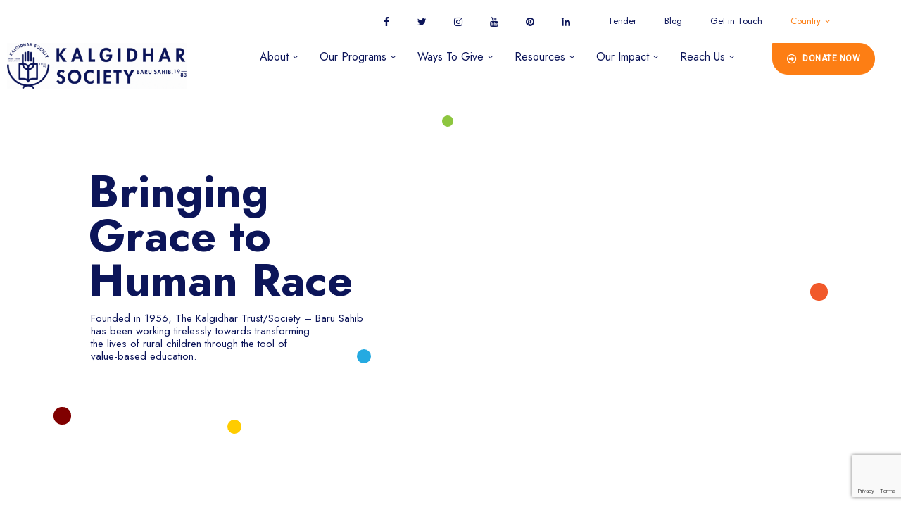

--- FILE ---
content_type: text/html; charset=UTF-8
request_url: https://barusahib.org/
body_size: 77793
content:
<!doctype html>
<html lang="en-US" prefix="og: https://ogp.me/ns#" class="no-js">
<head>
    <meta charset="UTF-8">
    <meta name="viewport" content="width=device-width, initial-scale=1">
    <link rel="profile" href="//gmpg.org/xfn/11">
    
<!-- Search Engine Optimization by Rank Math - https://rankmath.com/ -->
<title>Home - International Non-Profit Organization | Charitable NGO for Education</title>
<meta name="description" content="The Kalgidhar Society - Baru Sahib is working towards a long-term and sustainable transformation in communities by addressing the root causes."/>
<meta name="robots" content="index, follow, max-snippet:-1, max-video-preview:-1, max-image-preview:large"/>
<link rel="canonical" href="https://barusahib.org/" />
<meta property="og:locale" content="en_US" />
<meta property="og:type" content="website" />
<meta property="og:title" content="Home - International Non-Profit Organization | Charitable NGO for Education" />
<meta property="og:description" content="The Kalgidhar Society - Baru Sahib is working towards a long-term and sustainable transformation in communities by addressing the root causes." />
<meta property="og:url" content="https://barusahib.org/" />
<meta property="og:site_name" content="Kalgidhar Society - Baru Sahib" />
<meta property="og:updated_time" content="2025-04-28T11:27:57+00:00" />
<meta property="article:published_time" content="2019-08-23T03:39:56+00:00" />
<meta property="article:modified_time" content="2025-04-28T11:27:57+00:00" />
<meta name="twitter:card" content="summary_large_image" />
<meta name="twitter:title" content="Home - International Non-Profit Organization | Charitable NGO for Education" />
<meta name="twitter:description" content="The Kalgidhar Society - Baru Sahib is working towards a long-term and sustainable transformation in communities by addressing the root causes." />
<meta name="twitter:label1" content="Written by" />
<meta name="twitter:data1" content="Admin" />
<meta name="twitter:label2" content="Time to read" />
<meta name="twitter:data2" content="5 minutes" />
<script type="application/ld+json" class="rank-math-schema">{"@context":"https://schema.org","@graph":[{"@type":["Person","Organization"],"@id":"https://barusahib.org/#person","name":"Admin","logo":{"@type":"ImageObject","@id":"https://barusahib.org/#logo","url":"https://barusahib.org/wp-content/uploads/2022/09/kalgidhar-society-logoblue_B.png","contentUrl":"https://barusahib.org/wp-content/uploads/2022/09/kalgidhar-society-logoblue_B.png","caption":"Kalgidhar Society - Baru Sahib","inLanguage":"en-US","width":"71","height":"76"},"image":{"@type":"ImageObject","@id":"https://barusahib.org/#logo","url":"https://barusahib.org/wp-content/uploads/2022/09/kalgidhar-society-logoblue_B.png","contentUrl":"https://barusahib.org/wp-content/uploads/2022/09/kalgidhar-society-logoblue_B.png","caption":"Kalgidhar Society - Baru Sahib","inLanguage":"en-US","width":"71","height":"76"}},{"@type":"WebSite","@id":"https://barusahib.org/#website","url":"https://barusahib.org","name":"Kalgidhar Society - Baru Sahib","alternateName":"Baru Sahib - Kalgidhar","publisher":{"@id":"https://barusahib.org/#person"},"inLanguage":"en-US","potentialAction":{"@type":"SearchAction","target":"https://barusahib.org/?s={search_term_string}","query-input":"required name=search_term_string"}},{"@type":"ImageObject","@id":"https://barusahib.org/wp-content/uploads/2022/11/DSC_3136-1.jpg","url":"https://barusahib.org/wp-content/uploads/2022/11/DSC_3136-1.jpg","width":"200","height":"200","inLanguage":"en-US"},{"@type":"WebPage","@id":"https://barusahib.org/#webpage","url":"https://barusahib.org/","name":"Home - International Non-Profit Organization | Charitable NGO for Education","datePublished":"2019-08-23T03:39:56+00:00","dateModified":"2025-04-28T11:27:57+00:00","about":{"@id":"https://barusahib.org/#person"},"isPartOf":{"@id":"https://barusahib.org/#website"},"primaryImageOfPage":{"@id":"https://barusahib.org/wp-content/uploads/2022/11/DSC_3136-1.jpg"},"inLanguage":"en-US"},{"@type":"Person","@id":"https://barusahib.org/author/babaji/","name":"Admin","url":"https://barusahib.org/author/babaji/","image":{"@type":"ImageObject","@id":"https://secure.gravatar.com/avatar/f43ca7ac3f1f05fd47e55fb5851809e328ced8af412b8e594659ed7e34baefe7?s=96&amp;d=mm&amp;r=g","url":"https://secure.gravatar.com/avatar/f43ca7ac3f1f05fd47e55fb5851809e328ced8af412b8e594659ed7e34baefe7?s=96&amp;d=mm&amp;r=g","caption":"Admin","inLanguage":"en-US"},"sameAs":["http://barusahib.com"]},{"@type":"Article","headline":"Home - International Non-Profit Organization | Charitable NGO for Education","datePublished":"2019-08-23T03:39:56+00:00","dateModified":"2025-04-28T11:27:57+00:00","author":{"@id":"https://barusahib.org/author/babaji/","name":"Admin"},"publisher":{"@id":"https://barusahib.org/#person"},"description":"The Kalgidhar Society - Baru Sahib is working towards a long-term and sustainable transformation in communities by addressing the root causes.","name":"Home - International Non-Profit Organization | Charitable NGO for Education","@id":"https://barusahib.org/#richSnippet","isPartOf":{"@id":"https://barusahib.org/#webpage"},"image":{"@id":"https://barusahib.org/wp-content/uploads/2022/11/DSC_3136-1.jpg"},"inLanguage":"en-US","mainEntityOfPage":{"@id":"https://barusahib.org/#webpage"}}]}</script>
<!-- /Rank Math WordPress SEO plugin -->

<link rel='dns-prefetch' href='//www.googletagmanager.com' />
<link rel='dns-prefetch' href='//stats.wp.com' />
<link rel='dns-prefetch' href='//fonts.googleapis.com' />
<link href='//fonts.gstatic.com' crossorigin rel='preconnect' />
<link rel="alternate" type="application/rss+xml" title="International Non-Profit Organization | Charitable NGO for Education &raquo; Feed" href="https://barusahib.org/feed/" />
<link rel="alternate" type="application/rss+xml" title="International Non-Profit Organization | Charitable NGO for Education &raquo; Comments Feed" href="https://barusahib.org/comments/feed/" />
<link rel="alternate" title="oEmbed (JSON)" type="application/json+oembed" href="https://barusahib.org/wp-json/oembed/1.0/embed?url=https%3A%2F%2Fbarusahib.org%2F" />
<link rel="alternate" title="oEmbed (XML)" type="text/xml+oembed" href="https://barusahib.org/wp-json/oembed/1.0/embed?url=https%3A%2F%2Fbarusahib.org%2F&#038;format=xml" />
<style id='wp-img-auto-sizes-contain-inline-css'>
img:is([sizes=auto i],[sizes^="auto," i]){contain-intrinsic-size:3000px 1500px}
/*# sourceURL=wp-img-auto-sizes-contain-inline-css */
</style>
<style id='wp-emoji-styles-inline-css'>

	img.wp-smiley, img.emoji {
		display: inline !important;
		border: none !important;
		box-shadow: none !important;
		height: 1em !important;
		width: 1em !important;
		margin: 0 0.07em !important;
		vertical-align: -0.1em !important;
		background: none !important;
		padding: 0 !important;
	}
/*# sourceURL=wp-emoji-styles-inline-css */
</style>
<style id='classic-theme-styles-inline-css'>
/*! This file is auto-generated */
.wp-block-button__link{color:#fff;background-color:#32373c;border-radius:9999px;box-shadow:none;text-decoration:none;padding:calc(.667em + 2px) calc(1.333em + 2px);font-size:1.125em}.wp-block-file__button{background:#32373c;color:#fff;text-decoration:none}
/*# sourceURL=/wp-includes/css/classic-themes.min.css */
</style>
<link rel='stylesheet' id='wp-components-css' href='https://barusahib.org/wp-includes/css/dist/components/style.min.css?ver=6.9' media='all' />
<link rel='stylesheet' id='wp-preferences-css' href='https://barusahib.org/wp-includes/css/dist/preferences/style.min.css?ver=6.9' media='all' />
<link rel='stylesheet' id='wp-block-editor-css' href='https://barusahib.org/wp-includes/css/dist/block-editor/style.min.css?ver=6.9' media='all' />
<link rel='stylesheet' id='popup-maker-block-library-style-css' href='https://barusahib.org/wp-content/plugins/popup-maker/dist/packages/block-library-style.css?ver=dbea705cfafe089d65f1' media='all' />
<link rel='stylesheet' id='mediaelement-css' href='https://barusahib.org/wp-includes/js/mediaelement/mediaelementplayer-legacy.min.css?ver=4.2.17' media='all' />
<link rel='stylesheet' id='wp-mediaelement-css' href='https://barusahib.org/wp-includes/js/mediaelement/wp-mediaelement.min.css?ver=6.9' media='all' />
<style id='jetpack-sharing-buttons-style-inline-css'>
.jetpack-sharing-buttons__services-list{display:flex;flex-direction:row;flex-wrap:wrap;gap:0;list-style-type:none;margin:5px;padding:0}.jetpack-sharing-buttons__services-list.has-small-icon-size{font-size:12px}.jetpack-sharing-buttons__services-list.has-normal-icon-size{font-size:16px}.jetpack-sharing-buttons__services-list.has-large-icon-size{font-size:24px}.jetpack-sharing-buttons__services-list.has-huge-icon-size{font-size:36px}@media print{.jetpack-sharing-buttons__services-list{display:none!important}}.editor-styles-wrapper .wp-block-jetpack-sharing-buttons{gap:0;padding-inline-start:0}ul.jetpack-sharing-buttons__services-list.has-background{padding:1.25em 2.375em}
/*# sourceURL=https://barusahib.org/wp-content/plugins/jetpack/_inc/blocks/sharing-buttons/view.css */
</style>
<style id='global-styles-inline-css'>
:root{--wp--preset--aspect-ratio--square: 1;--wp--preset--aspect-ratio--4-3: 4/3;--wp--preset--aspect-ratio--3-4: 3/4;--wp--preset--aspect-ratio--3-2: 3/2;--wp--preset--aspect-ratio--2-3: 2/3;--wp--preset--aspect-ratio--16-9: 16/9;--wp--preset--aspect-ratio--9-16: 9/16;--wp--preset--color--black: #000000;--wp--preset--color--cyan-bluish-gray: #abb8c3;--wp--preset--color--white: #ffffff;--wp--preset--color--pale-pink: #f78da7;--wp--preset--color--vivid-red: #cf2e2e;--wp--preset--color--luminous-vivid-orange: #ff6900;--wp--preset--color--luminous-vivid-amber: #fcb900;--wp--preset--color--light-green-cyan: #7bdcb5;--wp--preset--color--vivid-green-cyan: #00d084;--wp--preset--color--pale-cyan-blue: #8ed1fc;--wp--preset--color--vivid-cyan-blue: #0693e3;--wp--preset--color--vivid-purple: #9b51e0;--wp--preset--gradient--vivid-cyan-blue-to-vivid-purple: linear-gradient(135deg,rgb(6,147,227) 0%,rgb(155,81,224) 100%);--wp--preset--gradient--light-green-cyan-to-vivid-green-cyan: linear-gradient(135deg,rgb(122,220,180) 0%,rgb(0,208,130) 100%);--wp--preset--gradient--luminous-vivid-amber-to-luminous-vivid-orange: linear-gradient(135deg,rgb(252,185,0) 0%,rgb(255,105,0) 100%);--wp--preset--gradient--luminous-vivid-orange-to-vivid-red: linear-gradient(135deg,rgb(255,105,0) 0%,rgb(207,46,46) 100%);--wp--preset--gradient--very-light-gray-to-cyan-bluish-gray: linear-gradient(135deg,rgb(238,238,238) 0%,rgb(169,184,195) 100%);--wp--preset--gradient--cool-to-warm-spectrum: linear-gradient(135deg,rgb(74,234,220) 0%,rgb(151,120,209) 20%,rgb(207,42,186) 40%,rgb(238,44,130) 60%,rgb(251,105,98) 80%,rgb(254,248,76) 100%);--wp--preset--gradient--blush-light-purple: linear-gradient(135deg,rgb(255,206,236) 0%,rgb(152,150,240) 100%);--wp--preset--gradient--blush-bordeaux: linear-gradient(135deg,rgb(254,205,165) 0%,rgb(254,45,45) 50%,rgb(107,0,62) 100%);--wp--preset--gradient--luminous-dusk: linear-gradient(135deg,rgb(255,203,112) 0%,rgb(199,81,192) 50%,rgb(65,88,208) 100%);--wp--preset--gradient--pale-ocean: linear-gradient(135deg,rgb(255,245,203) 0%,rgb(182,227,212) 50%,rgb(51,167,181) 100%);--wp--preset--gradient--electric-grass: linear-gradient(135deg,rgb(202,248,128) 0%,rgb(113,206,126) 100%);--wp--preset--gradient--midnight: linear-gradient(135deg,rgb(2,3,129) 0%,rgb(40,116,252) 100%);--wp--preset--font-size--small: 13px;--wp--preset--font-size--medium: 20px;--wp--preset--font-size--large: 36px;--wp--preset--font-size--x-large: 42px;--wp--preset--spacing--20: 0.44rem;--wp--preset--spacing--30: 0.67rem;--wp--preset--spacing--40: 1rem;--wp--preset--spacing--50: 1.5rem;--wp--preset--spacing--60: 2.25rem;--wp--preset--spacing--70: 3.38rem;--wp--preset--spacing--80: 5.06rem;--wp--preset--shadow--natural: 6px 6px 9px rgba(0, 0, 0, 0.2);--wp--preset--shadow--deep: 12px 12px 50px rgba(0, 0, 0, 0.4);--wp--preset--shadow--sharp: 6px 6px 0px rgba(0, 0, 0, 0.2);--wp--preset--shadow--outlined: 6px 6px 0px -3px rgb(255, 255, 255), 6px 6px rgb(0, 0, 0);--wp--preset--shadow--crisp: 6px 6px 0px rgb(0, 0, 0);}:where(.is-layout-flex){gap: 0.5em;}:where(.is-layout-grid){gap: 0.5em;}body .is-layout-flex{display: flex;}.is-layout-flex{flex-wrap: wrap;align-items: center;}.is-layout-flex > :is(*, div){margin: 0;}body .is-layout-grid{display: grid;}.is-layout-grid > :is(*, div){margin: 0;}:where(.wp-block-columns.is-layout-flex){gap: 2em;}:where(.wp-block-columns.is-layout-grid){gap: 2em;}:where(.wp-block-post-template.is-layout-flex){gap: 1.25em;}:where(.wp-block-post-template.is-layout-grid){gap: 1.25em;}.has-black-color{color: var(--wp--preset--color--black) !important;}.has-cyan-bluish-gray-color{color: var(--wp--preset--color--cyan-bluish-gray) !important;}.has-white-color{color: var(--wp--preset--color--white) !important;}.has-pale-pink-color{color: var(--wp--preset--color--pale-pink) !important;}.has-vivid-red-color{color: var(--wp--preset--color--vivid-red) !important;}.has-luminous-vivid-orange-color{color: var(--wp--preset--color--luminous-vivid-orange) !important;}.has-luminous-vivid-amber-color{color: var(--wp--preset--color--luminous-vivid-amber) !important;}.has-light-green-cyan-color{color: var(--wp--preset--color--light-green-cyan) !important;}.has-vivid-green-cyan-color{color: var(--wp--preset--color--vivid-green-cyan) !important;}.has-pale-cyan-blue-color{color: var(--wp--preset--color--pale-cyan-blue) !important;}.has-vivid-cyan-blue-color{color: var(--wp--preset--color--vivid-cyan-blue) !important;}.has-vivid-purple-color{color: var(--wp--preset--color--vivid-purple) !important;}.has-black-background-color{background-color: var(--wp--preset--color--black) !important;}.has-cyan-bluish-gray-background-color{background-color: var(--wp--preset--color--cyan-bluish-gray) !important;}.has-white-background-color{background-color: var(--wp--preset--color--white) !important;}.has-pale-pink-background-color{background-color: var(--wp--preset--color--pale-pink) !important;}.has-vivid-red-background-color{background-color: var(--wp--preset--color--vivid-red) !important;}.has-luminous-vivid-orange-background-color{background-color: var(--wp--preset--color--luminous-vivid-orange) !important;}.has-luminous-vivid-amber-background-color{background-color: var(--wp--preset--color--luminous-vivid-amber) !important;}.has-light-green-cyan-background-color{background-color: var(--wp--preset--color--light-green-cyan) !important;}.has-vivid-green-cyan-background-color{background-color: var(--wp--preset--color--vivid-green-cyan) !important;}.has-pale-cyan-blue-background-color{background-color: var(--wp--preset--color--pale-cyan-blue) !important;}.has-vivid-cyan-blue-background-color{background-color: var(--wp--preset--color--vivid-cyan-blue) !important;}.has-vivid-purple-background-color{background-color: var(--wp--preset--color--vivid-purple) !important;}.has-black-border-color{border-color: var(--wp--preset--color--black) !important;}.has-cyan-bluish-gray-border-color{border-color: var(--wp--preset--color--cyan-bluish-gray) !important;}.has-white-border-color{border-color: var(--wp--preset--color--white) !important;}.has-pale-pink-border-color{border-color: var(--wp--preset--color--pale-pink) !important;}.has-vivid-red-border-color{border-color: var(--wp--preset--color--vivid-red) !important;}.has-luminous-vivid-orange-border-color{border-color: var(--wp--preset--color--luminous-vivid-orange) !important;}.has-luminous-vivid-amber-border-color{border-color: var(--wp--preset--color--luminous-vivid-amber) !important;}.has-light-green-cyan-border-color{border-color: var(--wp--preset--color--light-green-cyan) !important;}.has-vivid-green-cyan-border-color{border-color: var(--wp--preset--color--vivid-green-cyan) !important;}.has-pale-cyan-blue-border-color{border-color: var(--wp--preset--color--pale-cyan-blue) !important;}.has-vivid-cyan-blue-border-color{border-color: var(--wp--preset--color--vivid-cyan-blue) !important;}.has-vivid-purple-border-color{border-color: var(--wp--preset--color--vivid-purple) !important;}.has-vivid-cyan-blue-to-vivid-purple-gradient-background{background: var(--wp--preset--gradient--vivid-cyan-blue-to-vivid-purple) !important;}.has-light-green-cyan-to-vivid-green-cyan-gradient-background{background: var(--wp--preset--gradient--light-green-cyan-to-vivid-green-cyan) !important;}.has-luminous-vivid-amber-to-luminous-vivid-orange-gradient-background{background: var(--wp--preset--gradient--luminous-vivid-amber-to-luminous-vivid-orange) !important;}.has-luminous-vivid-orange-to-vivid-red-gradient-background{background: var(--wp--preset--gradient--luminous-vivid-orange-to-vivid-red) !important;}.has-very-light-gray-to-cyan-bluish-gray-gradient-background{background: var(--wp--preset--gradient--very-light-gray-to-cyan-bluish-gray) !important;}.has-cool-to-warm-spectrum-gradient-background{background: var(--wp--preset--gradient--cool-to-warm-spectrum) !important;}.has-blush-light-purple-gradient-background{background: var(--wp--preset--gradient--blush-light-purple) !important;}.has-blush-bordeaux-gradient-background{background: var(--wp--preset--gradient--blush-bordeaux) !important;}.has-luminous-dusk-gradient-background{background: var(--wp--preset--gradient--luminous-dusk) !important;}.has-pale-ocean-gradient-background{background: var(--wp--preset--gradient--pale-ocean) !important;}.has-electric-grass-gradient-background{background: var(--wp--preset--gradient--electric-grass) !important;}.has-midnight-gradient-background{background: var(--wp--preset--gradient--midnight) !important;}.has-small-font-size{font-size: var(--wp--preset--font-size--small) !important;}.has-medium-font-size{font-size: var(--wp--preset--font-size--medium) !important;}.has-large-font-size{font-size: var(--wp--preset--font-size--large) !important;}.has-x-large-font-size{font-size: var(--wp--preset--font-size--x-large) !important;}
:where(.wp-block-post-template.is-layout-flex){gap: 1.25em;}:where(.wp-block-post-template.is-layout-grid){gap: 1.25em;}
:where(.wp-block-term-template.is-layout-flex){gap: 1.25em;}:where(.wp-block-term-template.is-layout-grid){gap: 1.25em;}
:where(.wp-block-columns.is-layout-flex){gap: 2em;}:where(.wp-block-columns.is-layout-grid){gap: 2em;}
:root :where(.wp-block-pullquote){font-size: 1.5em;line-height: 1.6;}
/*# sourceURL=global-styles-inline-css */
</style>
<link rel='stylesheet' id='contact-form-7-css' href='https://barusahib.org/wp-content/plugins/contact-form-7/includes/css/styles.css?ver=6.1.4' media='all' />
<link rel='stylesheet' id='wp-pagenavi-css' href='https://barusahib.org/wp-content/plugins/wp-pagenavi/pagenavi-css.css?ver=2.70' media='all' />
<link rel='stylesheet' id='gainlove-opal-icon-css' href='https://barusahib.org/wp-content/themes/gainlove/assets/css/opal-icons.css?ver=6.9' media='all' />
<link rel='stylesheet' id='gainlove-carousel-css' href='https://barusahib.org/wp-content/themes/gainlove/assets/css/carousel.css?ver=6.9' media='all' />
<link rel='stylesheet' id='gainlove-boostrap-css' href='https://barusahib.org/wp-content/themes/gainlove/assets/css/opal-boostrap.css?ver=6.9' media='all' />
<link rel='stylesheet' id='gainlove-customfont-css' href='https://barusahib.org/wp-content/themes/gainlove/assets/css/customfont.css?ver=6.9' media='all' />
<link rel='stylesheet' id='gainlove-style-css' href='https://barusahib.org/wp-content/themes/gainlove/style.css?ver=1.0.5' media='all' />
<style id='gainlove-style-inline-css'>
body, input, button, button[type="submit"], select, textarea{font-family:"Karla", -apple-system, BlinkMacSystemFont, "Segoe UI", Roboto, "Helvetica Neue", Arial, sans-serif;font-weight:400;color:#0c1559}html { font-size:16px;}.c-heading{color:#0c1559;}.c-primary{color:#fd7e14;}.bg-primary{background-color:#fd7e14;}.b-primary{border-color:#fd7e14;}.button-primary:hover{background-color:#de6502;border-color:#de6502;}.c-secondary {color:#0c1559;}.bg-secondary {background-color:#0c1559;}.b-secondary{border-color:#0c1559;}.button-secondary:hover{background-color:#060b2d;}input[type="text"]::placeholder,input[type="email"]::placeholder,input[type="url"]::placeholder,input[type="password"]::placeholder,input[type="search"]::placeholder,input[type="number"]::placeholder,input[type="tel"]::placeholder,input[type="range"]::placeholder,input[type="date"]::placeholder,input[type="month"]::placeholder,input[type="week"]::placeholder,input[type="time"]::placeholder,input[type="datetime"]::placeholder,input[type="datetime-local"]::placeholder,input[type="color"]::placeholder,input[type="text"],input[type="email"],input[type="url"],input[type="password"],input[type="search"],input[type="number"],input[type="tel"],input[type="range"],input[type="date"],input[type="month"],input[type="week"],input[type="time"],input[type="datetime"],input[type="datetime-local"],input[type="color"],textarea::placeholder,textarea,.mainmenu-container li a span,.post-date a,.comment-metadata,.widget_search button[type="submit"],.c-body,.site-header-account .account-links-menu li a,.site-header-account .account-dashboard li a,.comment-form a,.give-wrap .give-form-tabs .ui-tabs-nav a,.elementor-widget-opal-give-campain .give-card__text,.elementor-nav-menu--dropdown a,.elementor-search-form--skin-minimal .elementor-search-form__icon,form[id*='give-form'] .form-row select.required,form[id*='give-form'] .form-row textarea.required,form[id*='give-form'] .form-row input.required[type="text"],form[id*='give-form'] .form-row input.required[type="tel"],form[id*='give-form'] .form-row input.required[type="email"],form[id*='give-form'] .form-row input.required[type="password"],form[id*='give-form'] .form-row input.required[type="url"],#give-recurring-form .form-row select.required,#give-recurring-form .form-row textarea.required,#give-recurring-form .form-row input.required[type="text"],#give-recurring-form .form-row input.required[type="tel"],#give-recurring-form .form-row input.required[type="email"],#give-recurring-form .form-row input.required[type="password"],#give-recurring-form .form-row input.required[type="url"],form.give-form .form-row select.required,form.give-form .form-row textarea.required,form.give-form .form-row input.required[type="text"],form.give-form .form-row input.required[type="tel"],form.give-form .form-row input.required[type="email"],form.give-form .form-row input.required[type="password"],form.give-form .form-row input.required[type="url"],table.give-table {color:#0c1559; }.widget-area strong,h1,h2,h3,h4,h5,h6,fieldset legend,.list-square li strong,th,a,.main-navigation .top-menu > li > a,.site-header .sticky-show .site-description,.site-header .sticky-show .site-title a,.site-header .sticky-show .mainmenu-container .top-menu > li > a,.post-content .posted-on a,.entry-content strong,.entry-content dt,.entry-content th,.entry-content dt a,.entry-content th a,body.single-post article.type-post .entry-title,body.single-osf_story article.type-post .entry-title,body.single-osf_event article.type-post .entry-title,body.single-post .post-navigation .nav-links .nav-links-inner .nav-title,body.single-osf_story .post-navigation .nav-links .nav-links-inner .nav-title,body.single-osf_event .post-navigation .nav-links .nav-links-inner .nav-title,.post-related-block .related-heading,.comments-title,.comment-content strong,.comment-author,.comment-author a,.comment-metadata a.comment-edit-link,.comment-content table th,.comment-content table td a,.comment-content dt,.comment-respond .comment-reply-title,.widget a,.widget.osf_widget_campaign ul li,.widget.widget_archive ul li,.widget.widget_categories ul li,.widget.widget_nav_menu ul li,.widget.widget_meta ul li,.widget.widget_pages ul li,.widget.osf_widget_campaign a,.widget.widget_archive a,.widget.widget_categories a,.widget.widget_nav_menu a,.widget.widget_meta a,.widget.widget_pages a,.widget.media-post-layout .entry-meta i,h2.widget-title,h3.widgettitle,h2.widgettitle,.profile-wrapper .login-form-title,.widget_rss .rss-date,.widget_rss li cite,.c-heading,.related-posts .related-heading,.author-wrapper .author-name,.page .entry-header .entry-title,.search .site-content .page-title,.site-header-account .login-form-title,.comment-form .comment-notes,.elementor-widget-accordion .elementor-accordion .elementor-tab-title,.elementor-counter .elementor-counter-number-wrapper,.elementor-widget-icon-box:not(:hover) .elementor-icon-box-title,.elementor-teams-wrapper .elementor-team-name,.elementor-widget-opal-testimonials .elementor-testimonial-title,.elementor-widget-opal-testimonials .elementor-testimonial-name,.elementor-widget-opal-testimonials .layout_2 .elementor-testimonial-content,[id*='give-form'] div#give-sidebar-left .inner > div.give-goal-progress .raised .value,[id*='give-form'] div#give-sidebar-left .give-goal-progress .time-left .value,form[id*='give-form'] .give-donation-amount .give-currency-symbol,form[id*='give-form'] .give-donation-amount #give-amount,form[id*='give-form'] .give-donation-amount #give-amount-text,form[id*='give-form'] #give-final-total-wrap .give-donation-total-label,.opal-give-message p,#give-email-access-form label,#give-login-form label,#give-login-form legend,.give-goal-progress .raised .value,.give-goal-progress .percentage,.give-wrap .barometer span {color:#0c1559; }.btn-link,.elementor-element .elementor-button-link .elementor-button,.button-link,.mailchimp-button-link button,.mailchimp-button-link button[type="submit"],.breadcrumb,.breadcrumb .separator,a:hover,a:active,.mainmenu-container ul ul .menu-item > a:hover,.mainmenu-container ul ul .menu-item > a:active,.mainmenu-container ul ul .menu-item > a:focus,.mainmenu-container li.current-menu-parent > a,.mainmenu-container .menu-item > a:hover,.mainmenu-container li li.current_page_item a:hover,.mainmenu-container li li.current-menu-item a:hover,.mainmenu-container li li.current_page_item a:focus,.mainmenu-container li li.current-menu-item a:focus,.site-header .header-group .search-submit:hover,.site-header .header-group .search-submit:focus,.post-content .posted-on a:hover,.entry-title a:hover,.entry-meta .entry-category,.entry-meta .entry-category a,.pbr-social-share a:hover,body.single-post .post-navigation .nav-links .nav-links-inner .meta-nav,body.single-osf_story .post-navigation .nav-links .nav-links-inner .meta-nav,body.single-osf_event .post-navigation .nav-links .nav-links-inner .meta-nav,.wp-block-calendar tfoot a:hover,.error404 h1,.site-footer .widget.widget_archive a:hover,.site-footer .widget.widget_archive a:focus,.site-footer .widget.widget_categories a:hover,.site-footer .widget.widget_categories a:focus,.site-footer .widget.widget_nav_menu a:hover,.site-footer .widget.widget_nav_menu a:focus,.site-footer .widget.widget_meta a:hover,.site-footer .widget.widget_meta a:focus,.site-footer .widget.widget_pages a:hover,.site-footer .widget.widget_pages a:focus,.site-footer .widget a:hover,.site-footer .widget a:focus,.breadcrumb a:hover,.breadcrumb a:hover span,.comment-author a:hover,.comment-metadata a:hover,.comment-reply-link,.widget a:hover,.widget a:focus,.widget.osf_widget_campaign a:hover,.widget.osf_widget_campaign a:focus,.widget.widget_archive a:hover,.widget.widget_archive a:focus,.widget.widget_categories a:hover,.widget.widget_categories a:focus,.widget.widget_nav_menu a:hover,.widget.widget_nav_menu a:focus,.widget.widget_meta a:hover,.widget.widget_meta a:focus,.widget.widget_pages a:hover,.widget.widget_pages a:focus,.widget_recent_entries li a:hover,.widget_recent_entries li a:active,.button-outline-primary,.elementor-wpcf7-button-outline_primary input[type="button"],.elementor-wpcf7-button-outline_primary input[type="submit"],.elementor-wpcf7-button-outline_primary button[type="submit"],.mailchimp-button-outline_primary button,.mailchimp-button-outline_primary button[type="submit"],.elementor-element .elementor-button-outline_primary .elementor-button,.c-primary,.navigation-button .menu-toggle:hover,.navigation-button .menu-toggle:focus,.entry-meta a:hover,.site-header-account .account-dropdown a.register-link,.site-header-account .account-dropdown a.lostpass-link,.site-header-account .account-links-menu li a:hover,.site-header-account .account-dashboard li a:hover,.comment-form a:hover,.wp_widget_tag_cloud a:hover,.wp_widget_tag_cloud a:focus,#secondary .elementor-widget-container h5:first-of-type,.elementor-widget-sidebar .elementor-widget-container h5:first-of-type,#give-sidebar-left .elementor-widget-container h5:first-of-type,.elementor-nav-menu-popup .mfp-close,#secondary .elementor-widget-wp-widget-recent-posts a,.elementor-widget-sidebar .elementor-widget-wp-widget-recent-posts a,#give-sidebar-left .elementor-widget-wp-widget-recent-posts a,.elementor-widget-accordion .elementor-accordion .elementor-tab-title .elementor-accordion-icon,.contactform-content .form-title,.elementor-widget-opal-countdown .elementor-countdown-digits,.dual-heading-container .dual-heading-second-header,.elementor-widget-opal-featured-box .elementor-featured-box-name:hover,.feature-campaign__item .campaign-body .campaign-head .give-card__title a:hover,.elementor-widget-heading .sub-title,.elementor-widget-icon-box:not(:hover) .elementor-icon,.elementor-widget-icon-box:hover .elementor-icon,.elementor-widget-icon-box:hover .elementor-icon-box-title,.elementor-widget-opal-image-hotspots .elementor-hotspots-item-number,.elementor-widget-opal-image-gallery .elementor-galerry__filter.elementor-active,.elementor-widget-item-list .elementor-item-list-number,.mailchimp-button-default button i,.mailchimp-button-default button[type="submit"] i,.mailchimp-button-default button:hover,.mailchimp-button-default button[type="submit"]:hover,.elementor-nav-menu--main.elementor-nav-menu--layout-horizontal .elementor-nav-menu a.elementor-sub-item.elementor-item-active,.elementor-nav-menu--main .elementor-item.highlighted,.elementor-nav-menu--main .elementor-item.elementor-item-active,.elementor-nav-menu--main .elementor-item:hover,.elementor-nav-menu--main .elementor-item:focus,.elementor-nav-menu--main .current-menu-ancestor .elementor-item.has-submenu,.elementor-nav-menu--main .current-menu-item .elementor-item,.elementor-nav-menu--popup .elementor-item.highlighted,.elementor-nav-menu--popup .elementor-item.elementor-item-active,.elementor-nav-menu--popup .elementor-item:hover,.elementor-nav-menu--popup .elementor-item:focus,.elementor-nav-menu--popup .elementor-nav-menu--dropdown a:hover,.elementor-nav-menu--popup .elementor-nav-menu--dropdown a.highlighted,.elementor-nav-menu--dropdown:not(.mega-menu) a:hover,.elementor-nav-menu--dropdown:not(.mega-menu) a.highlighted,.elementor-nav-menu--dropdown:not(.mega-menu) a.has-submenu,.elementor-menu-toggle:hover i,.elementor-menu-toggle:hover .menu-toggle-title,.elementor-widget-opal-phone:not(:hover) i,.elementor-widget-opal-phone:not(:hover) .elementor-phone-title,.elementor-widget-opal-phone:not(:hover) .elementor-phone-subtitle,.elementor-widget-opal-popup-template .elementor-toggle i:hover,.elementor-widget-opal-popup-template .button-close:hover,.elementor-price-table__ribbon,.elementor-widget-opal-reason_carousel .elementor-content-wrap:hover .elementor-heading-title,.elementor-widget-opal-schedules .schedules-item:hover .title-schedules,.elementor-widget-opal-schedules .item-meta i,.elementor-widget-opal-schedules .author-schedules a:hover,.elementor-widget-opal-schedules .button-schedules:hover i,.elementor-widget-opal-schedules .button-schedules.active i,.elementor-search-form--skin-full_screen .elementor-search-form__toggle:hover,.elementor-widget-social-icons.elementor-social-custom .elementor-social-icon:hover i,.elementor-widget-opal-story-grid .entry-meta a:hover,.elementor-widget-opal-tabs.elementor-widget-tabs .elementor-tab-desktop-title:hover,.elementor-widget-opal-tabs.elementor-widget-tabs .elementor-tab-desktop-title.elementor-active,.elementor-teams-wrapper .team-icon-socials a:hover,.elementor-video-popup:hover .elementor-video-icons,.elementor-video-popup:hover .elementor-video-title,form[id*='give-form'] #give-final-total-wrap .give-final-total-amount,#give_profile_editor_form legend i,.img-give-form i,#give-login-form legend:after,.sidebar-donor-wall .give-donor__read-more:hover,.archive-give-forms1 .give-wrap .give-goal-progress .raised .percentage,table.give-table a,.give-donor__total,.profile-wrapper .login-profile .lostpass-link,.profile-wrapper .login-profile .register-link,.profile-campaign__item .campaign-meta a:hover,.profile-campaign__item .give-card__title a:hover,.give-wrap .give-card__category,.give-wrap .give-form-tabs .ui-tabs-nav li sup,.give-wrap .give-form-tabs .ui-tabs-nav li:hover a,.give-wrap .give-form-tabs .ui-tabs-nav li a:focus,.give-wrap .give-form-tabs .ui-tabs-nav li.ui-tabs-active a,.give-wrap .sidebar-creator .campaigns-count,.post-type-archive-osf_story .entry-meta a:hover,.tax-osf_story_category .entry-meta a:hover {color:#fd7e14; }.f-primary {fill:#fd7e14; }.button-primary,input[type="reset"],input.secondary[type="button"],input.secondary[type="reset"],input.secondary[type="submit"],input[type="button"],input[type="submit"],button[type="submit"],.scrollup,.elementor-widget-opal-account .site-header-account .account-dropdown .account-inner button[type="submit"],.elementor-wpcf7-button-primary_gradient input[type="button"][type="submit"],.elementor-wpcf7-button-primary_gradient input[type="submit"],.elementor-wpcf7-button-primary_gradient button[type="submit"],.elementor-wpcf7-button-primary input[type="button"][type="submit"],.elementor-wpcf7-button-primary input[type="submit"],.elementor-wpcf7-button-primary button[type="submit"],.elementor-widget-opal-give-form .give-submit-button-wrap .give-submit,.mailchimp-button-primary button,.mailchimp-button-primary button[type="submit"],[id^='give-user-login-submit'] .give-submit,.give-submit-button-wrap .give-submit,.give-btn.give-default-level,.give-btn:focus,.give-btn:hover,button.give-btn-reveal,button.give-btn-modal,.give-wrap .btn-donate-now,.button-secondary,.secondary-button .search-submit,.elementor-wpcf7-button-secondary input[type="button"][type="submit"],.elementor-wpcf7-button-secondary input[type="submit"],.elementor-wpcf7-button-secondary button[type="submit"],.mailchimp-button-secondary button,.mailchimp-button-secondary button[type="submit"],.button-default:hover,.button-primary-gradient,::selection,.list-square li:before,.page-numbers:not(.dots):not(.next):not(.prev):hover,.page-links .post-page-numbers:not(.dots):not(.next):not(.prev):hover,.page-numbers:not(.dots):not(.next):not(.prev):focus,.page-links .post-page-numbers:not(.dots):not(.next):not(.prev):focus,.page-numbers.current:not(.dots):not(.next):not(.prev),.page-links .current.post-page-numbers:not(.dots):not(.next):not(.prev),.page-numbers.next:hover,.page-links .next.post-page-numbers:hover,.page-numbers.prev:hover,.page-links .prev.post-page-numbers:hover,.comments-link span,.post-content .posted-on:after,.cat-tags-links .tags-links a:hover,.wp-block-tag-cloud a:hover,.site-footer .widget .tagcloud a:hover,.site-footer .widget .tagcloud a:focus,.site-footer .widget.widget_tag_cloud a:hover,.site-footer .widget.widget_tag_cloud a:focus,h2.widget-title:before,h3.widgettitle:before,h2.widgettitle:before,.profile-wrapper .login-form-title:before,.widget .tagcloud a:hover,.widget .tagcloud a:focus,.widget.widget_tag_cloud a:hover,.widget.widget_tag_cloud a:focus,.button-outline-dark:hover,.elementor-element .elementor-button-outline_dark .elementor-button:hover,.button-outline-dark:active,.elementor-element .elementor-button-outline_dark .elementor-button:active,.button-outline-dark:focus,.elementor-element .elementor-button-outline_dark .elementor-button:focus,.button-dark:hover,.more-link:hover,.elementor-element .elementor-button-dark .elementor-button:hover,.mailchimp-button-dark button:hover,.button-dark:active,.more-link:active,.elementor-element .elementor-button-dark .elementor-button:active,.mailchimp-button-dark button:active,.button-dark:focus,.more-link:focus,.elementor-element .elementor-button-dark .elementor-button:focus,.mailchimp-button-dark button:focus,.button-light:hover,.elementor-element .elementor-button-light .elementor-button:hover,.mailchimp-button-light button:hover,.sidebar-donor-wall .give-donor__load_more:hover,.button-light:active,.elementor-element .elementor-button-light .elementor-button:active,.mailchimp-button-light button:active,.give-btn:active,.sidebar-donor-wall .give-donor__load_more:active,.button-light:focus,.elementor-element .elementor-button-light .elementor-button:focus,.mailchimp-button-light button:focus,.sidebar-donor-wall .give-donor__load_more:focus,.wp-block-button__link:hover,.elementor-element .elementor-button-primary .elementor-button,.button-outline-primary:hover,.elementor-wpcf7-button-outline_primary input:hover[type="button"],.elementor-wpcf7-button-outline_primary input:hover[type="submit"],.elementor-wpcf7-button-outline_primary button:hover[type="submit"],.mailchimp-button-outline_primary button:hover,.button-outline-primary:active,.elementor-wpcf7-button-outline_primary input:active[type="button"],.elementor-wpcf7-button-outline_primary input:active[type="submit"],.elementor-wpcf7-button-outline_primary button:active[type="submit"],.mailchimp-button-outline_primary button:active,.button-outline-primary.active,.elementor-wpcf7-button-outline_primary input.active[type="button"],.elementor-wpcf7-button-outline_primary input.active[type="submit"],.elementor-wpcf7-button-outline_primary button.active[type="submit"],.mailchimp-button-outline_primary button.active,.show > .button-outline-primary.dropdown-toggle,.elementor-wpcf7-button-outline_primary .show > input.dropdown-toggle[type="button"],.elementor-wpcf7-button-outline_primary .show > input.dropdown-toggle[type="submit"],.elementor-wpcf7-button-outline_primary .show > button.dropdown-toggle[type="submit"],.mailchimp-button-outline_primary .show > button.dropdown-toggle,.elementor-element .elementor-button-outline_primary .elementor-button:hover,.elementor-element .elementor-button-outline_primary .elementor-button:active,.elementor-element .elementor-button-outline_primary .elementor-button:focus,.bg-primary,.owl-theme.owl-carousel .owl-dots .owl-dot:hover span,.owl-theme.owl-carousel .owl-dots .owl-dot.active span,.elementor-widget-opal-account .site-header-account .account-dashboard li a:hover,.img-animated .elementor-image:after,.col-animated:after,.elementor-element .elementor-button-secondary .elementor-button:after,.elementor-element .elementor-button-outline_secondary .elementor-button:before,.elementor-cta .elementor-cta_circle,.elementor-show-before-yes .wpcf7:before,.elementor-counter .heading-decor,.elementor-widget-divider .elementor-divider-separator:before,.elementor-flip-box__front,.categories_bkg,.categories_bkg:before,.categories_bkg:after,.campain-grid-style-1 .give-wrap .give-card__link,.elementor-widget-heading .heading-decor,.elementor-widget-icon-box .image-box-decor,.elementor-widget-image-box .image-box-decor,.opal-image-hotspots-main-icons .opal-image-hotspots-icon:not(.style-2) span,.opal-image-hotspots-main-icons .opal-image-hotspots-icon.style-2:hover,.tooltipster-sidetip div.tooltipster-box,.elementor-widget-opal-image-gallery .elementor-galerry__filter.elementor-active sup,.elementor-nav-menu--main.elementor-nav-menu--layout-horizontal:not(.e--pointer-framed) .elementor-nav-menu > li.current-menu-parent > a:before,.elementor-nav-menu--main.elementor-nav-menu--layout-horizontal:not(.e--pointer-framed) .elementor-nav-menu > li.current-menu-parent > a:after,.elementor-nav-menu--main.e--pointer-dot .elementor-item.elementor-item-active:before,.elementor-nav-menu--main.e--pointer-dot .elementor-item:not(:hover):before,.elementor-nav-menu--main.e--pointer-dot .elementor-item:hover:before,.elementor-nav-menu--main:not(.e--pointer-framed) .elementor-item.elementor-item-active:before,.elementor-nav-menu--main:not(.e--pointer-framed) .elementor-item.elementor-item-active:after,.elementor-nav-menu--main:not(.e--pointer-framed) .elementor-item:before,.elementor-nav-menu--main:not(.e--pointer-framed) .elementor-item:after,.elementor-nav-menu--popup.e--pointer-dot .elementor-item.elementor-item-active:before,.elementor-nav-menu--popup.e--pointer-dot .elementor-item:hover:before,.e--pointer-dot .elementor-item:before,.e--pointer-underline .elementor-item .menu-title:before,.e--pointer-underline .elementor-item .menu-title:after,.elementor-price-table,.elementor-widget-opal-reason_carousel .elementor-reason-number span,.elementor-widget-opal-schedules .item-icon_label .icon-label,.elementor-widget-opal-schedules .schedules-style-1 .schedules-day:before,.elementor-widget-opal-schedules .schedules-style-2 .schedules-day,.elementor-widget-opal-schedules .schedules-style-3 .schedules-day:before,.elementor-widget-opal-text_carousel.text-carousel-style-2 .owl-theme.owl-carousel .owl-nav [class*='owl-']:hover:before,[id*='give-form'] div#give-sidebar-left .give-goal-progress .button-progress-link:hover,form[id*='give-form'] input[type="radio"]:checked + label:after,.give-progress-bar > span,.profile-wrapper .account-title:after,.profile-campaign__item .edit-campaign:hover,.profile-campaign__item .delete-campaign:hover,.author-profile-campaign-title:before,.give-wrap .opal-popup-wrapper [class*="opal-icon-"]:hover,.give-wrap .give-form-tabs .ui-tabs-nav a:after {background-color:#fd7e14; }.button-primary,input[type="reset"],input.secondary[type="button"],input.secondary[type="reset"],input.secondary[type="submit"],input[type="button"],input[type="submit"],button[type="submit"],.scrollup,.elementor-widget-opal-account .site-header-account .account-dropdown .account-inner button[type="submit"],.elementor-wpcf7-button-primary_gradient input[type="button"][type="submit"],.elementor-wpcf7-button-primary_gradient input[type="submit"],.elementor-wpcf7-button-primary_gradient button[type="submit"],.elementor-wpcf7-button-primary input[type="button"][type="submit"],.elementor-wpcf7-button-primary input[type="submit"],.elementor-wpcf7-button-primary button[type="submit"],.elementor-widget-opal-give-form .give-submit-button-wrap .give-submit,.mailchimp-button-primary button,.mailchimp-button-primary button[type="submit"],[id^='give-user-login-submit'] .give-submit,.give-submit-button-wrap .give-submit,.give-btn.give-default-level,.give-btn:focus,.give-btn:hover,button.give-btn-reveal,button.give-btn-modal,.give-wrap .btn-donate-now,.button-secondary,.secondary-button .search-submit,.elementor-wpcf7-button-secondary input[type="button"][type="submit"],.elementor-wpcf7-button-secondary input[type="submit"],.elementor-wpcf7-button-secondary button[type="submit"],.mailchimp-button-secondary button,.mailchimp-button-secondary button[type="submit"],.button-default:hover,.form-control:focus,input[type="text"]:focus,input[type="email"]:focus,input[type="url"]:focus,input[type="password"]:focus,input[type="search"]:focus,input[type="number"]:focus,input[type="tel"]:focus,input[type="range"]:focus,input[type="date"]:focus,input[type="month"]:focus,input[type="week"]:focus,input[type="time"]:focus,input[type="datetime"]:focus,input[type="datetime-local"]:focus,input[type="color"]:focus,textarea:focus,.page-numbers:not(.dots):not(.next):not(.prev):hover,.page-links .post-page-numbers:not(.dots):not(.next):not(.prev):hover,.page-numbers:not(.dots):not(.next):not(.prev):focus,.page-links .post-page-numbers:not(.dots):not(.next):not(.prev):focus,.page-numbers.current:not(.dots):not(.next):not(.prev),.page-links .current.post-page-numbers:not(.dots):not(.next):not(.prev),.page-numbers.next:hover,.page-links .next.post-page-numbers:hover,.page-numbers.prev:hover,.page-links .prev.post-page-numbers:hover,.comment-reply-link,.button-outline-dark:hover,.elementor-element .elementor-button-outline_dark .elementor-button:hover,.button-outline-dark:active,.elementor-element .elementor-button-outline_dark .elementor-button:active,.button-outline-dark:focus,.elementor-element .elementor-button-outline_dark .elementor-button:focus,.button-dark:hover,.more-link:hover,.elementor-element .elementor-button-dark .elementor-button:hover,.mailchimp-button-dark button:hover,.button-dark:active,.more-link:active,.elementor-element .elementor-button-dark .elementor-button:active,.mailchimp-button-dark button:active,.button-dark:focus,.more-link:focus,.elementor-element .elementor-button-dark .elementor-button:focus,.mailchimp-button-dark button:focus,.button-light:hover,.elementor-element .elementor-button-light .elementor-button:hover,.mailchimp-button-light button:hover,.sidebar-donor-wall .give-donor__load_more:hover,.button-light:active,.elementor-element .elementor-button-light .elementor-button:active,.mailchimp-button-light button:active,.give-btn:active,.sidebar-donor-wall .give-donor__load_more:active,.button-light:focus,.elementor-element .elementor-button-light .elementor-button:focus,.mailchimp-button-light button:focus,.sidebar-donor-wall .give-donor__load_more:focus,.wp-block-button__link:hover,.elementor-element .elementor-button-primary .elementor-button,.button-outline-primary,.elementor-wpcf7-button-outline_primary input[type="button"],.elementor-wpcf7-button-outline_primary input[type="submit"],.elementor-wpcf7-button-outline_primary button[type="submit"],.mailchimp-button-outline_primary button,.mailchimp-button-outline_primary button[type="submit"],.elementor-element .elementor-button-outline_primary .elementor-button,.button-outline-primary:hover,.elementor-wpcf7-button-outline_primary input:hover[type="button"],.elementor-wpcf7-button-outline_primary input:hover[type="submit"],.elementor-wpcf7-button-outline_primary button:hover[type="submit"],.mailchimp-button-outline_primary button:hover,.button-outline-primary:active,.elementor-wpcf7-button-outline_primary input:active[type="button"],.elementor-wpcf7-button-outline_primary input:active[type="submit"],.elementor-wpcf7-button-outline_primary button:active[type="submit"],.mailchimp-button-outline_primary button:active,.button-outline-primary.active,.elementor-wpcf7-button-outline_primary input.active[type="button"],.elementor-wpcf7-button-outline_primary input.active[type="submit"],.elementor-wpcf7-button-outline_primary button.active[type="submit"],.mailchimp-button-outline_primary button.active,.show > .button-outline-primary.dropdown-toggle,.elementor-wpcf7-button-outline_primary .show > input.dropdown-toggle[type="button"],.elementor-wpcf7-button-outline_primary .show > input.dropdown-toggle[type="submit"],.elementor-wpcf7-button-outline_primary .show > button.dropdown-toggle[type="submit"],.mailchimp-button-outline_primary .show > button.dropdown-toggle,.elementor-element .elementor-button-outline_primary .elementor-button:hover,.elementor-element .elementor-button-outline_primary .elementor-button:active,.elementor-element .elementor-button-outline_primary .elementor-button:focus,.b-primary,.campain-grid-style-1 .give-wrap .give-card__link,.elementor-widget-opal-give-form .give-display-onpage form[id*='give-form'] .give-donation-amount #give-amount:hover,.elementor-widget-opal-give-form .give-display-onpage form[id*='give-form'] .give-donation-amount #give-amount:focus,.elementor-widget-opal-give-form .give-display-onpage form[id*='give-form'] .give-donation-amount #give-text-input:hover,.elementor-widget-opal-give-form .give-display-onpage form[id*='give-form'] .give-donation-amount #give-text-input:focus,.elementor-widget-opal-give-form .give-display-onpage form[id*='give-form'] .give-donation-amount #give-amount-text:hover,.elementor-widget-opal-give-form .give-display-onpage form[id*='give-form'] .give-donation-amount #give-amount-text:focus,.elementor-widget-icon-box:hover .elementor-icon,.elementor-widget-icon-box:hover .elementor-icon-box-title,.mc4wp-form-fields:focus-within,.e--pointer-framed .elementor-item.elementor-item-active:before,.e--pointer-framed .elementor-item.elementor-item-active:after,.e--pointer-framed .elementor-item:before,.e--pointer-framed .elementor-item:after,.elementor-nav-menu--main > .elementor-nav-menu,.elementor-nav-menu--main .elementor-nav-menu ul,.elementor-search-form__container:not(.elementor-search-form--full-screen):focus-within,.elementor-search-form--skin-full_screen .elementor-search-form__toggle:hover,.elementor-widget-opal-text_carousel.text-carousel-style-2 .elementor-content-wrap,.elementor-video-popup:hover .elementor-video-icons,.elementor-video-popup:hover .elementor-video-title,[id*='give-form'] div#give-sidebar-left .give-goal-progress .button-progress-link:hover,form[id*='give-form'] .form-row select:focus,form[id*='give-form'] .form-row textarea:focus,form[id*='give-form'] .form-row input[type="text"]:focus,form[id*='give-form'] .form-row input[type="tel"]:focus,form[id*='give-form'] .form-row input[type="email"]:focus,form[id*='give-form'] .form-row input[type="password"]:focus,form[id*='give-form'] .form-row input[type="url"]:focus,#give-recurring-form .form-row select:focus,#give-recurring-form .form-row textarea:focus,#give-recurring-form .form-row input[type="text"]:focus,#give-recurring-form .form-row input[type="tel"]:focus,#give-recurring-form .form-row input[type="email"]:focus,#give-recurring-form .form-row input[type="password"]:focus,#give-recurring-form .form-row input[type="url"]:focus,form.give-form .form-row select:focus,form.give-form .form-row textarea:focus,form.give-form .form-row input[type="text"]:focus,form.give-form .form-row input[type="tel"]:focus,form.give-form .form-row input[type="email"]:focus,form.give-form .form-row input[type="password"]:focus,form.give-form .form-row input[type="url"]:focus {border-color:#fd7e14; }.elementor-widget-opal-reason_carousel .elementor-content-wrap,.elementor-widget-opal-tabs.elementor-tabs-view-horizontal .elementor-tab-title.elementor-active,.elementor-widget-opal-tabs.elementor-tabs-view-horizontal .elementor-tab-title:hover {border-top-color:#fd7e14; }.elementor-nav-menu--layout-horizontal .elementor-nav-menu li.menu-item-has-children:before,.elementor-nav-menu--layout-horizontal .elementor-nav-menu li.has-mega-menu:before,.elementor-widget-opal-tabs.elementor-tabs-view-horizontal .elementor-tab-title.elementor-active,.elementor-widget-opal-tabs.elementor-tabs-view-horizontal .elementor-tab-title:hover {border-bottom-color:#fd7e14; }.btn-link:focus,.elementor-element .elementor-button-link .elementor-button:focus,.btn-link:hover,.elementor-element .elementor-button-link .elementor-button:hover,.button-link:focus,.mailchimp-button-link button:focus,.button-link:hover,.mailchimp-button-link button:hover,.widget_search button[type="submit"]:hover,.widget_search button[type="submit"]:focus,.elementor-widget-opal-phone:hover i,.elementor-widget-opal-phone:hover .elementor-phone-title,.elementor-widget-opal-phone:hover .elementor-phone-subtitle,.elementor-search-form .elementor-search-form__submit:active,.elementor-search-form .elementor-search-form__submit:hover,.profile-wrapper .login-profile .lostpass-link:hover,.profile-wrapper .login-profile .register-link:hover,.profile-wrapper .profile-avatar .opal-give-button-edit-avatar:hover {color:#de6502; }.button-primary:hover,input:hover[type="reset"],input:hover[type="button"],input:hover[type="submit"],button:hover[type="submit"],.scrollup:hover,.elementor-widget-opal-account .site-header-account .account-dropdown .account-inner button:hover[type="submit"],.elementor-wpcf7-button-primary_gradient input:hover[type="submit"],.elementor-wpcf7-button-primary_gradient button:hover[type="submit"],.elementor-wpcf7-button-primary input:hover[type="submit"],.elementor-wpcf7-button-primary button:hover[type="submit"],.mailchimp-button-primary button:hover,[id^='give-user-login-submit'] .give-submit:hover,.give-submit-button-wrap .give-submit:hover,.give-btn:hover,button.give-btn-reveal:hover,button.give-btn-modal:hover,.give-wrap .btn-donate-now:hover,.button-primary:active,input:active[type="reset"],input:active[type="button"],input:active[type="submit"],button:active[type="submit"],.scrollup:active,.elementor-widget-opal-account .site-header-account .account-dropdown .account-inner button:active[type="submit"],.elementor-wpcf7-button-primary_gradient input:active[type="submit"],.elementor-wpcf7-button-primary_gradient button:active[type="submit"],.elementor-wpcf7-button-primary input:active[type="submit"],.elementor-wpcf7-button-primary button:active[type="submit"],.mailchimp-button-primary button:active,[id^='give-user-login-submit'] .give-submit:active,.give-submit-button-wrap .give-submit:active,.give-btn.give-default-level:active,.give-btn:active:focus,button.give-btn-reveal:active,button.give-btn-modal:active,.give-wrap .btn-donate-now:active,.button-primary.active,input.active[type="reset"],input.active[type="button"],input.active[type="submit"],button.active[type="submit"],.active.scrollup,.elementor-widget-opal-account .site-header-account .account-dropdown .account-inner button.active[type="submit"],.elementor-wpcf7-button-primary_gradient input.active[type="submit"],.elementor-wpcf7-button-primary_gradient button.active[type="submit"],.elementor-wpcf7-button-primary input.active[type="submit"],.elementor-wpcf7-button-primary button.active[type="submit"],.mailchimp-button-primary button.active,[id^='give-user-login-submit'] .active.give-submit,.give-submit-button-wrap .active.give-submit,.active.give-btn.give-default-level,.active.give-btn:focus,button.active.give-btn-reveal,button.active.give-btn-modal,.give-wrap .active.btn-donate-now,.show > .button-primary.dropdown-toggle,.show > input.dropdown-toggle[type="reset"],.show > input.dropdown-toggle[type="button"],.show > input.dropdown-toggle[type="submit"],.show > button.dropdown-toggle[type="submit"],.show > .dropdown-toggle.scrollup,.elementor-widget-opal-account .site-header-account .account-dropdown .account-inner .show > button.dropdown-toggle[type="submit"],.elementor-wpcf7-button-primary_gradient .show > input.dropdown-toggle[type="submit"],.elementor-wpcf7-button-primary_gradient .show > button.dropdown-toggle[type="submit"],.elementor-wpcf7-button-primary .show > input.dropdown-toggle[type="submit"],.elementor-wpcf7-button-primary .show > button.dropdown-toggle[type="submit"],.mailchimp-button-primary .show > button.dropdown-toggle,[id^='give-user-login-submit'] .show > .dropdown-toggle.give-submit,.give-submit-button-wrap .show > .dropdown-toggle.give-submit,.show > .dropdown-toggle.give-btn.give-default-level,.show > .dropdown-toggle.give-btn:focus,.show > .dropdown-toggle.give-btn:hover,.show > button.dropdown-toggle.give-btn-reveal,.show > button.dropdown-toggle.give-btn-modal,.give-wrap .show > .dropdown-toggle.btn-donate-now,.elementor-element .elementor-button-primary .elementor-button:hover,.elementor-element .elementor-button-primary .elementor-button:active,.elementor-element .elementor-button-primary .elementor-button:focus,.campain-grid-style-1 .give-wrap .give-card__link:hover {background-color:#de6502; }.button-primary:active,input:active[type="reset"],input:active[type="button"],input:active[type="submit"],button:active[type="submit"],.scrollup:active,.elementor-widget-opal-account .site-header-account .account-dropdown .account-inner button:active[type="submit"],.elementor-wpcf7-button-primary_gradient input:active[type="submit"],.elementor-wpcf7-button-primary_gradient button:active[type="submit"],.elementor-wpcf7-button-primary input:active[type="submit"],.elementor-wpcf7-button-primary button:active[type="submit"],.mailchimp-button-primary button:active,[id^='give-user-login-submit'] .give-submit:active,.give-submit-button-wrap .give-submit:active,.give-btn.give-default-level:active,.give-btn:active:focus,button.give-btn-reveal:active,button.give-btn-modal:active,.give-wrap .btn-donate-now:active,.button-primary.active,input.active[type="reset"],input.active[type="button"],input.active[type="submit"],button.active[type="submit"],.active.scrollup,.elementor-widget-opal-account .site-header-account .account-dropdown .account-inner button.active[type="submit"],.elementor-wpcf7-button-primary_gradient input.active[type="submit"],.elementor-wpcf7-button-primary_gradient button.active[type="submit"],.elementor-wpcf7-button-primary input.active[type="submit"],.elementor-wpcf7-button-primary button.active[type="submit"],.mailchimp-button-primary button.active,[id^='give-user-login-submit'] .active.give-submit,.give-submit-button-wrap .active.give-submit,.active.give-btn.give-default-level,.active.give-btn:focus,button.active.give-btn-reveal,button.active.give-btn-modal,.give-wrap .active.btn-donate-now,.show > .button-primary.dropdown-toggle,.show > input.dropdown-toggle[type="reset"],.show > input.dropdown-toggle[type="button"],.show > input.dropdown-toggle[type="submit"],.show > button.dropdown-toggle[type="submit"],.show > .dropdown-toggle.scrollup,.elementor-widget-opal-account .site-header-account .account-dropdown .account-inner .show > button.dropdown-toggle[type="submit"],.elementor-wpcf7-button-primary_gradient .show > input.dropdown-toggle[type="submit"],.elementor-wpcf7-button-primary_gradient .show > button.dropdown-toggle[type="submit"],.elementor-wpcf7-button-primary .show > input.dropdown-toggle[type="submit"],.elementor-wpcf7-button-primary .show > button.dropdown-toggle[type="submit"],.mailchimp-button-primary .show > button.dropdown-toggle,[id^='give-user-login-submit'] .show > .dropdown-toggle.give-submit,.give-submit-button-wrap .show > .dropdown-toggle.give-submit,.show > .dropdown-toggle.give-btn.give-default-level,.show > .dropdown-toggle.give-btn:focus,.show > .dropdown-toggle.give-btn:hover,.show > button.dropdown-toggle.give-btn-reveal,.show > button.dropdown-toggle.give-btn-modal,.give-wrap .show > .dropdown-toggle.btn-donate-now,.button-secondary:active,.secondary-button .search-submit:active,.elementor-wpcf7-button-secondary input:active[type="submit"],.elementor-wpcf7-button-secondary button:active[type="submit"],.mailchimp-button-secondary button:active,.button-secondary.active,.secondary-button .active.search-submit,.elementor-wpcf7-button-secondary input.active[type="submit"],.elementor-wpcf7-button-secondary button.active[type="submit"],.mailchimp-button-secondary button.active,.show > .button-secondary.dropdown-toggle,.secondary-button .show > .dropdown-toggle.search-submit,.elementor-wpcf7-button-secondary .show > input.dropdown-toggle[type="submit"],.elementor-wpcf7-button-secondary .show > button.dropdown-toggle[type="submit"],.mailchimp-button-secondary .show > button.dropdown-toggle,.button-primary:hover,input:hover[type="reset"],input:hover[type="button"],input:hover[type="submit"],button:hover[type="submit"],.scrollup:hover,.elementor-widget-opal-account .site-header-account .account-dropdown .account-inner button:hover[type="submit"],.elementor-wpcf7-button-primary_gradient input:hover[type="submit"],.elementor-wpcf7-button-primary_gradient button:hover[type="submit"],.elementor-wpcf7-button-primary input:hover[type="submit"],.elementor-wpcf7-button-primary button:hover[type="submit"],.mailchimp-button-primary button:hover,[id^='give-user-login-submit'] .give-submit:hover,.give-submit-button-wrap .give-submit:hover,.give-btn:hover,button.give-btn-reveal:hover,button.give-btn-modal:hover,.give-wrap .btn-donate-now:hover,.elementor-element .elementor-button-primary .elementor-button:hover,.elementor-element .elementor-button-primary .elementor-button:active,.elementor-element .elementor-button-primary .elementor-button:focus {border-color:#de6502; }.button-outline-secondary,.elementor-wpcf7-button-outline_secondary input[type="button"][type="submit"],.elementor-wpcf7-button-outline_secondary input[type="submit"],.elementor-wpcf7-button-outline_secondary button[type="submit"],.mailchimp-button-outline_secondary button,.mailchimp-button-outline_secondary button[type="submit"],.elementor-element .elementor-button-outline_secondary .elementor-button,.c-secondary,.author-wrapper .author-name h6,.contactform-content button.mfp-close {color:#0c1559; }.f-secondary {fill:#0c1559; }.page-links a:hover,.page-links .post-page-numbers.current,.button-secondary,.secondary-button .search-submit,.elementor-wpcf7-button-secondary input[type="button"][type="submit"],.elementor-wpcf7-button-secondary input[type="submit"],.elementor-wpcf7-button-secondary button[type="submit"],.mailchimp-button-secondary button,.mailchimp-button-secondary button[type="submit"],.elementor-button-secondary button[type="submit"],.elementor-button-secondary input[type="button"],.elementor-button-secondary input[type="submit"],.elementor-element .elementor-button-secondary .elementor-button,.button-outline-secondary:hover,.elementor-wpcf7-button-outline_secondary input:hover[type="submit"],.elementor-wpcf7-button-outline_secondary button:hover[type="submit"],.mailchimp-button-outline_secondary button:hover,.button-outline-secondary:active,.elementor-wpcf7-button-outline_secondary input:active[type="submit"],.elementor-wpcf7-button-outline_secondary button:active[type="submit"],.mailchimp-button-outline_secondary button:active,.button-outline-secondary.active,.elementor-wpcf7-button-outline_secondary input.active[type="submit"],.elementor-wpcf7-button-outline_secondary button.active[type="submit"],.mailchimp-button-outline_secondary button.active,.show > .button-outline-secondary.dropdown-toggle,.elementor-wpcf7-button-outline_secondary .show > input.dropdown-toggle[type="submit"],.elementor-wpcf7-button-outline_secondary .show > button.dropdown-toggle[type="submit"],.mailchimp-button-outline_secondary .show > button.dropdown-toggle,.elementor-element .elementor-button-outline_secondary .elementor-button:hover,.elementor-element .elementor-button-outline_secondary .elementor-button:active,.elementor-element .elementor-button-outline_secondary .elementor-button:focus,.bg-secondary,#secondary .elementor-widget-wp-widget-categories a:before,.elementor-widget-sidebar .elementor-widget-wp-widget-categories a:before,#give-sidebar-left .elementor-widget-wp-widget-categories a:before,.title-bg-polygon,.elementor-flip-box__back,.opal-image-hotspots-main-icons .opal-image-hotspots-icon.style-2,.elementor-widget-opal-text_carousel.text-carousel-style-2 .owl-theme.owl-carousel .owl-nav [class*='owl-']:before,.elementor-widget-opal-timeline .elementor-content-wrap {background-color:#0c1559; }.page-links a:hover,.page-links .post-page-numbers.current,.button-secondary,.secondary-button .search-submit,.elementor-wpcf7-button-secondary input[type="button"][type="submit"],.elementor-wpcf7-button-secondary input[type="submit"],.elementor-wpcf7-button-secondary button[type="submit"],.mailchimp-button-secondary button,.mailchimp-button-secondary button[type="submit"],.elementor-button-secondary button[type="submit"],.elementor-button-secondary input[type="button"],.elementor-button-secondary input[type="submit"],.elementor-element .elementor-button-secondary .elementor-button,.button-outline-secondary,.elementor-wpcf7-button-outline_secondary input[type="button"][type="submit"],.elementor-wpcf7-button-outline_secondary input[type="submit"],.elementor-wpcf7-button-outline_secondary button[type="submit"],.mailchimp-button-outline_secondary button,.mailchimp-button-outline_secondary button[type="submit"],.elementor-element .elementor-button-outline_secondary .elementor-button,.button-outline-secondary:hover,.elementor-wpcf7-button-outline_secondary input:hover[type="submit"],.elementor-wpcf7-button-outline_secondary button:hover[type="submit"],.button-outline-secondary:active,.elementor-wpcf7-button-outline_secondary input:active[type="submit"],.elementor-wpcf7-button-outline_secondary button:active[type="submit"],.button-outline-secondary.active,.elementor-wpcf7-button-outline_secondary input.active[type="submit"],.elementor-wpcf7-button-outline_secondary button.active[type="submit"],.show > .button-outline-secondary.dropdown-toggle,.elementor-wpcf7-button-outline_secondary .show > input.dropdown-toggle[type="submit"],.elementor-wpcf7-button-outline_secondary .show > button.dropdown-toggle[type="submit"],.mailchimp-button-outline_secondary .show > button.dropdown-toggle,.elementor-element .elementor-button-outline_secondary .elementor-button:hover,.elementor-element .elementor-button-outline_secondary .elementor-button:active,.elementor-element .elementor-button-outline_secondary .elementor-button:focus,.b-secondary {border-color:#0c1559; }.button-secondary:hover,.secondary-button .search-submit:hover,.elementor-wpcf7-button-secondary input:hover[type="submit"],.elementor-wpcf7-button-secondary button:hover[type="submit"],.mailchimp-button-secondary button:hover,.button-secondary:active,.secondary-button .search-submit:active,.elementor-wpcf7-button-secondary input:active[type="submit"],.elementor-wpcf7-button-secondary button:active[type="submit"],.mailchimp-button-secondary button:active,.button-secondary.active,.secondary-button .active.search-submit,.elementor-wpcf7-button-secondary input.active[type="submit"],.elementor-wpcf7-button-secondary button.active[type="submit"],.mailchimp-button-secondary button.active,.show > .button-secondary.dropdown-toggle,.secondary-button .show > .dropdown-toggle.search-submit,.elementor-wpcf7-button-secondary .show > input.dropdown-toggle[type="submit"],.elementor-wpcf7-button-secondary .show > button.dropdown-toggle[type="submit"],.mailchimp-button-secondary .show > button.dropdown-toggle,.elementor-button-secondary button[type="submit"]:hover,.elementor-button-secondary button[type="submit"]:active,.elementor-button-secondary button[type="submit"]:focus,.elementor-button-secondary input[type="button"]:hover,.elementor-button-secondary input[type="button"]:active,.elementor-button-secondary input[type="button"]:focus,.elementor-button-secondary input[type="submit"]:hover,.elementor-button-secondary input[type="submit"]:active,.elementor-button-secondary input[type="submit"]:focus,.elementor-element .elementor-button-secondary .elementor-button:hover,.elementor-element .elementor-button-secondary .elementor-button:active,.elementor-element .elementor-button-secondary .elementor-button:focus {background-color:#060b2d; }.button-secondary:hover,.secondary-button .search-submit:hover,.elementor-wpcf7-button-secondary input:hover[type="submit"],.elementor-wpcf7-button-secondary button:hover[type="submit"],.mailchimp-button-secondary button:hover,.button-secondary:active,.secondary-button .search-submit:active,.elementor-wpcf7-button-secondary input:active[type="submit"],.elementor-wpcf7-button-secondary button:active[type="submit"],.mailchimp-button-secondary button:active,.button-secondary.active,.secondary-button .active.search-submit,.elementor-wpcf7-button-secondary input.active[type="submit"],.elementor-wpcf7-button-secondary button.active[type="submit"],.mailchimp-button-secondary button.active,.show > .button-secondary.dropdown-toggle,.secondary-button .show > .dropdown-toggle.search-submit,.elementor-wpcf7-button-secondary .show > input.dropdown-toggle[type="submit"],.elementor-wpcf7-button-secondary .show > button.dropdown-toggle[type="submit"],.mailchimp-button-secondary .show > button.dropdown-toggle,.elementor-button-secondary button[type="submit"]:hover,.elementor-button-secondary button[type="submit"]:active,.elementor-button-secondary button[type="submit"]:focus,.elementor-button-secondary input[type="button"]:hover,.elementor-button-secondary input[type="button"]:active,.elementor-button-secondary input[type="button"]:focus,.elementor-button-secondary input[type="submit"]:hover,.elementor-button-secondary input[type="submit"]:active,.elementor-button-secondary input[type="submit"]:focus,.elementor-element .elementor-button-secondary .elementor-button:hover,.elementor-element .elementor-button-secondary .elementor-button:active,.elementor-element .elementor-button-secondary .elementor-button:focus {border-color:#060b2d; }.row,body.opal-content-layout-2cl #content .wrap,body.opal-content-layout-2cr #content .wrap,[data-opal-columns],.opal-default-content-layout-2cr .site-content .wrap,.site-footer .widget-area,.comment-form,.widget .gallery,.elementor-element .gallery,.entry-gallery .gallery,.single .gallery,.blog .gallery,[data-elementor-columns],.elementor-widget-opal-schedules .schedules-style-2 .elementor-schedules-item,.give-wrap-inner > .give_forms {margin-right:-15px;margin-left:-15px;}.col-1,.col-2,[data-elementor-columns-mobile="6"] .column-item,.col-3,[data-elementor-columns-mobile="4"] .column-item,.col-4,.comment-form .comment-form-author,.comment-form .comment-form-email,.comment-form .comment-form-url,[data-elementor-columns-mobile="3"] .column-item,.col-5,.col-6,[data-elementor-columns-mobile="2"] .column-item,.col-7,.col-8,.col-9,.col-10,.col-11,.col-12,.opal-archive-style-2.opal-content-layout-2cr .post-style-2,.related-posts .column-item,.opal-default-content-layout-2cr .related-posts .column-item,.opal-content-layout-2cr .related-posts .column-item,.opal-content-layout-2cl .related-posts .column-item,.site-footer .widget-area .widget-column,.comment-form .logged-in-as,.comment-form .comment-notes,.comment-form .comment-form-comment,.comment-form .form-submit,.widget .gallery-columns-1 .gallery-item,.elementor-element .gallery-columns-1 .gallery-item,.entry-gallery .gallery-columns-1 .gallery-item,.single .gallery-columns-1 .gallery-item,.blog .gallery-columns-1 .gallery-item,[data-elementor-columns-mobile="1"] .column-item,.give-wrap-inner .entry-summary,.col,body #secondary,body .elementor-widget-sidebar,body #give-sidebar-left,body.opal-content-layout-2cl #primary,body.opal-content-layout-2cr #primary,.elementor-widget-opal-schedules .schedules-style-2 .elementor-schedules-inner-day,.elementor-widget-opal-schedules .schedules-style-2 .elementor-schedules-inner-item,.col-auto,.col-sm-1,[data-opal-columns="12"] .column-item,.col-sm-2,[data-opal-columns="6"] .column-item,.col-sm-3,[data-opal-columns="4"] .column-item,.col-sm-4,[data-opal-columns="3"] .column-item,.widget .gallery-columns-6 .gallery-item,.elementor-element .gallery-columns-6 .gallery-item,.entry-gallery .gallery-columns-6 .gallery-item,.single .gallery-columns-6 .gallery-item,.blog .gallery-columns-6 .gallery-item,.col-sm-5,.col-sm-6,[data-opal-columns="2"] .column-item,.opal-archive-style-3:not(.opal-content-layout-2cr) .post-style-3,.widget .gallery-columns-2 .gallery-item,.elementor-element .gallery-columns-2 .gallery-item,.entry-gallery .gallery-columns-2 .gallery-item,.single .gallery-columns-2 .gallery-item,.blog .gallery-columns-2 .gallery-item,.widget .gallery-columns-3 .gallery-item,.elementor-element .gallery-columns-3 .gallery-item,.entry-gallery .gallery-columns-3 .gallery-item,.single .gallery-columns-3 .gallery-item,.blog .gallery-columns-3 .gallery-item,.widget .gallery-columns-4 .gallery-item,.elementor-element .gallery-columns-4 .gallery-item,.entry-gallery .gallery-columns-4 .gallery-item,.single .gallery-columns-4 .gallery-item,.blog .gallery-columns-4 .gallery-item,.col-sm-7,.col-sm-8,.col-sm-9,.col-sm-10,.col-sm-11,.col-sm-12,[data-opal-columns="1"] .column-item,.opal-archive-style-2:not(.opal-content-layout-2cr) .post-style-2,.opal-archive-style-3.opal-content-layout-2cr .post-style-3,.col-sm,.col-sm-auto,.col-md-1,.col-md-2,[data-elementor-columns-tablet="6"] .column-item,.col-md-3,[data-elementor-columns-tablet="4"] .column-item,.col-md-4,[data-elementor-columns-tablet="3"] .column-item,.col-md-5,.opal-default-content-layout-2cr #secondary,.opal-default-content-layout-2cr .elementor-widget-sidebar,.opal-default-content-layout-2cr #give-sidebar-left,.col-md-6,[data-elementor-columns-tablet="2"] .column-item,.col-md-7,.opal-default-content-layout-2cr #primary,.col-md-8,.col-md-9,.col-md-10,#give_profile_editor_form fieldset,.col-md-11,.col-md-12,[data-elementor-columns-tablet="1"] .column-item,.elementor-campaign-feature-wrapper .campaign-media,.elementor-widget-opal-image-hotspots .opal-image-hotspots-accordion,.elementor-widget-opal-image-hotspots .opal-image-hotspots-accordion + .opal-image-hotspots-container,.col-md,.col-md-auto,.col-lg-1,.col-lg-2,[data-elementor-columns="6"] .column-item,.col-lg-3,[data-elementor-columns="4"] .column-item,.col-lg-4,[data-elementor-columns="3"] .column-item,.col-lg-5,.col-lg-6,[data-elementor-columns="2"] .column-item,.col-lg-7,.col-lg-8,.col-lg-9,.col-lg-10,.col-lg-11,.col-lg-12,[data-elementor-columns="1"] .column-item,.col-lg,.col-lg-auto,.col-xl-1,.col-xl-2,.col-xl-3,.col-xl-4,.col-xl-5,.col-xl-6,.col-xl-7,.col-xl-8,.col-xl-9,.col-xl-10,.col-xl-11,.col-xl-12,.col-xl,.col-xl-auto {padding-right:15px;padding-left:15px;}.container,#content,ul.elementor-nav-menu--dropdown.mega-containerwidth > li.mega-menu-item > .elementor {padding-right:15px;padding-left:15px;}@media (min-width:576px) {.container, #content, ul.elementor-nav-menu--dropdown.mega-containerwidth > li.mega-menu-item > .elementor {max-width:540px; } }@media (min-width:768px) {.container, #content, ul.elementor-nav-menu--dropdown.mega-containerwidth > li.mega-menu-item > .elementor {max-width:767px; } }@media (min-width:992px) {.container, #content, ul.elementor-nav-menu--dropdown.mega-containerwidth > li.mega-menu-item > .elementor {max-width:960px; } }@media (min-width:1200px) {.container, #content, ul.elementor-nav-menu--dropdown.mega-containerwidth > li.mega-menu-item > .elementor {max-width:1170px; } }.elementor-widget-heading .elementor-heading-title{font-family:"Kanit", -apple-system, BlinkMacSystemFont, Sans-serif;}.elementor-widget-heading .elementor-heading-title,.elementor-text-editor b{font-weight:500;}.elementor-widget-heading .elementor-heading-title{font-family:"Kanit", -apple-system, BlinkMacSystemFont, Sans-serif;}.elementor-widget-heading .elementor-heading-title,.elementor-text-editor b{font-weight:500;}.typo-heading,h1,h2,h3,h4,h5,h6,.site-title,.author-wrapper .author-name,.error404 h1,.error404 .error-404-subtitle,h2.widget-title,h3.widgettitle,h2.widgettitle,.profile-wrapper .login-form-title,.widget_recent_entries li.item-recent-post a,#secondary .elementor-widget-container h5:first-of-type,.elementor-widget-sidebar .elementor-widget-container h5:first-of-type,#give-sidebar-left .elementor-widget-container h5:first-of-type,.contactform-content .form-title,.elementor-cta__status-text,.elementor-widget-opal-countdown .elementor-countdown-digits,.elementor-widget-opal-countdown .elementor-countdown-label,.elementor-widget-opal-featured-box .elementor-featured-box-name,.elementor-give-category-title,.elementor-campaign-feature-wrapper .owl-theme.owl-carousel .owl-dots .owl-dot,.elementor-widget-opal-give-form .give-display-modal form[id*='give-form'] .give-donation-amount #give-amount,.elementor-widget-opal-give-form .give-display-modal form[id*='give-form'] .give-donation-amount #give-text-input,.elementor-widget-opal-give-form .give-display-modal form[id*='give-form'] .give-donation-amount #give-amount-text,.elementor-widget-opal-give-form .give-display-onpage form[id*='give-form'] .give-donation-amount #give-amount,.elementor-widget-opal-give-form .give-display-onpage form[id*='give-form'] .give-donation-amount #give-text-input,.elementor-widget-opal-give-form .give-display-onpage form[id*='give-form'] .give-donation-amount #give-amount-text,.elementor-widget-heading .elementor-heading-title,.tooltipster-sidetip div.opal-image-hotspots-tooltips-text,.elementor-widget-opal-phone .elementor-phone-title,.elementor-widget-opal-phone .elementor-phone-subtitle,.elementor-price-table__price span,.elementor-price-table__period,.elementor-widget-opal-schedules .schedules-day-name,.elementor-widget-opal-schedules .schedules-day-time,.elementor-widget-opal-schedules .title-schedules,.elementor-teams-wrapper .elementor-team-name,.elementor-widget-opal-timeline .timeline-pagination li,.elementor-video-title,[id*='give-form'] div#give-sidebar-left .give-goal-progress .time-left .value,form[id*='give-form'] h3.give-section-break,form[id*='give-form'] h4.give-section-break,form[id*='give-form'] legend,#give-recurring-form h3.give-section-break,#give-recurring-form h4.give-section-break,#give-recurring-form legend,form.give-form h3.give-section-break,form.give-form h4.give-section-break,form.give-form legend,form[id*='give-form'] .give-donation-amount .give-currency-symbol,form[id*='give-form'] .give-donation-amount #give-amount,form[id*='give-form'] .give-donation-amount #give-amount-text,form[id*='give-form'] #give-final-total-wrap .give-donation-total-label,form[id*='give-form'] #give-final-total-wrap .give-final-total-amount,#give_profile_editor_form legend,.give-donor__image,.give-goal-progress .goal,.give-goal-progress .income,.give-goal-progress .donors,.give-goal-progress .time-left,.give-goal-progress .percentage,.give-wrap .give-card__category,.give-wrap div [class*='media'] > .label,.give-wrap .give-form-tabs .ui-tabs-nav li,.give-wrap .barometer span span,.give-wrap .sidebar-creator .author-name,.give-wrap .sidebar-creator .campaigns-count {font-family:"Kanit",-apple-system, BlinkMacSystemFont, "Segoe UI", Roboto, "Helvetica Neue", Arial, sans-serif;font-weight:500;}@media screen and (min-width:1200px){.container, #content ,.single-product .related.products, .single-product .up-sells.products{max-width:1352px;}}.page-title-bar {background-color:#1a160e;background-image:url(http://localhost/wordpress/gainlove/wp-content/uploads/2020/12/bg-breadcrumb.jpg);background-repeat:no-repeat;background-position:center center;;}.page-title-bar .wrap .page-title{color:#fff; }.breadcrumb span, .breadcrumb * {color:#fff;;}.breadcrumb a:hover,.breadcrumb a:hover span{color:#e74a30;}.button-primary,input[type="reset"],input.secondary[type="button"],input.secondary[type="reset"],input.secondary[type="submit"],input[type="button"],input[type="submit"],button[type="submit"],.scrollup,.elementor-widget-opal-account .site-header-account .account-dropdown .account-inner button[type="submit"],.elementor-wpcf7-button-primary_gradient input[type="button"][type="submit"],.elementor-wpcf7-button-primary_gradient input[type="submit"],.elementor-wpcf7-button-primary_gradient button[type="submit"],.elementor-wpcf7-button-primary input[type="button"][type="submit"],.elementor-wpcf7-button-primary input[type="submit"],.elementor-wpcf7-button-primary button[type="submit"],.elementor-widget-opal-give-form .give-submit-button-wrap .give-submit,.mailchimp-button-primary button,.mailchimp-button-primary button[type="submit"],[id^='give-user-login-submit'] .give-submit,.give-submit-button-wrap .give-submit,.give-btn.give-default-level,.give-btn:focus,.give-btn:hover,button.give-btn-reveal,button.give-btn-modal,.give-wrap .btn-donate-now,.button-outline-dark:hover,.elementor-element .elementor-button-outline_dark .elementor-button:hover,.button-outline-dark:active,.elementor-element .elementor-button-outline_dark .elementor-button:active,.button-outline-dark:focus,.elementor-element .elementor-button-outline_dark .elementor-button:focus,.button-dark:hover,.more-link:hover,.elementor-element .elementor-button-dark .elementor-button:hover,.mailchimp-button-dark button:hover,.button-dark:active,.more-link:active,.elementor-element .elementor-button-dark .elementor-button:active,.mailchimp-button-dark button:active,.button-dark:focus,.more-link:focus,.elementor-element .elementor-button-dark .elementor-button:focus,.mailchimp-button-dark button:focus,.button-light:hover,.elementor-element .elementor-button-light .elementor-button:hover,.mailchimp-button-light button:hover,.sidebar-donor-wall .give-donor__load_more:hover,.button-light:active,.elementor-element .elementor-button-light .elementor-button:active,.mailchimp-button-light button:active,.give-btn:active,.sidebar-donor-wall .give-donor__load_more:active,.button-light:focus,.elementor-element .elementor-button-light .elementor-button:focus,.mailchimp-button-light button:focus,.sidebar-donor-wall .give-donor__load_more:focus,.wp-block-button__link:hover,.elementor-element .elementor-button-primary .elementor-button {background-color:#fd7e14;border-color:#fd7e14;color:#fff;font-family:"Barlow",-apple-system, BlinkMacSystemFont, "Segoe UI", Roboto, "Helvetica Neue", Arial, sans-serif;font-weight:600;}.button-primary:hover,input:hover[type="reset"],input:hover[type="button"],input:hover[type="submit"],button:hover[type="submit"],.scrollup:hover,.elementor-widget-opal-account .site-header-account .account-dropdown .account-inner button:hover[type="submit"],.elementor-wpcf7-button-primary_gradient input:hover[type="submit"],.elementor-wpcf7-button-primary_gradient button:hover[type="submit"],.elementor-wpcf7-button-primary input:hover[type="submit"],.elementor-wpcf7-button-primary button:hover[type="submit"],.mailchimp-button-primary button:hover,[id^='give-user-login-submit'] .give-submit:hover,.give-submit-button-wrap .give-submit:hover,.give-btn:hover,button.give-btn-reveal:hover,button.give-btn-modal:hover,.give-wrap .btn-donate-now:hover,.button-primary:active,input:active[type="reset"],input:active[type="button"],input:active[type="submit"],button:active[type="submit"],.scrollup:active,.elementor-widget-opal-account .site-header-account .account-dropdown .account-inner button:active[type="submit"],.elementor-wpcf7-button-primary_gradient input:active[type="submit"],.elementor-wpcf7-button-primary_gradient button:active[type="submit"],.elementor-wpcf7-button-primary input:active[type="submit"],.elementor-wpcf7-button-primary button:active[type="submit"],.mailchimp-button-primary button:active,[id^='give-user-login-submit'] .give-submit:active,.give-submit-button-wrap .give-submit:active,.give-btn.give-default-level:active,.give-btn:active:focus,button.give-btn-reveal:active,button.give-btn-modal:active,.give-wrap .btn-donate-now:active,.button-primary.active,input.active[type="reset"],input.active[type="button"],input.active[type="submit"],button.active[type="submit"],.active.scrollup,.elementor-widget-opal-account .site-header-account .account-dropdown .account-inner button.active[type="submit"],.elementor-wpcf7-button-primary_gradient input.active[type="submit"],.elementor-wpcf7-button-primary_gradient button.active[type="submit"],.elementor-wpcf7-button-primary input.active[type="submit"],.elementor-wpcf7-button-primary button.active[type="submit"],.mailchimp-button-primary button.active,[id^='give-user-login-submit'] .active.give-submit,.give-submit-button-wrap .active.give-submit,.active.give-btn.give-default-level,.active.give-btn:focus,button.active.give-btn-reveal,button.active.give-btn-modal,.give-wrap .active.btn-donate-now,.show > .button-primary.dropdown-toggle,.show > input.dropdown-toggle[type="reset"],.show > input.dropdown-toggle[type="button"],.show > input.dropdown-toggle[type="submit"],.show > button.dropdown-toggle[type="submit"],.show > .dropdown-toggle.scrollup,.elementor-widget-opal-account .site-header-account .account-dropdown .account-inner .show > button.dropdown-toggle[type="submit"],.elementor-wpcf7-button-primary_gradient .show > input.dropdown-toggle[type="submit"],.elementor-wpcf7-button-primary_gradient .show > button.dropdown-toggle[type="submit"],.elementor-wpcf7-button-primary .show > input.dropdown-toggle[type="submit"],.elementor-wpcf7-button-primary .show > button.dropdown-toggle[type="submit"],.mailchimp-button-primary .show > button.dropdown-toggle,[id^='give-user-login-submit'] .show > .dropdown-toggle.give-submit,.give-submit-button-wrap .show > .dropdown-toggle.give-submit,.show > .dropdown-toggle.give-btn.give-default-level,.show > .dropdown-toggle.give-btn:focus,.show > .dropdown-toggle.give-btn:hover,.show > button.dropdown-toggle.give-btn-reveal,.show > button.dropdown-toggle.give-btn-modal,.give-wrap .show > .dropdown-toggle.btn-donate-now,.elementor-element .elementor-button-primary .elementor-button:hover,.elementor-element .elementor-button-primary .elementor-button:active,.elementor-element .elementor-button-primary .elementor-button:focus {background-color:#de6502;border-color:#de6502;color:#fff;font-family:"Barlow",-apple-system, BlinkMacSystemFont, "Segoe UI", Roboto, "Helvetica Neue", Arial, sans-serif;font-weight:600;}.button-outline-primary:hover,.elementor-wpcf7-button-outline_primary input:hover[type="button"],.elementor-wpcf7-button-outline_primary input:hover[type="submit"],.elementor-wpcf7-button-outline_primary button:hover[type="submit"],.mailchimp-button-outline_primary button:hover,.button-outline-primary:active,.elementor-wpcf7-button-outline_primary input:active[type="button"],.elementor-wpcf7-button-outline_primary input:active[type="submit"],.elementor-wpcf7-button-outline_primary button:active[type="submit"],.mailchimp-button-outline_primary button:active,.button-outline-primary.active,.elementor-wpcf7-button-outline_primary input.active[type="button"],.elementor-wpcf7-button-outline_primary input.active[type="submit"],.elementor-wpcf7-button-outline_primary button.active[type="submit"],.mailchimp-button-outline_primary button.active,.show > .button-outline-primary.dropdown-toggle,.elementor-wpcf7-button-outline_primary .show > input.dropdown-toggle[type="button"],.elementor-wpcf7-button-outline_primary .show > input.dropdown-toggle[type="submit"],.elementor-wpcf7-button-outline_primary .show > button.dropdown-toggle[type="submit"],.mailchimp-button-outline_primary .show > button.dropdown-toggle,.elementor-element .elementor-button-outline_primary .elementor-button:hover,.elementor-element .elementor-button-outline_primary .elementor-button:active,.elementor-element .elementor-button-outline_primary .elementor-button:focus {font-family:"Barlow",-apple-system, BlinkMacSystemFont, "Segoe UI", Roboto, "Helvetica Neue", Arial, sans-serif;font-weight:600;}.button-primary,input[type="reset"],input.secondary[type="button"],input.secondary[type="reset"],input.secondary[type="submit"],input[type="button"],input[type="submit"],button[type="submit"],.scrollup,.elementor-widget-opal-account .site-header-account .account-dropdown .account-inner button[type="submit"],.elementor-wpcf7-button-primary_gradient input[type="button"][type="submit"],.elementor-wpcf7-button-primary_gradient input[type="submit"],.elementor-wpcf7-button-primary_gradient button[type="submit"],.elementor-wpcf7-button-primary input[type="button"][type="submit"],.elementor-wpcf7-button-primary input[type="submit"],.elementor-wpcf7-button-primary button[type="submit"],.elementor-widget-opal-give-form .give-submit-button-wrap .give-submit,.mailchimp-button-primary button,.mailchimp-button-primary button[type="submit"],[id^='give-user-login-submit'] .give-submit,.give-submit-button-wrap .give-submit,.give-btn.give-default-level,.give-btn:focus,.give-btn:hover,button.give-btn-reveal,button.give-btn-modal,.give-wrap .btn-donate-now,.button-outline-dark:hover,.elementor-element .elementor-button-outline_dark .elementor-button:hover,.button-outline-dark:active,.elementor-element .elementor-button-outline_dark .elementor-button:active,.button-outline-dark:focus,.elementor-element .elementor-button-outline_dark .elementor-button:focus,.button-dark:hover,.more-link:hover,.elementor-element .elementor-button-dark .elementor-button:hover,.mailchimp-button-dark button:hover,.button-dark:active,.more-link:active,.elementor-element .elementor-button-dark .elementor-button:active,.mailchimp-button-dark button:active,.button-dark:focus,.more-link:focus,.elementor-element .elementor-button-dark .elementor-button:focus,.mailchimp-button-dark button:focus,.button-light:hover,.elementor-element .elementor-button-light .elementor-button:hover,.mailchimp-button-light button:hover,.sidebar-donor-wall .give-donor__load_more:hover,.button-light:active,.elementor-element .elementor-button-light .elementor-button:active,.mailchimp-button-light button:active,.give-btn:active,.sidebar-donor-wall .give-donor__load_more:active,.button-light:focus,.elementor-element .elementor-button-light .elementor-button:focus,.mailchimp-button-light button:focus,.sidebar-donor-wall .give-donor__load_more:focus,.wp-block-button__link:hover,.elementor-element .elementor-button-primary .elementor-button {background-color:#fd7e14;border-color:#fd7e14;color:#fff;font-family:"Barlow",-apple-system, BlinkMacSystemFont, "Segoe UI", Roboto, "Helvetica Neue", Arial, sans-serif;font-weight:600;}.button-primary:hover,input:hover[type="reset"],input:hover[type="button"],input:hover[type="submit"],button:hover[type="submit"],.scrollup:hover,.elementor-widget-opal-account .site-header-account .account-dropdown .account-inner button:hover[type="submit"],.elementor-wpcf7-button-primary_gradient input:hover[type="submit"],.elementor-wpcf7-button-primary_gradient button:hover[type="submit"],.elementor-wpcf7-button-primary input:hover[type="submit"],.elementor-wpcf7-button-primary button:hover[type="submit"],.mailchimp-button-primary button:hover,[id^='give-user-login-submit'] .give-submit:hover,.give-submit-button-wrap .give-submit:hover,.give-btn:hover,button.give-btn-reveal:hover,button.give-btn-modal:hover,.give-wrap .btn-donate-now:hover,.button-primary:active,input:active[type="reset"],input:active[type="button"],input:active[type="submit"],button:active[type="submit"],.scrollup:active,.elementor-widget-opal-account .site-header-account .account-dropdown .account-inner button:active[type="submit"],.elementor-wpcf7-button-primary_gradient input:active[type="submit"],.elementor-wpcf7-button-primary_gradient button:active[type="submit"],.elementor-wpcf7-button-primary input:active[type="submit"],.elementor-wpcf7-button-primary button:active[type="submit"],.mailchimp-button-primary button:active,[id^='give-user-login-submit'] .give-submit:active,.give-submit-button-wrap .give-submit:active,.give-btn.give-default-level:active,.give-btn:active:focus,button.give-btn-reveal:active,button.give-btn-modal:active,.give-wrap .btn-donate-now:active,.button-primary.active,input.active[type="reset"],input.active[type="button"],input.active[type="submit"],button.active[type="submit"],.active.scrollup,.elementor-widget-opal-account .site-header-account .account-dropdown .account-inner button.active[type="submit"],.elementor-wpcf7-button-primary_gradient input.active[type="submit"],.elementor-wpcf7-button-primary_gradient button.active[type="submit"],.elementor-wpcf7-button-primary input.active[type="submit"],.elementor-wpcf7-button-primary button.active[type="submit"],.mailchimp-button-primary button.active,[id^='give-user-login-submit'] .active.give-submit,.give-submit-button-wrap .active.give-submit,.active.give-btn.give-default-level,.active.give-btn:focus,button.active.give-btn-reveal,button.active.give-btn-modal,.give-wrap .active.btn-donate-now,.show > .button-primary.dropdown-toggle,.show > input.dropdown-toggle[type="reset"],.show > input.dropdown-toggle[type="button"],.show > input.dropdown-toggle[type="submit"],.show > button.dropdown-toggle[type="submit"],.show > .dropdown-toggle.scrollup,.elementor-widget-opal-account .site-header-account .account-dropdown .account-inner .show > button.dropdown-toggle[type="submit"],.elementor-wpcf7-button-primary_gradient .show > input.dropdown-toggle[type="submit"],.elementor-wpcf7-button-primary_gradient .show > button.dropdown-toggle[type="submit"],.elementor-wpcf7-button-primary .show > input.dropdown-toggle[type="submit"],.elementor-wpcf7-button-primary .show > button.dropdown-toggle[type="submit"],.mailchimp-button-primary .show > button.dropdown-toggle,[id^='give-user-login-submit'] .show > .dropdown-toggle.give-submit,.give-submit-button-wrap .show > .dropdown-toggle.give-submit,.show > .dropdown-toggle.give-btn.give-default-level,.show > .dropdown-toggle.give-btn:focus,.show > .dropdown-toggle.give-btn:hover,.show > button.dropdown-toggle.give-btn-reveal,.show > button.dropdown-toggle.give-btn-modal,.give-wrap .show > .dropdown-toggle.btn-donate-now,.elementor-element .elementor-button-primary .elementor-button:hover,.elementor-element .elementor-button-primary .elementor-button:active,.elementor-element .elementor-button-primary .elementor-button:focus {background-color:#de6502;border-color:#de6502;color:#fff;font-family:"Barlow",-apple-system, BlinkMacSystemFont, "Segoe UI", Roboto, "Helvetica Neue", Arial, sans-serif;font-weight:600;}.button-outline-primary:hover,.elementor-wpcf7-button-outline_primary input:hover[type="button"],.elementor-wpcf7-button-outline_primary input:hover[type="submit"],.elementor-wpcf7-button-outline_primary button:hover[type="submit"],.mailchimp-button-outline_primary button:hover,.button-outline-primary:active,.elementor-wpcf7-button-outline_primary input:active[type="button"],.elementor-wpcf7-button-outline_primary input:active[type="submit"],.elementor-wpcf7-button-outline_primary button:active[type="submit"],.mailchimp-button-outline_primary button:active,.button-outline-primary.active,.elementor-wpcf7-button-outline_primary input.active[type="button"],.elementor-wpcf7-button-outline_primary input.active[type="submit"],.elementor-wpcf7-button-outline_primary button.active[type="submit"],.mailchimp-button-outline_primary button.active,.show > .button-outline-primary.dropdown-toggle,.elementor-wpcf7-button-outline_primary .show > input.dropdown-toggle[type="button"],.elementor-wpcf7-button-outline_primary .show > input.dropdown-toggle[type="submit"],.elementor-wpcf7-button-outline_primary .show > button.dropdown-toggle[type="submit"],.mailchimp-button-outline_primary .show > button.dropdown-toggle,.elementor-element .elementor-button-outline_primary .elementor-button:hover,.elementor-element .elementor-button-outline_primary .elementor-button:active,.elementor-element .elementor-button-outline_primary .elementor-button:focus {font-family:"Barlow",-apple-system, BlinkMacSystemFont, "Segoe UI", Roboto, "Helvetica Neue", Arial, sans-serif;font-weight:600;}.button-secondary,.secondary-button .search-submit,.elementor-wpcf7-button-secondary input[type="button"][type="submit"],.elementor-wpcf7-button-secondary input[type="submit"],.elementor-wpcf7-button-secondary button[type="submit"],.mailchimp-button-secondary button,.mailchimp-button-secondary button[type="submit"],.elementor-button-secondary button[type="submit"],.elementor-button-secondary input[type="button"],.elementor-button-secondary input[type="submit"],.elementor-element .elementor-button-secondary .elementor-button {background-color:#0c1559;border-color:#0c1559;color:#fff;font-family:"Barlow",-apple-system, BlinkMacSystemFont, "Segoe UI", Roboto, "Helvetica Neue", Arial, sans-serif;font-weight:600;}.button-secondary:hover,.secondary-button .search-submit:hover,.elementor-wpcf7-button-secondary input:hover[type="submit"],.elementor-wpcf7-button-secondary button:hover[type="submit"],.mailchimp-button-secondary button:hover,.button-secondary:active,.secondary-button .search-submit:active,.elementor-wpcf7-button-secondary input:active[type="submit"],.elementor-wpcf7-button-secondary button:active[type="submit"],.mailchimp-button-secondary button:active,.button-secondary.active,.secondary-button .active.search-submit,.elementor-wpcf7-button-secondary input.active[type="submit"],.elementor-wpcf7-button-secondary button.active[type="submit"],.mailchimp-button-secondary button.active,.show > .button-secondary.dropdown-toggle,.secondary-button .show > .dropdown-toggle.search-submit,.elementor-wpcf7-button-secondary .show > input.dropdown-toggle[type="submit"],.elementor-wpcf7-button-secondary .show > button.dropdown-toggle[type="submit"],.mailchimp-button-secondary .show > button.dropdown-toggle,.elementor-button-secondary button[type="submit"]:hover,.elementor-button-secondary button[type="submit"]:active,.elementor-button-secondary button[type="submit"]:focus,.elementor-button-secondary input[type="button"]:hover,.elementor-button-secondary input[type="button"]:active,.elementor-button-secondary input[type="button"]:focus,.elementor-button-secondary input[type="submit"]:hover,.elementor-button-secondary input[type="submit"]:active,.elementor-button-secondary input[type="submit"]:focus,.elementor-element .elementor-button-secondary .elementor-button:hover,.elementor-element .elementor-button-secondary .elementor-button:active,.elementor-element .elementor-button-secondary .elementor-button:focus {background-color:#060b2d;border-color:#060b2d;color:#fff;font-family:"Barlow",-apple-system, BlinkMacSystemFont, "Segoe UI", Roboto, "Helvetica Neue", Arial, sans-serif;font-weight:600;}.button-outline-secondary:hover,.elementor-wpcf7-button-outline_secondary input:hover[type="submit"],.elementor-wpcf7-button-outline_secondary button:hover[type="submit"],.mailchimp-button-outline_secondary button:hover,.button-outline-secondary:active,.elementor-wpcf7-button-outline_secondary input:active[type="submit"],.elementor-wpcf7-button-outline_secondary button:active[type="submit"],.mailchimp-button-outline_secondary button:active,.button-outline-secondary.active,.elementor-wpcf7-button-outline_secondary input.active[type="submit"],.elementor-wpcf7-button-outline_secondary button.active[type="submit"],.mailchimp-button-outline_secondary button.active,.show > .button-outline-secondary.dropdown-toggle,.elementor-wpcf7-button-outline_secondary .show > input.dropdown-toggle[type="submit"],.elementor-wpcf7-button-outline_secondary .show > button.dropdown-toggle[type="submit"],.mailchimp-button-outline_secondary .show > button.dropdown-toggle,.elementor-element .elementor-button-outline_secondary .elementor-button:hover,.elementor-element .elementor-button-outline_secondary .elementor-button:active,.elementor-element .elementor-button-outline_secondary .elementor-button:focus {font-family:"Barlow",-apple-system, BlinkMacSystemFont, "Segoe UI", Roboto, "Helvetica Neue", Arial, sans-serif;font-weight:600;}button ,input[type="submit"], input[type="reset"], input[type="button"], .button, .btn {font-family:"Barlow",-apple-system, BlinkMacSystemFont, "Segoe UI", Roboto, "Helvetica Neue", Arial, sans-serif;font-weight:600;}
/*# sourceURL=gainlove-style-inline-css */
</style>
<link rel='stylesheet' id='elementor-icons-css' href='https://barusahib.org/wp-content/plugins/elementor/assets/lib/eicons/css/elementor-icons.min.css?ver=5.46.0' media='all' />
<link rel='stylesheet' id='elementor-frontend-css' href='https://barusahib.org/wp-content/plugins/elementor/assets/css/frontend.min.css?ver=3.34.2' media='all' />
<link rel='stylesheet' id='elementor-post-7-css' href='https://barusahib.org/wp-content/uploads/elementor/css/post-7.css?ver=1769090440' media='all' />
<link rel='stylesheet' id='wb-slick-library-css' href='https://barusahib.org/wp-content/plugins/post-carousel-slider-for-elementor//assets/vendors/slick/slick.css?ver=1.0.0' media='all' />
<link rel='stylesheet' id='wb-slick-theme-css' href='https://barusahib.org/wp-content/plugins/post-carousel-slider-for-elementor//assets/vendors/slick/slick-theme.css?ver=1.0.0' media='all' />
<link rel='stylesheet' id='wb-ps-style-css' href='https://barusahib.org/wp-content/plugins/post-carousel-slider-for-elementor//assets/css/style.css?ver=1.0.0' media='all' />
<link rel='stylesheet' id='font-awesome-5-all-css' href='https://barusahib.org/wp-content/plugins/elementor/assets/lib/font-awesome/css/all.min.css?ver=1.0.0' media='all' />
<link rel='stylesheet' id='font-awesome-4-shim-css' href='https://barusahib.org/wp-content/plugins/elementor/assets/lib/font-awesome/css/v4-shims.min.css?ver=1.0.0' media='all' />
<link rel='stylesheet' id='e-animation-fadeIn-css' href='https://barusahib.org/wp-content/plugins/elementor/assets/lib/animations/styles/fadeIn.min.css?ver=3.34.2' media='all' />
<link rel='stylesheet' id='widget-heading-css' href='https://barusahib.org/wp-content/plugins/elementor/assets/css/widget-heading.min.css?ver=3.34.2' media='all' />
<link rel='stylesheet' id='widget-counter-css' href='https://barusahib.org/wp-content/plugins/elementor/assets/css/widget-counter.min.css?ver=3.34.2' media='all' />
<link rel='stylesheet' id='widget-image-css' href='https://barusahib.org/wp-content/plugins/elementor/assets/css/widget-image.min.css?ver=3.34.2' media='all' />
<link rel='stylesheet' id='widget-divider-css' href='https://barusahib.org/wp-content/plugins/elementor/assets/css/widget-divider.min.css?ver=3.34.2' media='all' />
<link rel='stylesheet' id='swiper-css' href='https://barusahib.org/wp-content/plugins/elementor/assets/lib/swiper/v8/css/swiper.min.css?ver=8.4.5' media='all' />
<link rel='stylesheet' id='e-swiper-css' href='https://barusahib.org/wp-content/plugins/elementor/assets/css/conditionals/e-swiper.min.css?ver=3.34.2' media='all' />
<link rel='stylesheet' id='widget-image-carousel-css' href='https://barusahib.org/wp-content/plugins/elementor/assets/css/widget-image-carousel.min.css?ver=3.34.2' media='all' />
<link rel='stylesheet' id='widget-image-gallery-css' href='https://barusahib.org/wp-content/plugins/elementor/assets/css/widget-image-gallery.min.css?ver=3.34.2' media='all' />
<link rel='stylesheet' id='elementor-post-1197-css' href='https://barusahib.org/wp-content/uploads/elementor/css/post-1197.css?ver=1769090440' media='all' />
<link rel='stylesheet' id='otf-fonts-css' href='https://fonts.googleapis.com/css?family=Karla%3A400%7CKanit%3A500%7CKarla%3A400%7CKarla%3A400&#038;subset=latin%2Cthai%2Clatin%2Clatin' media='all' />
<link rel='stylesheet' id='elementor-gf-local-jost-css' href='https://barusahib.org/wp-content/uploads/elementor/google-fonts/css/jost.css?ver=1743507542' media='all' />
<link rel='stylesheet' id='elementor-icons-shared-0-css' href='https://barusahib.org/wp-content/plugins/elementor/assets/lib/font-awesome/css/fontawesome.min.css?ver=5.15.3' media='all' />
<link rel='stylesheet' id='elementor-icons-fa-solid-css' href='https://barusahib.org/wp-content/plugins/elementor/assets/lib/font-awesome/css/solid.min.css?ver=5.15.3' media='all' />
<link rel='stylesheet' id='elementor-icons-fa-regular-css' href='https://barusahib.org/wp-content/plugins/elementor/assets/lib/font-awesome/css/regular.min.css?ver=5.15.3' media='all' />
<script src="https://barusahib.org/wp-includes/js/jquery/jquery.min.js?ver=3.7.1" id="jquery-core-js"></script>
<script src="https://barusahib.org/wp-includes/js/jquery/jquery-migrate.min.js?ver=3.4.1" id="jquery-migrate-js"></script>
<script src="https://barusahib.org/wp-content/themes/gainlove/assets/js/libs/owl.carousel.js?ver=2.2.1" id="owl-carousel-js"></script>
<script src="https://barusahib.org/wp-content/themes/gainlove/assets/js/libs/modernizr.custom.js?ver=6.9" id="modernizr-js"></script>

<!-- Google tag (gtag.js) snippet added by Site Kit -->
<!-- Google Analytics snippet added by Site Kit -->
<script src="https://www.googletagmanager.com/gtag/js?id=G-NTWK57R9EK" id="google_gtagjs-js" async></script>
<script id="google_gtagjs-js-after">
/* <![CDATA[ */
window.dataLayer = window.dataLayer || [];function gtag(){dataLayer.push(arguments);}
gtag("set","linker",{"domains":["barusahib.org"]});
gtag("js", new Date());
gtag("set", "developer_id.dZTNiMT", true);
gtag("config", "G-NTWK57R9EK");
 window._googlesitekit = window._googlesitekit || {}; window._googlesitekit.throttledEvents = []; window._googlesitekit.gtagEvent = (name, data) => { var key = JSON.stringify( { name, data } ); if ( !! window._googlesitekit.throttledEvents[ key ] ) { return; } window._googlesitekit.throttledEvents[ key ] = true; setTimeout( () => { delete window._googlesitekit.throttledEvents[ key ]; }, 5 ); gtag( "event", name, { ...data, event_source: "site-kit" } ); }; 
//# sourceURL=google_gtagjs-js-after
/* ]]> */
</script>
<script src="https://barusahib.org/wp-content/plugins/elementor/assets/lib/font-awesome/js/v4-shims.min.js?ver=1.0.0" id="font-awesome-4-shim-js"></script>
<script src="https://barusahib.org/wp-content/plugins/gainlove-core1/assets/js/carousel.js?ver=6.9" id="otf-carousel-js"></script>
<link rel="https://api.w.org/" href="https://barusahib.org/wp-json/" /><link rel="alternate" title="JSON" type="application/json" href="https://barusahib.org/wp-json/wp/v2/pages/1197" /><link rel="EditURI" type="application/rsd+xml" title="RSD" href="https://barusahib.org/xmlrpc.php?rsd" />
<meta name="generator" content="WordPress 6.9" />
<link rel='shortlink' href='https://barusahib.org/' />
		<style>
			.p-alignment{text-align:center;padding: 2% 0;}
		    .p_read_more_link{font-size: 12px;  line-height: 1.6;  color: #FD7E14;  border-color: #FD7E14;  font-weight: 600;  text-align: center;  text-transform: uppercase;}
		    .p_view_more_link{padding: 0.625rem 1.5rem;  font-size: 12px;  line-height: 1.6;  border-radius: 0 40px 40px 40px;  border: 1px solid #FD7E14;    border-top-color: rgb(253, 126, 20);    border-right-color: rgb(253, 126, 20);    border-bottom-color: rgb(253, 126, 20);    border-left-color: rgb(253, 126, 20);  color: #FD7E14;  border-color: #FD7E14;  font-weight: 600;  text-align: center;  text-transform: uppercase;}
	        .p-post-thumbnail{margin: 0 0 20px;}
	        .p_image{ height:200px !important; border-radius: 0 40px 0 40px !important;object-fit: cover;}
			.p-post-content{padding-top: 30px 5px;}
			.p-post-title{font-size: 20px;  line-height: 1.15;  display: -webkit-box;  -webkit-line-clamp: 2;  overflow: hidden;}
			.p-entry-meta{font-size:13px; margin-bottom: 5px;}
			.read-more-btn{margin-top:5%;}
			.view-more-btn{float: left;  width: 100%;  text-align: center; margin-top: 1%; margin-bottom: 1%;}
		</style>
	<meta name="generator" content="Site Kit by Google 1.170.0" />	<style>img#wpstats{display:none}</style>
		<meta name="generator" content="Elementor 3.34.2; settings: css_print_method-external, google_font-enabled, font_display-auto">
			<style>
				.e-con.e-parent:nth-of-type(n+4):not(.e-lazyloaded):not(.e-no-lazyload),
				.e-con.e-parent:nth-of-type(n+4):not(.e-lazyloaded):not(.e-no-lazyload) * {
					background-image: none !important;
				}
				@media screen and (max-height: 1024px) {
					.e-con.e-parent:nth-of-type(n+3):not(.e-lazyloaded):not(.e-no-lazyload),
					.e-con.e-parent:nth-of-type(n+3):not(.e-lazyloaded):not(.e-no-lazyload) * {
						background-image: none !important;
					}
				}
				@media screen and (max-height: 640px) {
					.e-con.e-parent:nth-of-type(n+2):not(.e-lazyloaded):not(.e-no-lazyload),
					.e-con.e-parent:nth-of-type(n+2):not(.e-lazyloaded):not(.e-no-lazyload) * {
						background-image: none !important;
					}
				}
			</style>
			<style id="custom-background-css">
body.custom-background { background-color: #ffffff; }
</style>
	<!-- Google tag (gtag.js) -->
<script async src="https://www.googletagmanager.com/gtag/js?id=G-VS655J3M10"></script>
<script>
  window.dataLayer = window.dataLayer || [];
  function gtag(){dataLayer.push(arguments);}
  gtag('js', new Date());

  gtag('config', 'G-VS655J3M10');
</script><meta name="generator" content="Powered by Slider Revolution 6.5.31 - responsive, Mobile-Friendly Slider Plugin for WordPress with comfortable drag and drop interface." />
<link rel="icon" href="https://barusahib.org/wp-content/uploads/2019/08/Trust-Website-Logo-100x100.png" sizes="32x32" />
<link rel="icon" href="https://barusahib.org/wp-content/uploads/2019/08/Trust-Website-Logo.png" sizes="192x192" />
<link rel="apple-touch-icon" href="https://barusahib.org/wp-content/uploads/2019/08/Trust-Website-Logo.png" />
<meta name="msapplication-TileImage" content="https://barusahib.org/wp-content/uploads/2019/08/Trust-Website-Logo.png" />
<script>function setREVStartSize(e){
			//window.requestAnimationFrame(function() {
				window.RSIW = window.RSIW===undefined ? window.innerWidth : window.RSIW;
				window.RSIH = window.RSIH===undefined ? window.innerHeight : window.RSIH;
				try {
					var pw = document.getElementById(e.c).parentNode.offsetWidth,
						newh;
					pw = pw===0 || isNaN(pw) || (e.l=="fullwidth" || e.layout=="fullwidth") ? window.RSIW : pw;
					e.tabw = e.tabw===undefined ? 0 : parseInt(e.tabw);
					e.thumbw = e.thumbw===undefined ? 0 : parseInt(e.thumbw);
					e.tabh = e.tabh===undefined ? 0 : parseInt(e.tabh);
					e.thumbh = e.thumbh===undefined ? 0 : parseInt(e.thumbh);
					e.tabhide = e.tabhide===undefined ? 0 : parseInt(e.tabhide);
					e.thumbhide = e.thumbhide===undefined ? 0 : parseInt(e.thumbhide);
					e.mh = e.mh===undefined || e.mh=="" || e.mh==="auto" ? 0 : parseInt(e.mh,0);
					if(e.layout==="fullscreen" || e.l==="fullscreen")
						newh = Math.max(e.mh,window.RSIH);
					else{
						e.gw = Array.isArray(e.gw) ? e.gw : [e.gw];
						for (var i in e.rl) if (e.gw[i]===undefined || e.gw[i]===0) e.gw[i] = e.gw[i-1];
						e.gh = e.el===undefined || e.el==="" || (Array.isArray(e.el) && e.el.length==0)? e.gh : e.el;
						e.gh = Array.isArray(e.gh) ? e.gh : [e.gh];
						for (var i in e.rl) if (e.gh[i]===undefined || e.gh[i]===0) e.gh[i] = e.gh[i-1];
											
						var nl = new Array(e.rl.length),
							ix = 0,
							sl;
						e.tabw = e.tabhide>=pw ? 0 : e.tabw;
						e.thumbw = e.thumbhide>=pw ? 0 : e.thumbw;
						e.tabh = e.tabhide>=pw ? 0 : e.tabh;
						e.thumbh = e.thumbhide>=pw ? 0 : e.thumbh;
						for (var i in e.rl) nl[i] = e.rl[i]<window.RSIW ? 0 : e.rl[i];
						sl = nl[0];
						for (var i in nl) if (sl>nl[i] && nl[i]>0) { sl = nl[i]; ix=i;}
						var m = pw>(e.gw[ix]+e.tabw+e.thumbw) ? 1 : (pw-(e.tabw+e.thumbw)) / (e.gw[ix]);
						newh =  (e.gh[ix] * m) + (e.tabh + e.thumbh);
					}
					var el = document.getElementById(e.c);
					if (el!==null && el) el.style.height = newh+"px";
					el = document.getElementById(e.c+"_wrapper");
					if (el!==null && el) {
						el.style.height = newh+"px";
						el.style.display = "block";
					}
				} catch(e){
					console.log("Failure at Presize of Slider:" + e)
				}
			//});
		  };</script>
		<style id="wp-custom-css">
			h1, h2, h3, h4, h5, h6
{
	font-family: "Jost", Sans-serif !important;
}
.elementor-nav-menu--main>.elementor-nav-menu
{
	z-index:9999;
}
.elementor-nav-menu--main .elementor-nav-menu ul
{
	background:#fff;
}
.elementor-nav-menu a:not(.elementor-button), .elementor-nav-menu a:not(.elementor-button):focus, .elementor-nav-menu a:not(.elementor-button):hover {
    padding: 7px 20px;
    line-height: 20px;
}
.site-footer .wrap,
.site-footer
{
	background:#fff !important;
	padding-top:35px;
}
.elementor-element-0fd1896 .elementor-item-box-image{
background:#fff;
	padding-top:30px;
}
.elementor-icon-box-wrapper{
	display: flex;
	min-height: 200px;
}
.elementor-item-box-image img{
	border-radius: 40px 0 40px 0;
}
#menu-top-menu .elementor-item{
	font-size: 13px;
}
.elementor-widget-opal-featured-box .elementor-featured-box-content em{
	font-style: normal;
    border: 1px solid #0C1559;
    display: inline-block;
    padding: 0px 15px;
    border-radius: 0 30px 30px 30px;
}
.elementor-accordion-item{
	border:none !important;
}
.elementor-10218 .elementor-element.elementor-element-ba87637 .elementor-accordion .elementor-tab-title, .elementor-10218 .elementor-element.elementor-element-e7ffc73 .elementor-accordion .elementor-tab-title, .elementor-10218 .elementor-element.elementor-element-8dc9ae3 .elementor-accordion .elementor-tab-title, .elementor-10218 .elementor-element.elementor-element-2af2395 .elementor-accordion .elementor-tab-title{
	margin-bottom: 30px;
}
.elementor-counter .elementor-counter-number-prefix{
    flex-grow: 0!important;
}
.elementor-10409 .elementor-element.elementor-element-dbd730f .elementor-counter {
    border-right: 2px solid #0C1559;
	height: 200px;
}
.elementor-10409 .elementor-element.elementor-element-d399978 .elementor-counter {
    border-right: 2px solid #0C1559;
		height: 200px;
}
.elementor-10409 .elementor-element.elementor-element-b1f9a3a .elementor-counter {
    border-right: 2px solid #0C1559;
		height: 200px;
}
.elementor-10409 .elementor-element.elementor-element-2274aa7 .elementor-counter{
	    border-right: 2px solid #0C1559;
		height: 200px;
}
.elementor-10409 .elementor-element.elementor-element-f09843f .elementor-counter{
		    border-right: 2px solid #0C1559;
		height: 200px;
}
.elementor-10409 .elementor-element.elementor-element-376c194 .elementor-counter{
			    border-right: 2px solid #0C1559;
		height: 200px;
}
#wpforms-form-10818 .wpforms-field-label{
	color: #0c1559 !important;
	font-weight: 400;
}
#wpforms-form-10823 .wpforms-field-label{
	color: #0c1559 !important;
	font-weight: 400;
}
#wpforms-10818-field_11, #wpforms-10818-field_1, #wpforms-10818-field_3, #wpforms-10818-field_5, #wpforms-10818-field_7, #wpforms-10823-field_1, #wpforms-10823-field_12, #wpforms-10818-field_8, #wpforms-10818-field_12, #wpforms-10818-field_13{
	width: 100%;
    display: block;
    letter-spacing: 0;
    border: 1px solid #e5e5e5;
    border-radius: 0 25px 0 25px;
    padding: 0.875rem 1rem;
    background-color: #fff;
	font-size: 0.875rem;
    line-height: 1.6;
	height: 50px;
}
#wpforms-submit-10823{
	padding: 0.625rem 1.5rem!important;
    font-size: .8125rem!important;
    line-height: 1.6!important;
    border-radius: 0 40px 40px 40px!important;
	background-color: #FD7E14!important;
	color:#fff!important;
}
.elementor-position-center .elementor-counter .elementor-counter-number-wrapper {
    display: block;
}
.same-line{
	display: flex;
}
.width{
		width: 50%;
}
.same-line label {
	font-weight: 400;
	line-height: 50px;
}
.same-line-text label {
	font-weight: 400;
	line-height: 50px;
}
.same-line-label{
	padding-left: 30px;
}
.contact-submit{
	text-align: center;
}
#vertical-text .elementor-image-box-title{
	transform: rotate(90deg);
    position: absolute;
    padding: 65px 0 0;
	top: 0;
}
#vertical-text .elementor-image-box-description{
	    margin-top: 100px;
}
#awards-vertical-text .elementor-image-box-title{
	transform: rotate(90deg);
    position: absolute;
    padding: 65px 0 0;
	top: 0;
}
#awards-vertical-text .elementor-image-box-description{
	    margin-top: 200px;
}
.elementor-nav-menu--main ul.elementor-nav-menu--dropdown a{
    font-size: 15px;
}
#wpforms-20611 .wpforms-form input[type=email]
{
	height:50px !important;
	border-top-left-radius:30px !important;
	border-bottom-right-radius:30px !important;
}
#wpforms-20611 #wpforms-submit-20611
{
	height:50px !important;
	border-top-left-radius:30px !important;
	border-bottom-right-radius:30px !important;
	width:100% !important;
		background-color: #de6502;
    border-color: #de6502;
	color:#fff;
}
.page-id-20846 .elementor-widget-opal-post-grid .entry-title {
    font-size: 1.2rem;
    height: 95px;
}
#wpforms-20611 .wpforms-form input[type=text] {
    height: 50px !important;
    border-top-left-radius: 30px !important;
    border-bottom-right-radius: 30px !important;
}
.elementor-cta--skin-classic .elementor-cta__description:not(:last-child) {
    min-height: 80px;
}
#elementor-tab-content-2371{
	display:none;
}
#elementor-tab-content-2372{
	display:none;
}
#elementor-tab-content-2373{
	display:none;
}
#elementor-tab-content-2374{
	display:none;
}
#elementor-tab-content-2375{
	display:none;
}
.cust-gall .galleryid-1197
{
	padding:0 10% !important;
}
.cust-gall .gallery-item
{
	padding:15px !important
}
.testi-quote .item-box
{
	padding-left:65px;
	padding-right:65px;
}
.testi-quote .owl-stage-outer::before
{
	position:absolute;
	left:0;
	top:0;
	content:"";	background:url(http://barusahib.com/wp-content/uploads/2022/11/quotes-1.png);
	width:50px;
	height:88px;
}
.testi-quote .owl-stage-outer::after
{
	position:absolute;
	right:0;
	bottom:0;
	content:"";	background:url(http://barusahib.com/wp-content/uploads/2022/11/quotes-2.png);
	width:50px;
	height:88px;
}
.testi-quote .elementor-widget-opal-testimonials .item-box
{
	margin-left:0 !important
}
.testi-quote .elementor-testimonial-details
{
	display:inline !important;
	
}
.elementor-testimonial-job
{
	clear:both !important;
	width:100%;
	float:left;
	margin-left:0 !important;
}
#menu-main-menu li a
{
	padding-left:15px !important;
		padding-right:15px !important;
}
.elementor-element-e23be69 span
{
	font-family: "Jost", Sans-serif !important;
}
.elementor-widget-opal-tabs.elementor-widget-tabs .elementor-tab-desktop-title:not(.elementor-active), .elementor-widget-opal-tabs.elementor-widget-tabs .elementor-tab-desktop-title:not(:hover)
{
	color:#0c1559 !important
}
.elementor-tab-title.elementor-active span
{
	color:#fd7e14 !important
}
.program_title .elementor-counter-title{
     line-height: 1.5 !important;
}
.header-social .elementor-icon
{
	background:none !important;
  width:25px !important;
		font: normal normal normal 14px/1 FontAwesome !important;
}
.header-social .elementor-icon i
{
		color:#0C1559 !important;
	font: normal normal normal 14px/1 FontAwesome !important;
}
.elementor-social-icon i
{
		font: normal normal normal 14px/1 FontAwesome !important;
}
.elementor-widget-opal-story-grid .column-item.feature
{
display:inline !important;
	flex:inherit !important;
    width: 33% !important;
    float: left !important;
	display:none !important
}
.elementor-widget-opal-story-grid .column-item .post-inner 
{
	max-height:450px !important;
}
.elementor-4283 .elementor-element.elementor-element-0c730bc {
    margin-top: 210px;
}
.elementor-widget-opal-story-grid .column-item.feature .post-inner .post-thumbnail,
.elementor-widget-opal-story-grid .column-item.feature .post-inner .post-content
{
	width:100%;
	max-width:100%;
	margin:0;
	padding:0;
	float:left;
	flex:inherit;
}

.elementor-widget-opal-story-grid  .entry-title 
{
font-size: 1.2rem;
line-height: 1.2 !important;	
}
.elementor-widget-opal-testimonials .layout_2 .elementor-testimonial-meta .elementor-testimonial-details {
    display: block;
}
#home-slider{
	width: 50%;
	position: absolute;
    right: 5%;
    top: 5%;
}
#home-slider .elementor-widget-image-carousel .swiper-container{
	height: 195px;
}
#home-slider .elementor-image-carousel-caption{
	padding: 0 60px 60px!important;
}
#home-slider .elementor-widget-container{
	height: 200px!important;
}
#home-slider .swiper-slide-inner img{
	width: 100%;
	max-width: 100px!important;
}
#page-title-bar.page-title-bar {
    background-color: #ffffff;
}
#page-title-bar.page-title-bar .wrap .page-title {
    color: #0C1559;
}
#page-title-bar .breadcrumb span, .breadcrumb * {
    color: #0C1559;
}
body.single-post .post-navigation .nav-links .nav-links-inner.prev:hover{
	background-color: #0C1559;
}
body.single-post .post-navigation .nav-links .nav-links-inner.next:hover{
	background-color: #0C1559;
}
body.single-post .post-navigation .nav-links .nav-links-inner .nav-title{
	 font-family: 'Jost';
}
#page-title-bar .breadcrumb{
	display: none;
}
body.single-osf_story .post-navigation .nav-links .nav-links-inner.prev:hover{
	background-color: #0C1559;
}
body.single-osf_story .post-navigation .nav-links .nav-links-inner.next:hover{
	background-color: #0C1559;
}
body.single-osf_story .post-navigation .nav-links .nav-links-inner .nav-title{
	font-family: 'Jost';
}
#page-title-bar.page-title-bar .wrap .page-title{
	font-size: 40px;
	line-height: 1.2em;
}
#page-title-bar.page-title-bar .wrap{
	padding-top: 200px!important;
	min-height: 380px !important;
}
.elementor-widget-opal-post-grid .entry-title a {
    font-size: 20px;
    font-weight: 500;
}
.elementor-widget-opal-post-grid  .post-content {
    padding: 30px 5px;
}
.NewSucStory .wb_ps_single_item:hover
{
  box-shadow: 0px 0px 10px 0px rgb(0 0 0 / 50%);
	border-radius: 0 40px 0 40px;
}
.elementor-element .gallery-columns-9 .gallery-item
{
	flex: 0 0 33.11111% !important;
}
.elementor-1197 .elementor-element.elementor-element-13cfa75 > .elementor-widget-container {
    padding: 0px 10px 0px 10px;
}
.NewSucStory .wb_ps_title h2 {
    font-size: 20px;
    line-height: 25px;
}
.NewSucStory .wb_ps_thumbnail img {
    margin: 0;
    padding: 0;
    width: 100%;
    border-radius: 0 30px 0 30px;
}
.NewSucStory .wb_ps_thumbnail {
    height: 250px;
    overflow: hidden;
    border-radius: 0 40px 0 40px;
	background:#e5e5e5;
}
.NewSucStory .wbel-arrow 
{
	border-color:#e5e5e5
}
.elementor-testimonial-image,
.slick-arrow,
.page-id-24472 #page-title-bar,
.page-id-24499 #page-title-bar
{
	display:none !important
}

.blog #page-title-bar.page-title-bar .wrap {
    padding-top:200px!important;
	min-height:200px !important;
}
.blog .page-title-bar-inner
{
	padding-bottom:0 !important
}
.page-id-24499 blockquote
{
font-size:1.1rem;
color:#0C1559;
font-family: 'Jost', sans-serif;
}
.elementor-1197 .elementor-element.elementor-element-2a0baba .elementor-text-editor{
	display: none;
}
.aus-form .elementor-widget-container
{
	height:650px !important;
}
.aus-form th,
.aus-form td
{
	border:none
}


@media (max-width: 1024px)
	{ 
		.footer-menu .elementor-nav-menu--mobile-enable
{
display:block !important
}
.footer-menu		.elementor-menu-toggle
		{
			display:none
		}
}
.pgcu-carousel-nav
{
	display:none
}
.elementor-element .gallery-columns-9 .gallery-item
{
	flex: 0 0 33.11111% !important;
}
.elementor-1197 .elementor-element.elementor-element-13cfa75 > .elementor-widget-container {
    padding: 0px 10px 0px 10px;
}
.elementor-4283 .elementor-element.elementor-element-0c730bc
{
	margin-top:65px !important
}
.elementor-element-6a3a10b .swiper-slide {
    padding: 10px !important;
}
.sant-icon-box .elementor-icon-box-wrapper
{
padding:0 30px
}
.sant-icon-box1 .elementor-icon-box-wrapper
{
padding:0 70px !important
}
.sant-icon-box1 .elementor-icon-box-svg,
.sant-icon-box .elementor-icon-box-svg {
    line-height: 0;
    border: 2px solid;
    border-radius: 50%;
padding:15px
}
.sant-icon-box h3{
	font-size: 20px !important;
}
#literature-section-1 .elementor-image-box-content .elementor-image-box-title {
    height: 150px !important;
}
#literature-section-2 .elementor-image-box-content .elementor-image-box-title {
    height: 150px !important;
}
#inspiration .elementor-widget-image-box .elementor-image-box-content {
    min-height: 200px !important;
}
#slider-padding .swiper-slide {
    padding: 10px !important;
}
.elementor-element-b27be8b .wb_ps_content p
{
	height:180px; 
	overflow:hidden
}
.elementor-element-be0881d .owl-stage-outer
{
	margin:0 0!important
}















@media screen and (max-device-width: 991px) and (orientation: landscape) {
  .handheld-footer-bar,
		.elementor-element-a33f8ec
	{
		display:none
	}
.elementor-1024 .elementor-element.elementor-element-6c6abcc {
    text-align: left;
}
	.elementor-1024 .elementor-element.elementor-element-6c6abcc .elementor-social-icon:not(:last-child) {
    margin-right: 0;
}
	.elementor-1024 .elementor-element.elementor-element-f88077d {
    width: 48%;
    float: right;
    text-align: right;
}
.elementor-1024 .elementor-element.elementor-element-f88077d .elementor-align-center {
    text-align: right;
}
	.opal-header-absolute .site-header {
    background: #fff;
}
	.elementor-menu-toggle__align-left .elementor-menu-toggle {
align-items: end;
    justify-content: right;
    position: absolute;
    right: -100px;
		z-index:9999
}
	.mp-level
	{
		background:#fff
	}
		.mp-menu a
	{
		color:#0c1559
	}
		.mp-menu a:hover
	{
		color:#FD7E14
	}
	.opal-wrapper {
    margin-bottom: 0;
}
	.elementor-nav-menu a:not(.elementor-button)
	{
		    padding: 7px 5px;
	}
	.elementor-1059 .elementor-element.elementor-element-d7f7a69 {
    padding: 50px 0 20px 0;
}
}


@media (max-width: 767px){
.elementor-1059 .elementor-element.elementor-element-148dbcf
	{
    width: 100% !important;
}
	.opal-wrapper {
    margin-bottom: 0;
}
.elementor-element-06be086 .elementor-section .elementor-container
{
flex-wrap:unset;
}
	.elementor-element-06be086 .elementor-column {
    width: 50%;
		float:left;
}
	.elementor-element-83d43c6 .elementor-nav-menu--main
	{
		display:inherit !important;
	}
	#menu-top-menu li a {
    padding: 7px 10px !important;
}
.elementor-element-06be086 .elementor-menu-toggle
	{
		display:none !important
	}
	.elementor-element-26de578 .elementor-menu-toggle 
{
justify-content:end;
margin-right:0;
	margin-top: -65px;
}
.elementor-element-01a5783 .elementor-5155 .elementor-element.elementor-element-326a1cd .elementor-button,
	.elementor-element-326a1cd .elementor-widget-container
{
display:none
}
	.elementor-element-ca1d75f .elementor-column
{
width:auto;
}
	.elementor-element-486778a .elementor img {
    max-width: 65% !important;
}
	.elementor-element-d4d03bf .elementor-column,
	.elementor-element-de44b1c .elementor-column
	{
		width:50% !important
	}
.elementor-element-d4d03bf .elementor-counter-number,
		.elementor-element-de44b1c .elementor-counter-number
	{
		font-size:30px !important;
	}
	.elementor-1197 .elementor-element.elementor-element-de44b1c
	{
		padding:0;
	}
.elementor-element-2a0baba .elementor-widget-container {
    margin: 10px 10px 10px 10px;
    padding: 0px !important; 
}
	#home-slider {
    width: 100%;
    position: relative;
    left: -30px;
    top:0px;	
}
	#home-slider .elementor-image-carousel-caption {
    padding: 0 20px 40px!important;
}
.elementor-widget-image-carousel .swiper-container
	{
			background:#fff !important
	}
		#home-slider .elementor-element .elementor-button.elementor-size-sm {
margin-top:120px;    
}
	.elementor-element-d7f7a69  .elementor-column
	{
		width:100% !important
	}
.elementor-1197 .elementor-element.elementor-element-298fbc0 {
    margin-top: 80px;
    margin-bottom: 80px;
    padding: 0px 0 0px 0;
}
.elementor-element-1f87116
	{
		top:0 !important
	}
	.elementor-element-8f5d0c9 .elementor-column
{
width:100% !important
}
	.opal-header-absolute .site-header {
    background:none;
}
	.elementor-1024 .elementor-element.elementor-element-6c6abcc {
    text-align: left;
}
	.elementor-1024 .elementor-element.elementor-element-6c6abcc .elementor-social-icon:not(:last-child) {
    margin-right: -15px;
}
.top_menu_mob .elementor-nav-menu--main {
    display: inline !important;
}	
	.top_menu_mob .elementor-menu-toggle
	{
		display:none !important;
		width:0 !important
	}
	  .H-mobile .elementor-element-c3af58d
    {
        width:75% !important;
        float:left;
    }
  .H-mobile  .elementor-element-5b826e9
    {
        width:25%;
         float:left;
    }
  .H-mobile  .elementor-menu-toggle__align-left .elementor-menu-toggle {
    margin-right: 0;
}
  .H-mobile .elementor-element-3a7f5d6 
  {
      display:none;
  }
.elementor-1024 .elementor-element.elementor-element-ee3bf75 .elementor-text-editor {
    text-align: center;
    margin-top: -25px;
}
.elementor-element-de44b1c .elementor-counter-title,
.elementor-element-d4d03bf .elementor-counter-title
{
font-size:15px !important
}
.elementor-cta__content
{
    background-color:transparent;
}
.handheld-footer-bar
{
    display:none;
}
.footer-bottom .elementor-nav-menu--main{
    display: inline !important;
    text-align: center;
}
.footer-bottom .elementor-menu-toggle
{
    display:none;
}
.footer-bottom .elementor-1059 .elementor-element.elementor-element-234a86e {
    padding: 40px 15px 0 15px;
}
	.slick-arrow
	{
		display:none !important
	}
	.elementor-element-55d6571 .owl-carousel .owl-item
{
padding:0 25px
}
	.wb_ps_item
	{
		padding:0 !important
	}
 .elementor-element-12ab0a3
	{
		width:55% !important;
		float:left;
	}
 .elementor-element-f88077d
	{
		width:45%;
				float:left;
	}
	.elementor-element-f88077d .elementor-element-populated
{
padding:10px 0 !important
}
	.elementor-1024 .elementor-element.elementor-element-6c6abcc .elementor-social-icon {
    font-size: 13px;
}
	.mp-level {
    background: #fff;
}
	.mp-menu a
	{
		color:#0c1559
	}
		.mp-menu a:hover
	{
		color:#FD7E14
	}
	.elementor-1024 .elementor-element.elementor-element-1330938 a.elementor-button, .elementor-1024 .elementor-element.elementor-element-1330938 .elementor-button {
    padding: 6px 20px 6px 20px;
}
	.elementor-12059 .elementor-element.elementor-element-f7f8292 > .elementor-widget-container {
    padding: 0 10px 10px 10px;
}
	.elementor-12059 .elementor-element.elementor-element-a1610d4,
	.elementor-element-d3ea123,
	.elementor-element-1b179ce,
	.elementor-element-ef01908,
	.elementor-element-b565bc7,
	.elementor-element-24c82d7,
	.elementor-element-d1520a2,
	.elementor-element-50f5c16,
	.elementor-element-00f67d3,
	.elementor-element-ec1c4ec,
	.elementor-element-b5bab7c,
	.elementor-element-55de52e,
	.elementor-element-0c795ba,
	.elementor-element-b5d7edc,
	.elementor-element-8c1ee7b,
	.elementor-element-2589f6c,
	.elementor-element-c40ec99,
	.elementor-element-09dda3e .elementor-widget-container,
	.elementor-element-3da756e,
	.elementor-element-16c93ac > .elementor-widget-container,
	.elementor-element-4b6c037 > .elementor-widget-container,
	.elementor-element-4daa1f2,
	.elementor-12984 .elementor-element.elementor-element-c2714f2 > .elementor-widget-container,
	.elementor-12984 .elementor-element.elementor-element-0a2f407 > .elementor-widget-container,
		.elementor-element-84da392,
	.elementor-element-ca62520,
	.elementor-13373 .elementor-element.elementor-element-512d3a9,
	.elementor-14045 .elementor-element.elementor-element-65f8ec4,
	.elementor-17305 .elementor-element.elementor-element-85ba31b,
	.elementor-19929 .elementor-element.elementor-element-47fe728 > .elementor-widget-container,
	.elementor-19929 .elementor-element.elementor-element-253e1be,
	.elementor-19929 .elementor-element.elementor-element-125f741,
	.elementor-19929 .elementor-element.elementor-element-acfb25d > .elementor-widget-container,
	.elementor-19929 .elementor-element.elementor-element-0af0cdc > .elementor-widget-container,
	.elementor-14074 .elementor-element.elementor-element-fecb80d > .elementor-widget-container,
	.elementor-14074 .elementor-element.elementor-element-6e5c4d4 > .elementor-widget-container,
	.elementor-14074 .elementor-element.elementor-element-aaaa4b4
	{
		padding:0 !important
	}
	.elementor-element-0df00be,
	.elementor-element-9485253,
	.elementor-element-e94a2a7,
	.elementor-element-2aea11a,
	.elementor-element-210ce3b,
	.elementor-element-8d7e38b
	{
		float:left;
		width:50%;
	}
	#vertical-text .elementor-image-box-title {
    transform: rotate(360deg);
    padding: 25px 0 0;
		position:relative;
}
	#vertical-text .elementor-image-box-description {
    margin-top: 25px;
}
	.elementor-12059 .elementor-element.elementor-element-4b86e22,
		.elementor-11789 .elementor-element.elementor-element-c5bcbcf > .elementor-widget-container,
	.elementor-12630 .elementor-element.elementor-element-18d529b > .elementor-widget-container{
    padding: 0px 0 0px 0;
}
	.page-id-11789 .elementor-image-box-wrapper .elementor-image-box-img
	{
		width:100% !important;
	}
	.elementor-1253 .elementor-element.elementor-element-fa4f491 {
    padding: 90px 20px 90px 20px;
}
.nav-segment .nav-link {
    font-size: .675rem !important;
    padding: 0.375rem 0.575rem !important;
}
.home-demo {
    width: 100% !important;
    margin: 0 0 0 0 !important;
    padding: 0;
}
	.home-demo .owl-stage-outer {
    width: 100% !important;
    margin-left: 0 !important;
    padding: 0;
}
	.elementor-12984 .elementor-element.elementor-element-c2714f2 .elementor-image-carousel-caption {
    text-align: center;
    padding: 20px;
}
	.elementor-12984 .elementor-element.elementor-element-577ba65 {
    padding: 40px 20px 40px 20px;
}
	.elementor-element-3b386a3
	{
		width:25%;
		float:left;
	}
	.elementor-element-a910f6c
		{
		width:75%;
		float:left;
	}
	.elementor-13275 .elementor-element.elementor-element-ab9a56a > .elementor-widget-container,
	.elementor-14045 .elementor-element.elementor-element-79eaa69 > .elementor-widget-container,
	.elementor-21891 .elementor-element.elementor-element-28faf4f > .elementor-widget-container
	{
    margin: 0 0 0;
}
.elementor-13275 .elementor-element.elementor-element-ca62520 {
    margin-top: 50px;
}
.page-id-17305 .elementor-image-box-img,
	.page-id-14074 .elementor-image-box-img{
    width: 100% !important;
}
	.elementor-17305 .elementor-element.elementor-element-75e6f1a > .elementor-widget-container {
    margin: 50px 0px -10px 0px;
}
	.elementor-17305 .elementor-element.elementor-element-2bc4743 {
    --spacer-size: 0;
}
	.elementor-17305 .elementor-element.elementor-element-53076bc {
    margin-top: 120px;
    margin-bottom: 120px;
    padding: 40px 0 40px 0;
}
	.elementor-19929 .elementor-element.elementor-element-9f69f2b > .elementor-widget-container,
	.elementor-19929 .elementor-element.elementor-element-45c4a0b > .elementor-widget-container{
    padding: 0px 0 0px 0px;
}#elementor-tab-content-1111 .column,
	#elementor-tab-content-1112 .column, 
	#elementor-tab-content-1113 .column
	{
		width:100% !important
	}
	.elementor-12561 .elementor-element.elementor-element-742d9a1 .elementor-heading-title {
    font-size: 55px;
}
	.elementor-element-13ce143 .elementor-section-boxed,
	.elementor-element-e61a346 .elementor-section-boxed,
	.elementor-element-608ed30 .elementor-section-boxed,
	.elementor-element-33677d8 .elementor-section-boxed,
	.elementor-element-648b008 .elementor-section-boxed,
	.elementor-element-d0f558d .elementor-section-boxed,
	.elementor-element-728b18d .elementor-section-boxed,
.elementor-element-e901973 .elementor-section-boxed,
.elementor-element-e2baef0 .elementor-section-boxed,
.elementor-element-6e97690 .elementor-section-boxed,
.elementor-element-1184f4e .elementor-section-boxed,
.elementor-element-5fb7591 .elementor-section-boxed,
.elementor-element-e3daace .elementor-section-boxed,
.elementor-element-2e87f98 .elementor-section-boxed,
.elementor-element-4ac862d .elementor-section-boxed,
	.elementor-element-1503492 .elementor-section-boxed,
.elementor-element-90b04c4  .elementor-section-boxed,
.elementor-element-8efeccb .elementor-section-boxed,
.elementor-element-3dd0ce8  .elementor-section-boxed
{
width:50%;
float:left
}
	.elementor-element-3daa349 .same-line-label
{
padding-left:0 !important
}
.elementor-element-3daa349 label.width
{
width:100% !important;
	margin-bottom:-40px;
}
	.elementor-element-3daa349 .same-line
{
display:block
}
	.elementor-1197 .elementor-element.elementor-element-2a0baba .elementor-text-editor{
		display: block;
		text-align: center;
	}
	.elementor-25533 .elementor-element.elementor-element-ab573de > .elementor-widget-container {
    padding: 10px;
}
	.elementor-25533 .elementor-element.elementor-element-ecfbf88 > .elementor-widget-container {
    padding: 50px 0px 0;
}
	.elementor-25533 .elementor-element.elementor-element-7274fea > .elementor-widget-container {
    padding: 0;
}
	.elementor-25533 .elementor-element.elementor-element-44f8a64 > .elementor-widget-container {
    padding: 50px 10px 10px 10px;
}
	.elementor-25533 .elementor-element.elementor-element-ff60342 > .elementor-widget-container {
    padding: 50px 10px 10px 10px;
}
	.elementor-9571 .elementor-element.elementor-element-8dff582{
		    margin-bottom: 0;
		    padding: 20px;
	}
	.elementor-9571 .elementor-element.elementor-element-efa737e {
    transition: background 0.3s, border 0.3s, border-radius 0.3s, box-shadow 0.3s;
    padding: 0px 0px 50px 0px;
}
	.elementor-9571 .elementor-element.elementor-element-252f847 {
    padding: 30px 0px 40px 0px;
}
	.elementor-9571 .elementor-element.elementor-element-85ae703 {
    padding: 30px 0px 0px 0px;
}
	.elementor-9571 .elementor-element.elementor-element-d3c63d7 {
    padding: 50px 0px 0px 0px;
}
	.elementor-9571 .elementor-element.elementor-element-225134a {
    transition: background 0.3s, border 0.3s, border-radius 0.3s, box-shadow 0.3s;
    margin-top: 50px;
}
}
.donation-radio input{
	width:100px !important;	
}
/* .page-template-donationIndia .page-title-bar .page-title-bar-inner {   
    margin-bottom: -180px !important;
} */
/* .page-template-donationIndia #page-title-bar.page-title-bar .wrap {
    padding-top: 50px!important;
} */
#uk-icon-box .elementor-element .elementor-button.elementor-size-xs{
	 margin-top: 15px;
}
#uk-icon-box .elementor-icon-box-title{
	height: 70px;
}
#uk-icon-box .elementor-icon-box-description{
	height: 70px;
}
#australia-icon-box td{
	border:none;
}
#all-donations-links tr{
	border: 1px solid #e5e5e5;
    padding: 8px 15px;
    display: block;
    border-top-right-radius: 30px;
    border-bottom-left-radius: 30px;
}
#all-donations-links td{
	border: none;
}

.volunteer-form input {
    background-color: #ffffff !important;
    border-style: solid;
    border-width: 1px 1px 1px 1px;
    border-color: #F9F9F9;
    border-radius: 0px 30px 0px 30px!important;
}
.volunteer-form .button-dark{
	border-radius: 0px 30px 30px 30px!important;
}		</style>
		</head>
<body class="home wp-singular page-template page-template-page-elementor page-template-page-elementor-php page page-id-1197 custom-background wp-custom-logo wp-theme-gainlove  opal-style chrome platform-osx opal-layout-wide opal-page-title-left-right opal-footer-skin-light gainlove-front-page opal-has-menu-top opal-header-absolute elementor-default elementor-kit-7 elementor-page elementor-page-1197">
<div id="wptime-plugin-preloader"></div>
<div class="opal-wrapper">
    <div id="page" class="site">
        <header id="masthead" class="site-header">
            <div class="site-header">
    		<div data-elementor-type="wp-post" data-elementor-id="1024" class="elementor elementor-1024">
						<section class="elementor-section elementor-top-section elementor-element elementor-element-b6dfea1 elementor-section-stretched elementor-section-boxed elementor-section-height-default elementor-section-height-default" data-id="b6dfea1" data-element_type="section" data-settings="{&quot;stretch_section&quot;:&quot;section-stretched&quot;}">
						<div class="elementor-container elementor-column-gap-default">
					<div class="elementor-column elementor-col-33 elementor-top-column elementor-element elementor-element-a33f8ec" data-id="a33f8ec" data-element_type="column">
			<div class="elementor-widget-wrap">
							</div>
		</div>
				<div class="elementor-column elementor-col-33 elementor-top-column elementor-element elementor-element-12ab0a3" data-id="12ab0a3" data-element_type="column">
			<div class="elementor-widget-wrap elementor-element-populated">
						<div class="elementor-element elementor-element-6c6abcc elementor-shape-circle elementor-social-custom elementor-widget elementor-widget-social-icons" data-id="6c6abcc" data-element_type="widget" data-widget_type="social-icons.default">
				<div class="elementor-widget-container">
							<div class="elementor-social-icons-wrapper">
							<a class="elementor-icon elementor-social-icon elementor-social-icon-facebook-official" href="https://www.facebook.com/BaruSahibHP" target="_blank">
					<span class="elementor-screen-only">Facebook-official</span>
					<i class="fa fa-facebook-official"></i>
				</a>
							<a class="elementor-icon elementor-social-icon elementor-social-icon-twitter" href="https://twitter.com/BaruSahibTKS" target="_blank">
					<span class="elementor-screen-only">Twitter</span>
					<i class="fa fa-twitter"></i>
				</a>
							<a class="elementor-icon elementor-social-icon elementor-social-icon-instagram" href="https://instagram.com/barusahib" target="_blank">
					<span class="elementor-screen-only">Instagram</span>
					<i class="fa fa-instagram"></i>
				</a>
							<a class="elementor-icon elementor-social-icon elementor-social-icon-youtube" href="http://www.youtube.com/barusahibhp" target="_blank">
					<span class="elementor-screen-only">Youtube</span>
					<i class="fa fa-youtube"></i>
				</a>
							<a class="elementor-icon elementor-social-icon elementor-social-icon-pinterest" href="http://www.pinterest.com/barusahib/" target="_blank">
					<span class="elementor-screen-only">Pinterest</span>
					<i class="fa fa-pinterest"></i>
				</a>
							<a class="elementor-icon elementor-social-icon elementor-social-icon-linkedin" href="https://www.linkedin.com/company/barusahib/" target="_blank">
					<span class="elementor-screen-only">Linkedin</span>
					<i class="fa fa-linkedin"></i>
				</a>
					</div>
						</div>
				</div>
					</div>
		</div>
				<div class="elementor-column elementor-col-33 elementor-top-column elementor-element elementor-element-f88077d" data-id="f88077d" data-element_type="column">
			<div class="elementor-widget-wrap elementor-element-populated">
						<div class="elementor-element elementor-element-066f551 elementor-nav-menu--indicator-angle elementor-widget elementor-widget-opal-nav-menu" data-id="066f551" data-element_type="widget" data-settings="{&quot;layout&quot;:&quot;horizontal&quot;}" data-widget_type="opal-nav-menu.default">
				<div class="elementor-widget-container">
					        <nav data-subMenusMinWidth="50" data-subMenusMaxWidth="500" class="elementor-nav-menu--main elementor-nav-menu__container elementor-nav-menu--layout-horizontal e--pointer-none">
                        <ul id="menu-top-menu" class="elementor-nav-menu"><li class="menu-item menu-item-type-post_type menu-item-object-page menu-item-32949"><a href="https://barusahib.org/tender/" class="elementor-item">Tender</a></li>
<li class="menu-item menu-item-type-custom menu-item-object-custom menu-item-30313"><a href="https://blog.barusahib.org/" class="elementor-item">Blog</a></li>
<li class="menu-item menu-item-type-post_type menu-item-object-page menu-item-21908"><a href="https://barusahib.org/contact-us/" class="elementor-item">Get in Touch</a></li>
<li class="menu-item menu-item-type-custom menu-item-object-custom current-menu-ancestor current-menu-parent menu-item-has-children menu-item-8870"><a href="#" class="elementor-item">Country</a>
<ul class="sub-menu elementor-nav-menu--dropdown">
	<li class="menu-item menu-item-type-custom menu-item-object-custom current-menu-item current_page_item menu-item-home menu-item-8874"><a href="https://barusahib.org/" aria-current="page" class="elementor-sub-item  elementor-item-active">India</a></li>
	<li class="menu-item menu-item-type-custom menu-item-object-custom menu-item-8876"><a href="http://barusahibcharities.org/" class="elementor-sub-item">US</a></li>
	<li class="menu-item menu-item-type-custom menu-item-object-custom menu-item-8875"><a href="https://www.barusahib.co.uk/" class="elementor-sub-item">UK</a></li>
	<li class="menu-item menu-item-type-custom menu-item-object-custom menu-item-8877"><a href="https://gurukashi.org/" class="elementor-sub-item">Canada</a></li>
</ul>
</li>
</ul>        </nav>
        				</div>
				</div>
					</div>
		</div>
					</div>
		</section>
				<section class="elementor-section elementor-top-section elementor-element elementor-element-ea7c1ee elementor-section-stretched H-mobile elementor-section-boxed elementor-section-height-default elementor-section-height-default" data-id="ea7c1ee" data-element_type="section" data-settings="{&quot;background_background&quot;:&quot;classic&quot;,&quot;stretch_section&quot;:&quot;section-stretched&quot;}">
							<div class="elementor-background-overlay"></div>
							<div class="elementor-container elementor-column-gap-default">
					<div class="elementor-column elementor-col-33 elementor-top-column elementor-element elementor-element-c3af58d" data-id="c3af58d" data-element_type="column" data-settings="{&quot;background_background&quot;:&quot;classic&quot;}">
			<div class="elementor-widget-wrap elementor-element-populated">
					<div class="elementor-background-overlay"></div>
						<div class="elementor-element elementor-element-d5bc41f elementor-widget__width-auto elementor-widget elementor-widget-opal-site-logo elementor-widget-image" data-id="d5bc41f" data-element_type="widget" data-widget_type="opal-site-logo.default">
				<div class="elementor-widget-container">
					        <div class="elementor-image">
                                            <a href="https://barusahib.org">
                                        <img fetchpriority="high" width="1536" height="392" src="https://barusahib.org/wp-content/uploads/2023/07/kalgidhartrustandsocietylogo.gif" class="attachment-full size-full wp-image-28415" alt="Kalgidhar Trust and Society logo" decoding="async" />                                    </a>
                                                    </div>
        				</div>
				</div>
					</div>
		</div>
				<div class="elementor-column elementor-col-33 elementor-top-column elementor-element elementor-element-5b826e9" data-id="5b826e9" data-element_type="column">
			<div class="elementor-widget-wrap elementor-element-populated">
						<div class="elementor-element elementor-element-699010f elementor-nav-menu__align-right elementor-nav-menu__text-align-center elementor-menu-toggle__align-right elementor-nav-menu--indicator-angle elementor-nav-menu--dropdown-tablet elementor-nav-menu--toggle elementor-nav-menu--burger elementor-widget elementor-widget-opal-nav-menu" data-id="699010f" data-element_type="widget" data-settings="{&quot;layout&quot;:&quot;horizontal&quot;,&quot;toggle&quot;:&quot;burger&quot;}" data-widget_type="opal-nav-menu.default">
				<div class="elementor-widget-container">
					        <nav class="elementor-nav-menu--mobile-enable elementor-nav-menu--main elementor-nav-menu__container elementor-nav-menu--layout-horizontal e--pointer-none" data-subMenusMinWidth="50" data-subMenusMaxWidth="500">
                        <ul id="menu-main-menu" class="elementor-nav-menu"><li class="menu-item menu-item-type-post_type menu-item-object-page menu-item-has-children menu-item-4945"><a href="https://barusahib.org/home-1-3/who-we-are/" class="elementor-item">About</a>
<ul class="sub-menu elementor-nav-menu--dropdown">
	<li class="menu-item menu-item-type-post_type menu-item-object-page menu-item-4957"><a href="https://barusahib.org/home-1-3/who-we-are/" class="elementor-sub-item">Who We Are?</a></li>
	<li class="menu-item menu-item-type-post_type menu-item-object-page menu-item-9911"><a href="https://barusahib.org/home-1-3/what-we-do/" class="elementor-sub-item">What We Do?</a></li>
	<li class="menu-item menu-item-type-post_type menu-item-object-page menu-item-12228"><a href="https://barusahib.org/home-1-3/why-you-can-trust-us/" class="elementor-sub-item">Why You Can Trust Us?</a></li>
	<li class="menu-item menu-item-type-post_type menu-item-object-page menu-item-21287"><a href="https://barusahib.org/home-1-3/awards-recognitions/" class="elementor-sub-item">Awards &#038; Recognitions</a></li>
	<li class="menu-item menu-item-type-post_type menu-item-object-page menu-item-11793"><a href="https://barusahib.org/home-1-3/journey-so-far/" class="elementor-sub-item">Journey So Far</a></li>
</ul>
</li>
<li class="menu-item menu-item-type-post_type menu-item-object-page menu-item-has-children menu-item-21282"><a href="https://barusahib.org/home-1-3/what-we-do/" class="elementor-item">Our Programs</a>
<ul class="sub-menu elementor-nav-menu--dropdown">
	<li class="menu-item menu-item-type-custom menu-item-object-custom menu-item-has-children menu-item-20530"><a href="#" class="elementor-sub-item">Education</a>
	<ul class="sub-menu elementor-nav-menu--dropdown">
		<li class="menu-item menu-item-type-post_type menu-item-object-page menu-item-9573"><a href="https://barusahib.org/our-programs/rural-education-revolution/" class="elementor-sub-item">Rural Education</a></li>
		<li class="menu-item menu-item-type-post_type menu-item-object-page menu-item-10411"><a href="https://barusahib.org/our-programs/higher-education/" class="elementor-sub-item">Higher Education</a></li>
		<li class="menu-item menu-item-type-post_type menu-item-object-page menu-item-20531"><a href="https://barusahib.org/our-programs/school-of-spiritual-sciences/" class="elementor-sub-item">School of Spiritual Sciences</a></li>
	</ul>
</li>
	<li class="menu-item menu-item-type-custom menu-item-object-custom menu-item-has-children menu-item-21283"><a href="#" class="elementor-sub-item">Healthcare</a>
	<ul class="sub-menu elementor-nav-menu--dropdown">
		<li class="menu-item menu-item-type-post_type menu-item-object-page menu-item-20532"><a href="https://barusahib.org/our-programs/charitable-hospital/" class="elementor-sub-item">Charitable Hospital</a></li>
		<li class="menu-item menu-item-type-post_type menu-item-object-page menu-item-20533"><a href="https://barusahib.org/our-programs/drug-and-alcohol-rehabilitation-center/" class="elementor-sub-item">Drug and Alcohol Rehab Center</a></li>
	</ul>
</li>
	<li class="menu-item menu-item-type-post_type menu-item-object-page menu-item-20535"><a href="https://barusahib.org/our-programs/women-empowerment/" class="elementor-sub-item">Women Empowerment</a></li>
	<li class="menu-item menu-item-type-post_type menu-item-object-page menu-item-20536"><a href="https://barusahib.org/our-programs/environment/" class="elementor-sub-item">Environment</a></li>
	<li class="menu-item menu-item-type-custom menu-item-object-custom menu-item-has-children menu-item-21284"><a href="#" class="elementor-sub-item">Social Welfare</a>
	<ul class="sub-menu elementor-nav-menu--dropdown">
		<li class="menu-item menu-item-type-post_type menu-item-object-page menu-item-21285"><a href="https://barusahib.org/our-programs/community-welfare/" class="elementor-sub-item">Community Welfare</a></li>
		<li class="menu-item menu-item-type-post_type menu-item-object-page menu-item-21286"><a href="https://barusahib.org/our-programs/disaster-relief/" class="elementor-sub-item">Disaster Relief</a></li>
	</ul>
</li>
</ul>
</li>
<li class="menu-item menu-item-type-custom menu-item-object-custom menu-item-has-children menu-item-20534"><a href="#" class="elementor-item">Ways To Give</a>
<ul class="sub-menu elementor-nav-menu--dropdown">
	<li class="menu-item menu-item-type-post_type menu-item-object-page menu-item-27279"><a href="https://barusahib.org/donate/" class="elementor-sub-item">Donations</a></li>
	<li class="menu-item menu-item-type-custom menu-item-object-custom menu-item-31870"><a href="https://csrforchange.com/" class="elementor-sub-item">CSR</a></li>
	<li class="menu-item menu-item-type-post_type menu-item-object-page menu-item-26206"><a href="https://barusahib.org/become-a-volunteer/" class="elementor-sub-item">Become A Volunteer</a></li>
</ul>
</li>
<li class="menu-item menu-item-type-custom menu-item-object-custom menu-item-has-children menu-item-20537"><a href="#" class="elementor-item">Resources</a>
<ul class="sub-menu elementor-nav-menu--dropdown">
	<li class="menu-item menu-item-type-post_type menu-item-object-page menu-item-20538"><a href="https://barusahib.org/our-publications/" class="elementor-sub-item">Publications</a></li>
</ul>
</li>
<li class="menu-item menu-item-type-custom menu-item-object-custom menu-item-has-children menu-item-20714"><a href="#" class="elementor-item">Our Impact</a>
<ul class="sub-menu elementor-nav-menu--dropdown">
	<li class="menu-item menu-item-type-custom menu-item-object-custom menu-item-30875"><a href="https://blog.barusahib.org/" class="elementor-sub-item">News &#038; Updates</a></li>
	<li class="menu-item menu-item-type-custom menu-item-object-custom menu-item-30876"><a href="https://blog.barusahib.org/achievements-awards/success-stories/" class="elementor-sub-item">Success Stories</a></li>
	<li class="menu-item menu-item-type-custom menu-item-object-custom menu-item-has-children menu-item-29092"><a href="#" class="elementor-sub-item">Year End Reports</a>
	<ul class="sub-menu elementor-nav-menu--dropdown">
		<li class="menu-item menu-item-type-post_type menu-item-object-page menu-item-33131"><a href="https://barusahib.org/our-impact/year-end-report-2025/" class="elementor-sub-item">Year End Report 2025</a></li>
		<li class="menu-item menu-item-type-post_type menu-item-object-page menu-item-31591"><a href="https://barusahib.org/our-impact/year-end-report-2024/" class="elementor-sub-item">Year End Report 2024</a></li>
		<li class="menu-item menu-item-type-post_type menu-item-object-page menu-item-29913"><a href="https://barusahib.org/our-impact/year-end-report-2023/" class="elementor-sub-item">Year End Report 2023</a></li>
		<li class="menu-item menu-item-type-post_type menu-item-object-page menu-item-29231"><a href="https://barusahib.org/our-impact/year-end-report-2022/" class="elementor-sub-item">Year End Report 2022</a></li>
		<li class="menu-item menu-item-type-post_type menu-item-object-page menu-item-29222"><a href="https://barusahib.org/our-impact/year-end-report-2021/" class="elementor-sub-item">Year End Report 2021</a></li>
		<li class="menu-item menu-item-type-post_type menu-item-object-page menu-item-29159"><a href="https://barusahib.org/our-impact/year-end-report-2020/" class="elementor-sub-item">Year End Report 2020</a></li>
		<li class="menu-item menu-item-type-post_type menu-item-object-page menu-item-29093"><a href="https://barusahib.org/our-impact/year-end-report-2019/" class="elementor-sub-item">Year End Report 2019</a></li>
		<li class="menu-item menu-item-type-post_type menu-item-object-page menu-item-29112"><a href="https://barusahib.org/our-impact/year-end-report-2018/" class="elementor-sub-item">Year End Report 2018</a></li>
	</ul>
</li>
</ul>
</li>
<li class="menu-item menu-item-type-custom menu-item-object-custom menu-item-has-children menu-item-21907"><a href="#" class="elementor-item">Reach Us</a>
<ul class="sub-menu elementor-nav-menu--dropdown">
	<li class="menu-item menu-item-type-post_type menu-item-object-page menu-item-21905"><a href="https://barusahib.org/contact-us/" class="elementor-sub-item">Contact Us</a></li>
	<li class="menu-item menu-item-type-post_type menu-item-object-page menu-item-21906"><a href="https://barusahib.org/our-branch-offices/" class="elementor-sub-item">Our Branch Offices</a></li>
</ul>
</li>
</ul>        </nav>
        
                <div class="elementor-menu-toggle" data-target="#menu-699010f">
                    <i class="eicon" aria-hidden="true"></i>
                                            <span class="menu-toggle-title">Menu</span>
                                    </div>
                <nav id="menu-699010f"
                     class="elementor-nav-menu--canvas mp-menu"><ul id="menu-canvas-2-699010f" class="nav-menu--canvas"><li class="menu-item menu-item-type-post_type menu-item-object-page menu-item-has-children menu-item-4945"><a href="https://barusahib.org/home-1-3/who-we-are/">About</a>
<ul class="sub-menu">
	<li class="menu-item menu-item-type-post_type menu-item-object-page menu-item-4957"><a href="https://barusahib.org/home-1-3/who-we-are/">Who We Are?</a></li>
	<li class="menu-item menu-item-type-post_type menu-item-object-page menu-item-9911"><a href="https://barusahib.org/home-1-3/what-we-do/">What We Do?</a></li>
	<li class="menu-item menu-item-type-post_type menu-item-object-page menu-item-12228"><a href="https://barusahib.org/home-1-3/why-you-can-trust-us/">Why You Can Trust Us?</a></li>
	<li class="menu-item menu-item-type-post_type menu-item-object-page menu-item-21287"><a href="https://barusahib.org/home-1-3/awards-recognitions/">Awards &#038; Recognitions</a></li>
	<li class="menu-item menu-item-type-post_type menu-item-object-page menu-item-11793"><a href="https://barusahib.org/home-1-3/journey-so-far/">Journey So Far</a></li>
</ul>
</li>
<li class="menu-item menu-item-type-post_type menu-item-object-page menu-item-has-children menu-item-21282"><a href="https://barusahib.org/home-1-3/what-we-do/">Our Programs</a>
<ul class="sub-menu">
	<li class="menu-item menu-item-type-custom menu-item-object-custom menu-item-has-children menu-item-20530"><a href="#">Education</a>
	<ul class="sub-menu">
		<li class="menu-item menu-item-type-post_type menu-item-object-page menu-item-9573"><a href="https://barusahib.org/our-programs/rural-education-revolution/">Rural Education</a></li>
		<li class="menu-item menu-item-type-post_type menu-item-object-page menu-item-10411"><a href="https://barusahib.org/our-programs/higher-education/">Higher Education</a></li>
		<li class="menu-item menu-item-type-post_type menu-item-object-page menu-item-20531"><a href="https://barusahib.org/our-programs/school-of-spiritual-sciences/">School of Spiritual Sciences</a></li>
	</ul>
</li>
	<li class="menu-item menu-item-type-custom menu-item-object-custom menu-item-has-children menu-item-21283"><a href="#">Healthcare</a>
	<ul class="sub-menu">
		<li class="menu-item menu-item-type-post_type menu-item-object-page menu-item-20532"><a href="https://barusahib.org/our-programs/charitable-hospital/">Charitable Hospital</a></li>
		<li class="menu-item menu-item-type-post_type menu-item-object-page menu-item-20533"><a href="https://barusahib.org/our-programs/drug-and-alcohol-rehabilitation-center/">Drug and Alcohol Rehab Center</a></li>
	</ul>
</li>
	<li class="menu-item menu-item-type-post_type menu-item-object-page menu-item-20535"><a href="https://barusahib.org/our-programs/women-empowerment/">Women Empowerment</a></li>
	<li class="menu-item menu-item-type-post_type menu-item-object-page menu-item-20536"><a href="https://barusahib.org/our-programs/environment/">Environment</a></li>
	<li class="menu-item menu-item-type-custom menu-item-object-custom menu-item-has-children menu-item-21284"><a href="#">Social Welfare</a>
	<ul class="sub-menu">
		<li class="menu-item menu-item-type-post_type menu-item-object-page menu-item-21285"><a href="https://barusahib.org/our-programs/community-welfare/">Community Welfare</a></li>
		<li class="menu-item menu-item-type-post_type menu-item-object-page menu-item-21286"><a href="https://barusahib.org/our-programs/disaster-relief/">Disaster Relief</a></li>
	</ul>
</li>
</ul>
</li>
<li class="menu-item menu-item-type-custom menu-item-object-custom menu-item-has-children menu-item-20534"><a href="#">Ways To Give</a>
<ul class="sub-menu">
	<li class="menu-item menu-item-type-post_type menu-item-object-page menu-item-27279"><a href="https://barusahib.org/donate/">Donations</a></li>
	<li class="menu-item menu-item-type-custom menu-item-object-custom menu-item-31870"><a href="https://csrforchange.com/">CSR</a></li>
	<li class="menu-item menu-item-type-post_type menu-item-object-page menu-item-26206"><a href="https://barusahib.org/become-a-volunteer/">Become A Volunteer</a></li>
</ul>
</li>
<li class="menu-item menu-item-type-custom menu-item-object-custom menu-item-has-children menu-item-20537"><a href="#">Resources</a>
<ul class="sub-menu">
	<li class="menu-item menu-item-type-post_type menu-item-object-page menu-item-20538"><a href="https://barusahib.org/our-publications/">Publications</a></li>
</ul>
</li>
<li class="menu-item menu-item-type-custom menu-item-object-custom menu-item-has-children menu-item-20714"><a href="#">Our Impact</a>
<ul class="sub-menu">
	<li class="menu-item menu-item-type-custom menu-item-object-custom menu-item-30875"><a href="https://blog.barusahib.org/">News &#038; Updates</a></li>
	<li class="menu-item menu-item-type-custom menu-item-object-custom menu-item-30876"><a href="https://blog.barusahib.org/achievements-awards/success-stories/">Success Stories</a></li>
	<li class="menu-item menu-item-type-custom menu-item-object-custom menu-item-has-children menu-item-29092"><a href="#">Year End Reports</a>
	<ul class="sub-menu">
		<li class="menu-item menu-item-type-post_type menu-item-object-page menu-item-33131"><a href="https://barusahib.org/our-impact/year-end-report-2025/">Year End Report 2025</a></li>
		<li class="menu-item menu-item-type-post_type menu-item-object-page menu-item-31591"><a href="https://barusahib.org/our-impact/year-end-report-2024/">Year End Report 2024</a></li>
		<li class="menu-item menu-item-type-post_type menu-item-object-page menu-item-29913"><a href="https://barusahib.org/our-impact/year-end-report-2023/">Year End Report 2023</a></li>
		<li class="menu-item menu-item-type-post_type menu-item-object-page menu-item-29231"><a href="https://barusahib.org/our-impact/year-end-report-2022/">Year End Report 2022</a></li>
		<li class="menu-item menu-item-type-post_type menu-item-object-page menu-item-29222"><a href="https://barusahib.org/our-impact/year-end-report-2021/">Year End Report 2021</a></li>
		<li class="menu-item menu-item-type-post_type menu-item-object-page menu-item-29159"><a href="https://barusahib.org/our-impact/year-end-report-2020/">Year End Report 2020</a></li>
		<li class="menu-item menu-item-type-post_type menu-item-object-page menu-item-29093"><a href="https://barusahib.org/our-impact/year-end-report-2019/">Year End Report 2019</a></li>
		<li class="menu-item menu-item-type-post_type menu-item-object-page menu-item-29112"><a href="https://barusahib.org/our-impact/year-end-report-2018/">Year End Report 2018</a></li>
	</ul>
</li>
</ul>
</li>
<li class="menu-item menu-item-type-custom menu-item-object-custom menu-item-has-children menu-item-21907"><a href="#">Reach Us</a>
<ul class="sub-menu">
	<li class="menu-item menu-item-type-post_type menu-item-object-page menu-item-21905"><a href="https://barusahib.org/contact-us/">Contact Us</a></li>
	<li class="menu-item menu-item-type-post_type menu-item-object-page menu-item-21906"><a href="https://barusahib.org/our-branch-offices/">Our Branch Offices</a></li>
</ul>
</li>
</ul></nav>
                				</div>
				</div>
					</div>
		</div>
				<div class="elementor-column elementor-col-33 elementor-top-column elementor-element elementor-element-84a0560" data-id="84a0560" data-element_type="column">
			<div class="elementor-widget-wrap elementor-element-populated">
						<div class="elementor-element elementor-element-3a7f5d6 elementor-mobile-align-center elementor-align-center elementor-hidden-tablet elementor-button-primary elementor-widget elementor-widget-button" data-id="3a7f5d6" data-element_type="widget" data-widget_type="button.default">
				<div class="elementor-widget-container">
					        <div class="elementor-button-wrapper">
            <a href="https://barusahib.org/donate" class="elementor-button-link elementor-button elementor-size-xs" role="button">
                        <span class="elementor-button-content-wrapper">
			                <span class="elementor-button-icon elementor-align-icon-left">
				<i class="fa fa-arrow-circle-o-right" aria-hidden="true"></i>
			</span>
                        <span class="elementor-button-text">Donate Now</span>
		</span>


                </a>
        </div>
        				</div>
				</div>
					</div>
		</div>
					</div>
		</section>
				</div>
		</div>
        </header>
        <div id="page-title-bar" class="page-title-bar">
                    </div>
        <div class="site-content-contain">
            <div id="content" class="site-content">    <div id="primary" class="content-area">
        <main id="main" class="site-main">
            		<div data-elementor-type="wp-post" data-elementor-id="1197" class="elementor elementor-1197">
						<section class="elementor-section elementor-top-section elementor-element elementor-element-6a41b3b elementor-section-stretched elementor-section-boxed elementor-section-height-default elementor-section-height-default" data-id="6a41b3b" data-element_type="section" data-settings="{&quot;stretch_section&quot;:&quot;section-stretched&quot;}">
						<div class="elementor-container elementor-column-gap-no">
					<div class="elementor-column elementor-col-100 elementor-top-column elementor-element elementor-element-40c2fc4" data-id="40c2fc4" data-element_type="column">
			<div class="elementor-widget-wrap elementor-element-populated">
						<div class="elementor-element elementor-element-1b5f4ce elementor-widget elementor-widget-slider_revolution" data-id="1b5f4ce" data-element_type="widget" data-widget_type="slider_revolution.default">
				<div class="elementor-widget-container">
					
		<div class="wp-block-themepunch-revslider">
			<!-- START Slider Home1 REVOLUTION SLIDER 6.5.31 --><p class="rs-p-wp-fix"></p>
			<rs-module-wrap id="rev_slider_1_1_wrapper" data-source="gallery" style="visibility:hidden;background:transparent;padding:0;margin:0px auto;margin-top:0;margin-bottom:0;">
				<rs-module id="rev_slider_1_1" style="" data-version="6.5.31">
					<rs-slides>
						<rs-slide style="position: absolute;" data-key="rs-1" data-title="Slide" data-thumb="//barusahib.com/wp-content/uploads/revslider/slider-home1/h1-slider01.jpg" data-anim="ms:600;" data-in="o:0;" data-out="a:false;" data-alttrans="slideremovedown,slideremovehorizontal">
							<img decoding="async" src="//barusahib.org/wp-content/plugins/revslider/public/assets/assets/dummy.png" alt="Slide" title="h1-slider01.jpg" width="1920" height="960" class="rev-slidebg tp-rs-img rs-lazyload" data-lazyload="//barusahib.org/wp-content/plugins/revslider/public/assets/assets/transparent.png" data-parallax="off" data-no-retina>
<!--
							--><h1
								id="slider-1-slide-1-layer-1" 
								class="rs-layer"
								data-type="text"
								data-color="#0c1559"
								data-rsp_ch="on"
								data-xy="x:l,l,l,c;xo:172px,30px,30px,-106px;yo:294px,112px,64px,55px;"
								data-text="w:normal;s:78,51,36,32;l:77,50,36,36;fw:700;"
								data-dim="w:605,397,301,217px;"
								data-frame_0="y:44px,28px,21px,10px;"
								data-frame_1="st:140;sp:1000;sR:140;"
								data-frame_999="o:0;st:w;sR:7860;"
								style="z-index:9;font-family:'Jost';"
							>Bringing<br />
Grace to <br />
Human Race 
							</h1><!--

							--><rs-layer
								id="slider-1-slide-1-layer-2" 
								class="rs-pxl-1"
								data-type="shape"
								data-rsp_ch="on"
								data-xy="x:c;xo:-355px,-233px,-177px,-48px;yo:727px,477px,362px,191px;"
								data-text="w:normal;s:20,13,9,5;l:0,16,12,7;"
								data-dim="w:24px,15px,24px,24px;h:24px,15px,24px,24px;"
								data-border="bor:20px,20px,20px,20px;"
								data-frame_999="o:0;st:w;sR:8700;"
								style="z-index:13;background-color:#ffcc00;"
							> 
							</rs-layer><!--

							--><rs-layer
								id="slider-1-slide-1-layer-3" 
								class="rs-pxl-1"
								data-type="shape"
								data-rsp_ch="on"
								data-xy="x:c;xo:-653px,-428px,-325px,-48px;yo:705px,462px,351px,191px;"
								data-text="w:normal;s:20,13,9,5;l:0,16,12,7;"
								data-dim="w:30px,19px,24px,24px;h:30px,19px,24px,24px;"
								data-border="bor:30px,30px,30px,30px;"
								data-frame_999="o:0;st:w;sR:8700;"
								style="z-index:12;background-color:#800000;"
							> 
							</rs-layer><!--

							--><rs-layer
								id="slider-1-slide-1-layer-4" 
								class="rs-pxl-1"
								data-type="shape"
								data-rsp_ch="on"
								data-xy="xo:-70px,-45px,-34px,-20px;yo:275px,180px,136px,83px;"
								data-text="w:normal;s:20,13,9,5;l:0,16,12,7;"
								data-dim="w:38px,24px,18px,11px;h:39px,25px,18px,11px;"
								data-border="bor:20px,20px,20px,20px;"
								data-frame_999="o:0;st:w;sR:8700;"
								style="z-index:15;background-color:#f7941d;"
							> 
							</rs-layer><!--

							--><rs-layer
								id="slider-1-slide-1-layer-5" 
								class="rs-pxl-1"
								data-type="shape"
								data-rsp_ch="on"
								data-xy="x:c;xo:14px,9px,6px,39px;yo:200px,131px,99px,55px;"
								data-text="w:normal;s:20,13,9,5;l:0,16,12,7;"
								data-dim="w:19px,12px,14px,14px;h:19px,12px,14px,14px;"
								data-border="bor:20px,20px,20px,20px;"
								data-frame_999="o:0;st:w;sR:8700;"
								style="z-index:14;background-color:#8dc63f;"
							> 
							</rs-layer><!--

							--><rs-layer
								id="slider-1-slide-1-layer-6" 
								class="rs-pxl-1"
								data-type="shape"
								data-rsp_ch="on"
								data-xy="x:c;xo:-131px,-85px,-64px,-48px;yo:605px,397px,301px,191px;"
								data-text="w:normal;s:20,13,9,5;l:0,16,12,7;"
								data-dim="w:24px,15px,24px,24px;h:24px,15px,24px,24px;"
								data-border="bor:20px,20px,20px,20px;"
								data-frame_999="o:0;st:w;sR:8700;"
								style="z-index:11;background-color:#25aae1;"
							> 
							</rs-layer><!--

							--><rs-layer
								id="slider-1-slide-1-layer-7" 
								data-type="text"
								data-color="#0c1559"
								data-rsp_ch="on"
								data-xy="xo:176px,115px,87px,21px;yo:541px,355px,269px,215px;"
								data-text="w:nowrap;s:18,11,8,13;l:22,14,10,20;"
								data-dim="w:497px,326px,247px,314px;"
								data-frame_1="st:140;sp:1000;"
								data-frame_999="o:0;st:w;"
								style="z-index:17;font-family:'Jost';"
							>Founded in 1956, The Kalgidhar Trust/Society – Baru Sahib <br />has been working tirelessly towards transforming <br />the lives of rural children through the tool of <br />value-based education. 
							</rs-layer><!--

							--><rs-layer
								id="slider-1-slide-1-layer-8" 
								class="rs-pxl-1"
								data-type="shape"
								data-rsp_ch="on"
								data-xy="x:c;xo:657px,431px,327px,225px;yo:491px,322px,244px,172px;"
								data-text="w:normal;s:20,13,9,5;l:0,16,12,7;"
								data-dim="w:30px,19px,26px,26px;h:30px,19px,26px,26px;"
								data-border="bor:20px,20px,20px,20px;"
								data-frame_999="o:0;st:w;sR:8700;"
								style="z-index:10;background-color:#f1592a;"
							> 
							</rs-layer><!--

							--><rs-layer
								id="slider-1-slide-1-layer-9" 
								data-type="image"
								data-rsp_ch="on"
								data-xy="x:r;xo:138px,49px,0,21px;y:b,b,m,m;yo:16px,3px,50px,-48px;"
								data-text="w:normal;s:20,13,9,5;l:0,16,12,7;"
								data-dim="w:667px,470px,320px,240px;h:628px,443px,351px,226px;"
								data-frame_0="y:50,32,24,14;"
								data-frame_1="sp:1000;"
								data-frame_999="o:0;st:w;sR:8000;"
								style="z-index:8;"
							><img decoding="async" src="//barusahib.org/wp-content/plugins/revslider/public/assets/assets/dummy.png" alt="" class="tp-rs-img rs-lazyload" width="768" height="723" data-lazyload="//barusahib.org/wp-content/uploads/2022/11/slide-1-768x723.png" data-no-retina> 
							</rs-layer><!--

							--><rs-layer
								id="slider-1-slide-1-layer-12" 
								class="rs-pxl-1"
								data-type="shape"
								data-rsp_ch="on"
								data-xy="x:r;xo:-420px,-275px,-208px,-128px;yo:270px,177px,134px,82px;"
								data-text="w:normal;s:20,13,9,5;l:0,16,12,7;"
								data-dim="w:400px,262px,199px,122px;h:145px,95px,72px,44px;"
								data-border="bor:70px,70px,70px,70px;"
								data-frame_999="o:0;st:w;sR:8700;"
								style="z-index:16;background-color:#ffaf36;transform:rotate(-55deg);"
							> 
							</rs-layer><!--
-->						</rs-slide>
						<rs-slide style="position: absolute;" data-key="rs-2" data-title="Slide" data-thumb="//barusahib.com/wp-content/uploads/revslider/slider-home1/h1-slider2-new.jpg" data-anim="ms:600;" data-in="o:0;" data-out="a:false;" data-alttrans="slideremovedown,slideremovehorizontal">
							<img loading="lazy" decoding="async" src="//barusahib.org/wp-content/plugins/revslider/public/assets/assets/dummy.png" alt="Slide" title="h1-slider2-new.jpg" width="1920" height="910" class="rev-slidebg tp-rs-img rs-lazyload" data-lazyload="//barusahib.org/wp-content/plugins/revslider/public/assets/assets/transparent.png" data-parallax="off" data-no-retina>
<!--
							--><rs-layer
								id="slider-1-slide-2-layer-1" 
								data-type="text"
								data-color="#0c1559"
								data-rsp_ch="on"
								data-xy="x:l,l,l,c;xo:152px,30px,30px,-136px;yo:307px,107px,54px,64px;"
								data-text="w:normal;s:78,51,36,34;l:77,50,36,38;fw:700;"
								data-dim="w:380px,249px,189px,154px;"
								data-frame_0="x:0,0,0,0px;y:50,32,24,12px;"
								data-frame_1="x:0,0,0,0px;y:0,0,0,0px;st:140;sp:1000;sR:140;"
								data-frame_999="o:0;st:w;sR:7860;"
								style="z-index:9;font-family:'Jost';"
							>Educate<br />
Enshrine<br />
Empower 
							</rs-layer><!--

							--><rs-layer
								id="slider-1-slide-2-layer-4" 
								class="rs-pxl-1"
								data-type="shape"
								data-rsp_ch="on"
								data-xy="xo:299px,196px,148px,91px;yo:197px,129px,98px,60px;"
								data-text="w:normal;s:20,13,9,5;l:0,16,12,7;"
								data-dim="w:38px,24px,18px,11px;h:39px,25px,18px,11px;"
								data-border="bor:20px,20px,20px,20px;"
								data-frame_999="o:0;st:w;sR:8700;"
								style="z-index:15;background-color:#f7941d;"
							> 
							</rs-layer><!--

							--><rs-layer
								id="slider-1-slide-2-layer-5" 
								class="rs-pxl-1"
								data-type="shape"
								data-rsp_ch="on"
								data-xy="x:c;xo:-608px,-399px,-303px,39px;yo:667px,437px,332px,55px;"
								data-text="w:normal;s:20,13,9,5;l:0,16,12,7;"
								data-dim="w:19px,12px,14px,14px;h:19px,12px,14px,14px;"
								data-border="bor:20px,20px,20px,20px;"
								data-frame_999="o:0;st:w;sR:8700;"
								style="z-index:14;background-color:#8dc63f;"
							> 
							</rs-layer><!--

							--><rs-layer
								id="slider-1-slide-2-layer-6" 
								class="rs-pxl-1"
								data-type="shape"
								data-rsp_ch="on"
								data-xy="x:c;xo:-790px,-518px,-393px,-48px;yo:251px,164px,124px,191px;"
								data-text="w:normal;s:20,13,9,5;l:0,16,12,7;"
								data-dim="w:24px,15px,24px,24px;h:24px,15px,24px,24px;"
								data-border="bor:20px,20px,20px,20px;"
								data-frame_999="o:0;st:w;sR:8700;"
								style="z-index:13;background-color:#25aae1;"
							> 
							</rs-layer><!--

							--><rs-layer
								id="slider-1-slide-2-layer-8" 
								class="rs-pxl-1"
								data-type="shape"
								data-rsp_ch="on"
								data-xy="x:c;xo:651px,427px,324px,225px;yo:551px,361px,274px,172px;"
								data-text="w:normal;s:20,13,9,5;l:0,16,12,7;"
								data-dim="w:30px,19px,26px,26px;h:30px,19px,26px,26px;"
								data-border="bor:20px,20px,20px,20px;"
								data-frame_999="o:0;st:w;sR:8700;"
								style="z-index:12;background-color:#f1592a;"
							> 
							</rs-layer><!--

							--><rs-layer
								id="slider-1-slide-2-layer-9" 
								data-type="image"
								data-rsp_ch="on"
								data-xy="x:r;xo:234px,49px,0,11px;y:b,b,m,m;yo:30px,3px,50px,-43px;"
								data-text="w:normal;s:20,13,9,5;l:0,16,12,7;"
								data-dim="w:502px,470px,320px,197px;h:580px,443px,351px,216px;"
								data-frame_0="y:50,32,24,14;"
								data-frame_1="sp:1000;"
								data-frame_999="o:0;st:w;sR:8000;"
								style="z-index:8;"
							><img loading="lazy" decoding="async" src="//barusahib.org/wp-content/plugins/revslider/public/assets/assets/dummy.png" alt="Akal Academy Student" class="tp-rs-img rs-lazyload" width="632" height="730" data-lazyload="//barusahib.org/wp-content/uploads/2022/11/educate-enshrine.png" data-no-retina> 
							</rs-layer><!--

							--><rs-layer
								id="slider-1-slide-2-layer-10" 
								data-type="text"
								data-color="#0c1559"
								data-rsp_ch="on"
								data-xy="xo:158px,103px,78px,27px;yo:561px,368px,279px,217px;"
								data-text="w:nowrap;s:18,11,8,15;l:22,14,10,22;"
								data-dim="w:497px,326px,247px,318px;"
								data-frame_1="st:140;sp:1000;"
								data-frame_999="o:0;st:w;"
								style="z-index:17;font-family:'Jost';"
							>Providing value-based quality education and <br />spiritual uplift to underprivileged and deprived <br />rural masses in far-flung rural areas of North India. 
							</rs-layer><!--

							--><rs-layer
								id="slider-1-slide-2-layer-11" 
								class="rs-pxl-1"
								data-type="shape"
								data-rsp_ch="on"
								data-xy="x:c;xo:-5px,-3px,-2px,-48px;yo:287px,188px,142px,191px;"
								data-text="w:normal;s:20,13,9,5;l:0,16,12,7;"
								data-dim="w:30px,19px,24px,24px;h:30px,19px,24px,24px;"
								data-border="bor:30px,30px,30px,30px;"
								data-frame_999="o:0;st:w;sR:8700;"
								style="z-index:13;background-color:#800000;"
							> 
							</rs-layer><!--

							--><rs-layer
								id="slider-1-slide-2-layer-13" 
								class="rs-pxl-1"
								data-type="shape"
								data-rsp_ch="on"
								data-xy="x:c;xo:-259px,-170px,-129px,-48px;yo:697px,457px,347px,191px;"
								data-text="w:normal;s:20,13,9,5;l:0,16,12,7;"
								data-dim="w:24px,15px,24px,24px;h:24px,15px,24px,24px;"
								data-border="bor:20px,20px,20px,20px;"
								data-frame_999="o:0;st:w;sR:8700;"
								style="z-index:13;background-color:#ffcc00;"
							> 
							</rs-layer><!--

							--><rs-layer
								id="slider-1-slide-2-layer-14" 
								class="rs-pxl-1"
								data-type="shape"
								data-rsp_ch="on"
								data-xy="x:c;xo:-29px,-19px,-14px,-48px;yo:537px,352px,267px,191px;"
								data-text="w:normal;s:20,13,9,5;l:0,16,12,7;"
								data-dim="w:24px,15px,24px,24px;h:24px,15px,24px,24px;"
								data-border="bor:20px,20px,20px,20px;"
								data-frame_999="o:0;st:w;sR:8700;"
								style="z-index:13;background-color:#25aae1;"
							> 
							</rs-layer><!--
-->						</rs-slide>
						<rs-slide style="position: absolute;" data-key="rs-4" data-title="Slide" data-thumb="//barusahib.com/wp-content/uploads/revslider/slider-home1/h1-slider2-new.jpg" data-anim="ms:600;" data-in="o:0;" data-out="a:false;" data-alttrans="slideremovedown,slideremovehorizontal">
							<img loading="lazy" decoding="async" src="//barusahib.org/wp-content/plugins/revslider/public/assets/assets/dummy.png" alt="Slide" title="h1-slider2-new.jpg" width="1920" height="910" class="rev-slidebg tp-rs-img rs-lazyload" data-lazyload="//barusahib.org/wp-content/plugins/revslider/public/assets/assets/transparent.png" data-parallax="off" data-no-retina>
<!--
							--><rs-layer
								id="slider-1-slide-4-layer-1" 
								data-type="text"
								data-color="#0c1559"
								data-rsp_ch="on"
								data-xy="x:l,l,l,c;xo:149px,30px,30px,-102px;yo:345px,107px,54px,63px;"
								data-text="w:normal;s:78,51,36,36;l:77,50,36,41;fw:700;"
								data-dim="w:463px,303px,230px,228px;"
								data-frame_0="x:0,0,0,0px;y:50,32,24,13px;"
								data-frame_1="x:0,0,0,0px;y:0,0,0,0px;st:140;sp:1000;sR:140;"
								data-frame_999="o:0;st:w;sR:7860;"
								style="z-index:9;font-family:'Jost';"
							>Empowering <br />Rural Girls 
							</rs-layer><!--

							--><rs-layer
								id="slider-1-slide-4-layer-4" 
								class="rs-pxl-1"
								data-type="shape"
								data-rsp_ch="on"
								data-xy="xo:1401px,919px,698px,430px;yo:693px,454px,344px,212px;"
								data-text="w:normal;s:20,13,9,5;l:0,16,12,7;"
								data-dim="w:20px,13px,9px,5px;h:21,13,9,5;"
								data-border="bor:20px,20px,20px,20px;"
								data-frame_999="o:0;st:w;sR:8700;"
								style="z-index:15;background-color:#f7941d;"
							> 
							</rs-layer><!--

							--><rs-layer
								id="slider-1-slide-4-layer-5" 
								class="rs-pxl-1"
								data-type="shape"
								data-rsp_ch="on"
								data-xy="x:c;xo:639px,419px,318px,39px;yo:309px,202px,153px,55px;"
								data-text="w:normal;s:20,13,9,5;l:0,16,12,7;"
								data-dim="w:19px,12px,14px,14px;h:19px,12px,14px,14px;"
								data-border="bor:20px,20px,20px,20px;"
								data-frame_999="o:0;st:w;sR:8700;"
								style="z-index:14;background-color:#8dc63f;"
							> 
							</rs-layer><!--

							--><rs-layer
								id="slider-1-slide-4-layer-6" 
								class="rs-pxl-1"
								data-type="shape"
								data-rsp_ch="on"
								data-xy="x:c;xo:-790px,-518px,-393px,-48px;yo:251px,164px,124px,191px;"
								data-text="w:normal;s:20,13,9,5;l:0,16,12,7;"
								data-dim="w:24px,15px,24px,24px;h:24px,15px,24px,24px;"
								data-border="bor:20px,20px,20px,20px;"
								data-frame_999="o:0;st:w;sR:8700;"
								style="z-index:13;background-color:#25aae1;"
							> 
							</rs-layer><!--

							--><rs-layer
								id="slider-1-slide-4-layer-8" 
								class="rs-pxl-1"
								data-type="shape"
								data-rsp_ch="on"
								data-xy="x:c;xo:-722px,-473px,-359px,225px;yo:274px,179px,135px,172px;"
								data-text="w:normal;s:20,13,9,5;l:0,16,12,7;"
								data-dim="w:30px,19px,26px,26px;h:30px,19px,26px,26px;"
								data-border="bor:20px,20px,20px,20px;"
								data-frame_999="o:0;st:w;sR:8700;"
								style="z-index:12;background-color:#f1592a;"
							> 
							</rs-layer><!--

							--><rs-layer
								id="slider-1-slide-4-layer-9" 
								data-type="image"
								data-rsp_ch="on"
								data-xy="x:r;xo:206px,49px,0,23px;y:b,b,m,m;yo:52px,3px,50px,-40px;"
								data-text="w:normal;s:20,13,9,5;l:0,16,12,7;"
								data-dim="w:538px,470px,320px,171px;h:520px,443px,351px,165px;"
								data-frame_0="y:50,32,24,14;"
								data-frame_1="sp:1000;"
								data-frame_999="o:0;st:w;sR:8000;"
								style="z-index:8;"
							><img loading="lazy" decoding="async" src="//barusahib.org/wp-content/plugins/revslider/public/assets/assets/dummy.png" alt="Women Empowerment" class="tp-rs-img rs-lazyload" width="675" height="652" data-lazyload="//barusahib.org/wp-content/uploads/2022/11/women-web-1-1.png" data-no-retina> 
							</rs-layer><!--

							--><rs-layer
								id="slider-1-slide-4-layer-11" 
								class="rs-pxl-1"
								data-type="shape"
								data-rsp_ch="on"
								data-xy="x:c;xo:-53px,-34px,-25px,-48px;yo:256px,168px,127px,191px;"
								data-text="w:normal;s:20,13,9,5;l:0,16,12,7;"
								data-dim="w:35px,22px,24px,24px;h:35,22,24px,24px;"
								data-border="bor:30px,30px,30px,30px;"
								data-frame_999="o:0;st:w;sR:8700;"
								style="z-index:13;background-color:#800000;"
							> 
							</rs-layer><!--

							--><rs-layer
								id="slider-1-slide-4-layer-13" 
								class="rs-pxl-1"
								data-type="shape"
								data-rsp_ch="on"
								data-xy="x:c;xo:-334px,-219px,-166px,-48px;yo:720px,472px,358px,191px;"
								data-text="w:normal;s:20,13,9,5;l:0,16,12,7;"
								data-dim="w:30px,19px,24px,24px;h:30,19,24px,24px;"
								data-border="bor:20px,20px,20px,20px;"
								data-frame_999="o:0;st:w;sR:8700;"
								style="z-index:13;background-color:#ffcc00;"
							> 
							</rs-layer><!--

							--><rs-layer
								id="slider-1-slide-4-layer-14" 
								class="rs-pxl-1"
								data-type="shape"
								data-rsp_ch="on"
								data-xy="x:c;xo:-29px,-19px,-14px,-48px;yo:584px,383px,290px,191px;"
								data-text="w:normal;s:20,13,9,5;l:0,16,12,7;"
								data-dim="w:15px,9px,24px,24px;h:15,9,24px,24px;"
								data-border="bor:20px,20px,20px,20px;"
								data-frame_999="o:0;st:w;sR:8700;"
								style="z-index:13;background-color:#25aae1;"
							> 
							</rs-layer><!--

							--><rs-layer
								id="slider-1-slide-4-layer-15" 
								data-type="text"
								data-color="#0c1559"
								data-rsp_ch="on"
								data-xy="xo:153px,100px,75px,27px;yo:517px,339px,257px,181px;"
								data-text="w:nowrap;s:18,11,8,16;l:22,14,10,23;"
								data-dim="w:497px,326px,247px,355px;h:auto,auto,auto,80px;"
								data-frame_1="st:140;sp:1000;"
								data-frame_999="o:0;st:w;"
								style="z-index:17;font-family:'Jost';"
							>Providing education and employment <br />opportunities to women so that<br />they can lead a respectable <br />and independent life. 
							</rs-layer><!--
-->						</rs-slide>
						<rs-slide style="position: absolute;" data-key="rs-6" data-title="Slide" data-thumb="//barusahib.com/wp-content/uploads/revslider/slider-home1/h1-slider2-new.jpg" data-anim="ms:600;" data-in="o:0;" data-out="a:false;" data-alttrans="slideremovedown,slideremovehorizontal">
							<img loading="lazy" decoding="async" src="//barusahib.org/wp-content/plugins/revslider/public/assets/assets/dummy.png" alt="Slide" title="h1-slider2-new.jpg" width="1920" height="910" class="rev-slidebg tp-rs-img rs-lazyload" data-lazyload="//barusahib.org/wp-content/plugins/revslider/public/assets/assets/transparent.png" data-parallax="off" data-no-retina>
<!--
							--><rs-layer
								id="slider-1-slide-6-layer-1" 
								data-type="text"
								data-color="#0c1559"
								data-rsp_ch="on"
								data-xy="x:l,l,l,c;xo:149px,30px,30px,-65px;yo:339px,107px,54px,38px;"
								data-text="w:normal;s:78,51,36,34;l:77,50,36,38;fw:700;"
								data-dim="w:463px,303px,230px,303px;"
								data-frame_0="x:0,0,0,0px;y:50,32,24,12px;"
								data-frame_1="x:0,0,0,0px;y:0,0,0,0px;st:140;sp:1000;sR:140;"
								data-frame_999="o:0;st:w;sR:7860;"
								style="z-index:9;font-family:'Jost';"
							>Delivering <br />Quality <br />Healthcare 
							</rs-layer><!--

							--><rs-layer
								id="slider-1-slide-6-layer-4" 
								class="rs-pxl-1"
								data-type="shape"
								data-rsp_ch="on"
								data-xy="xo:1405px,922px,700px,431px;yo:678px,445px,338px,208px;"
								data-text="w:normal;s:20,13,9,5;l:0,16,12,7;"
								data-dim="w:18px,11px,8px,4px;h:18,11,8,4;"
								data-border="bor:20px,20px,20px,20px;"
								data-frame_999="o:0;st:w;sR:8700;"
								style="z-index:15;background-color:#f7941d;"
							> 
							</rs-layer><!--

							--><rs-layer
								id="slider-1-slide-6-layer-5" 
								class="rs-pxl-1"
								data-type="shape"
								data-rsp_ch="on"
								data-xy="x:c;xo:639px,419px,318px,39px;yo:309px,202px,153px,55px;"
								data-text="w:normal;s:20,13,9,5;l:0,16,12,7;"
								data-dim="w:30px,19px,14px,14px;h:30,19,14px,14px;"
								data-border="bor:20px,20px,20px,20px;"
								data-frame_999="o:0;st:w;sR:8700;"
								style="z-index:14;background-color:#8dc63f;"
							> 
							</rs-layer><!--

							--><rs-layer
								id="slider-1-slide-6-layer-6" 
								class="rs-pxl-1"
								data-type="shape"
								data-rsp_ch="on"
								data-xy="x:c;xo:-790px,-518px,-393px,-48px;yo:251px,164px,124px,191px;"
								data-text="w:normal;s:20,13,9,5;l:0,16,12,7;"
								data-dim="w:24px,15px,24px,24px;h:24px,15px,24px,24px;"
								data-border="bor:20px,20px,20px,20px;"
								data-frame_999="o:0;st:w;sR:8700;"
								style="z-index:13;background-color:#25aae1;"
							> 
							</rs-layer><!--

							--><rs-layer
								id="slider-1-slide-6-layer-8" 
								class="rs-pxl-1"
								data-type="shape"
								data-rsp_ch="on"
								data-xy="x:c;xo:-362px,-237px,-180px,225px;yo:709px,465px,353px,172px;"
								data-text="w:normal;s:20,13,9,5;l:0,16,12,7;"
								data-dim="w:30px,19px,26px,26px;h:30px,19px,26px,26px;"
								data-border="bor:20px,20px,20px,20px;"
								data-frame_999="o:0;st:w;sR:8700;"
								style="z-index:12;background-color:#f1592a;"
							> 
							</rs-layer><!--

							--><rs-layer
								id="slider-1-slide-6-layer-9" 
								data-type="image"
								data-rsp_ch="on"
								data-xy="x:r;xo:206px,49px,0,14px;y:b,b,m,m;yo:52px,3px,50px,-64px;"
								data-text="w:normal;s:20,13,9,5;l:0,16,12,7;"
								data-dim="w:538px,470px,320px,190px;h:491px,443px,351px,173px;"
								data-frame_0="y:50,32,24,14;"
								data-frame_1="sp:1000;"
								data-frame_999="o:0;st:w;sR:8000;"
								style="z-index:8;"
							><img loading="lazy" decoding="async" src="//barusahib.org/wp-content/plugins/revslider/public/assets/assets/dummy.png" alt="Patient at Akal Charitable Hospital" class="tp-rs-img rs-lazyload" width="503" height="459" data-lazyload="//barusahib.org/wp-content/uploads/2022/11/health-1.png" data-no-retina> 
							</rs-layer><!--

							--><rs-layer
								id="slider-1-slide-6-layer-11" 
								class="rs-pxl-1"
								data-type="shape"
								data-rsp_ch="on"
								data-xy="x:c;xo:9px,5px,3px,-48px;yo:286px,187px,142px,191px;"
								data-text="w:normal;s:20,13,9,5;l:0,16,12,7;"
								data-dim="w:20px,13px,24px,24px;h:20,13,24px,24px;"
								data-border="bor:30px,30px,30px,30px;"
								data-frame_999="o:0;st:w;sR:8700;"
								style="z-index:13;background-color:#800000;"
							> 
							</rs-layer><!--

							--><rs-layer
								id="slider-1-slide-6-layer-13" 
								class="rs-pxl-1"
								data-type="shape"
								data-rsp_ch="on"
								data-xy="x:c;xo:-519px,-340px,-258px,-48px;yo:264px,173px,131px,191px;"
								data-text="w:normal;s:20,13,9,5;l:0,16,12,7;"
								data-dim="w:18px,11px,24px,24px;h:18,11,24px,24px;"
								data-border="bor:20px,20px,20px,20px;"
								data-frame_999="o:0;st:w;sR:8700;"
								style="z-index:13;background-color:#ffcc00;"
							> 
							</rs-layer><!--

							--><rs-layer
								id="slider-1-slide-6-layer-14" 
								class="rs-pxl-1"
								data-type="shape"
								data-rsp_ch="on"
								data-xy="x:c;xo:-29px,-19px,-14px,-48px;yo:604px,396px,300px,191px;"
								data-text="w:normal;s:20,13,9,5;l:0,16,12,7;"
								data-dim="w:20px,13px,24px,24px;h:20,13,24px,24px;"
								data-border="bor:20px,20px,20px,20px;"
								data-frame_999="o:0;st:w;sR:8700;"
								style="z-index:13;background-color:#25aae1;"
							> 
							</rs-layer><!--

							--><rs-layer
								id="slider-1-slide-6-layer-15" 
								data-type="text"
								data-color="#0c1559"
								data-rsp_ch="on"
								data-xy="xo:153px,100px,75px,22px;yo:588px,385px,292px,171px;"
								data-text="w:nowrap;s:18,11,8,15;l:22,14,10,22;"
								data-dim="w:497px,326px,247px,295px;"
								data-frame_1="st:140;sp:1000;"
								data-frame_999="o:0;st:w;"
								style="z-index:17;font-family:'Jost';"
							>Free-of-cost healthcare facilities are provided <br />to underprivileged rural and hilly people, <br />virtually at their doorsteps. 
							</rs-layer><!--
-->						</rs-slide>
						<rs-slide style="position: absolute;" data-key="rs-7" data-title="Slide" data-thumb="//barusahib.com/wp-content/uploads/revslider/slider-home1/h1-slider2-new.jpg" data-anim="ms:600;" data-in="o:0;" data-out="a:false;" data-alttrans="slideremovedown,slideremovehorizontal">
							<img loading="lazy" decoding="async" src="//barusahib.org/wp-content/plugins/revslider/public/assets/assets/dummy.png" alt="Slide" title="h1-slider2-new.jpg" width="1920" height="910" class="rev-slidebg tp-rs-img rs-lazyload" data-lazyload="//barusahib.org/wp-content/plugins/revslider/public/assets/assets/transparent.png" data-parallax="off" data-no-retina>
<!--
							--><rs-layer
								id="slider-1-slide-7-layer-1" 
								data-type="text"
								data-color="#0c1559"
								data-rsp_ch="on"
								data-xy="x:l,l,l,c;xo:162px,30px,30px,-81px;yo:306px,107px,54px,44px;"
								data-text="w:normal;s:78,51,36,32;l:80,52,36,35;fw:700;"
								data-dim="w:479px,314px,238px,282px;"
								data-frame_0="x:0,0,0,0px;y:50,32,24,11px;"
								data-frame_1="x:0,0,0,0px;y:0,0,0,0px;st:140;sp:1000;sR:140;"
								data-frame_999="o:0;st:w;sR:7860;"
								style="z-index:9;font-family:'Jost';"
							>Going Green <br />with Solar in <br />Rural India 
							</rs-layer><!--

							--><rs-layer
								id="slider-1-slide-7-layer-4" 
								class="rs-pxl-1"
								data-type="shape"
								data-rsp_ch="on"
								data-xy="xo:1405px,922px,700px,431px;yo:678px,445px,338px,208px;"
								data-text="w:normal;s:20,13,9,5;l:0,16,12,7;"
								data-dim="w:35px,22px,16px,9px;h:35px,22px,16px,9px;"
								data-border="bor:20px,20px,20px,20px;"
								data-frame_999="o:0;st:w;sR:8700;"
								style="z-index:15;background-color:#f7941d;"
							> 
							</rs-layer><!--

							--><rs-layer
								id="slider-1-slide-7-layer-5" 
								class="rs-pxl-1"
								data-type="shape"
								data-rsp_ch="on"
								data-xy="x:c;xo:639px,419px,318px,39px;yo:309px,202px,153px,55px;"
								data-text="w:normal;s:20,13,9,5;l:0,16,12,7;"
								data-dim="w:20px,13px,14px,14px;h:20,13,14px,14px;"
								data-border="bor:20px,20px,20px,20px;"
								data-frame_999="o:0;st:w;sR:8700;"
								style="z-index:14;background-color:#8dc63f;"
							> 
							</rs-layer><!--

							--><rs-layer
								id="slider-1-slide-7-layer-6" 
								class="rs-pxl-1"
								data-type="shape"
								data-rsp_ch="on"
								data-xy="x:c;xo:-790px,-518px,-393px,-48px;yo:251px,164px,124px,191px;"
								data-text="w:normal;s:20,13,9,5;l:0,16,12,7;"
								data-dim="w:24px,15px,24px,24px;h:24px,15px,24px,24px;"
								data-border="bor:20px,20px,20px,20px;"
								data-frame_999="o:0;st:w;sR:8700;"
								style="z-index:13;background-color:#25aae1;"
							> 
							</rs-layer><!--

							--><rs-layer
								id="slider-1-slide-7-layer-8" 
								class="rs-pxl-1"
								data-type="shape"
								data-rsp_ch="on"
								data-xy="x:c;xo:-362px,-237px,-180px,225px;yo:709px,465px,353px,172px;"
								data-text="w:normal;s:20,13,9,5;l:0,16,12,7;"
								data-dim="w:12px,7px,26px,26px;h:12,7,26px,26px;"
								data-border="bor:20px,20px,20px,20px;"
								data-frame_999="o:0;st:w;sR:8700;"
								style="z-index:12;background-color:#f1592a;"
							> 
							</rs-layer><!--

							--><rs-layer
								id="slider-1-slide-7-layer-9" 
								data-type="image"
								data-rsp_ch="on"
								data-xy="x:r;xo:168px,49px,0,11px;y:b,b,m,m;yo:97px,3px,50px,-75px;"
								data-text="w:normal;s:20,13,9,5;l:0,16,12,7;"
								data-dim="w:713px,470px,320px,228px;h:468px,443px,351px,150px;"
								data-frame_0="y:50,32,24,14;"
								data-frame_1="sp:1000;"
								data-frame_999="o:0;st:w;sR:8000;"
								style="z-index:8;"
							><img loading="lazy" decoding="async" src="//barusahib.org/wp-content/plugins/revslider/public/assets/assets/dummy.png" alt="School in Rural Punjab" class="tp-rs-img rs-lazyload" width="585" height="384" data-lazyload="//barusahib.org/wp-content/uploads/2022/11/Solar.png" data-no-retina> 
							</rs-layer><!--

							--><rs-layer
								id="slider-1-slide-7-layer-11" 
								class="rs-pxl-1"
								data-type="shape"
								data-rsp_ch="on"
								data-xy="x:c;xo:-140px,-91px,-69px,-48px;yo:261px,171px,129px,191px;"
								data-text="w:normal;s:20,13,9,5;l:0,16,12,7;"
								data-dim="w:18px,11px,24px,24px;h:18,11,24px,24px;"
								data-border="bor:30px,30px,30px,30px;"
								data-frame_999="o:0;st:w;sR:8700;"
								style="z-index:13;background-color:#800000;"
							> 
							</rs-layer><!--

							--><rs-layer
								id="slider-1-slide-7-layer-13" 
								class="rs-pxl-1"
								data-type="shape"
								data-rsp_ch="on"
								data-xy="x:c;xo:-170px,-111px,-84px,-48px;yo:587px,385px,292px,191px;"
								data-text="w:normal;s:20,13,9,5;l:0,16,12,7;"
								data-dim="w:18px,11px,24px,24px;h:18,11,24px,24px;"
								data-border="bor:20px,20px,20px,20px;"
								data-frame_999="o:0;st:w;sR:8700;"
								style="z-index:13;background-color:#ffcc00;"
							> 
							</rs-layer><!--

							--><rs-layer
								id="slider-1-slide-7-layer-14" 
								class="rs-pxl-1"
								data-type="shape"
								data-rsp_ch="on"
								data-xy="x:c;xo:138px,90px,68px,-48px;yo:744px,488px,370px,191px;"
								data-text="w:normal;s:20,13,9,5;l:0,16,12,7;"
								data-dim="w:25px,16px,24px,24px;h:25,16,24px,24px;"
								data-border="bor:20px,20px,20px,20px;"
								data-frame_999="o:0;st:w;sR:8700;"
								style="z-index:13;background-color:#25aae1;"
							> 
							</rs-layer><!--

							--><rs-layer
								id="slider-1-slide-7-layer-15" 
								data-type="text"
								data-color="#0c1559"
								data-rsp_ch="on"
								data-xy="xo:164px,107px,81px,21px;yo:566px,371px,281px,182px;"
								data-text="w:nowrap;s:18,11,8,16;l:22,14,10,24;"
								data-dim="w:398px,261px,198px,226px;"
								data-frame_1="st:140;sp:1000;"
								data-frame_999="o:0;st:w;"
								style="z-index:17;font-family:'Jost';"
							>Taking the initiative to keep the <br />environment clean and friendly 
							</rs-layer><!--
-->						</rs-slide>
					</rs-slides>
				</rs-module>
				<script>
					setREVStartSize({c: 'rev_slider_1_1',rl:[1240,1024,778,480],el:[800,500,500,320],gw:[1560,1024,778,480],gh:[800,500,400,320],type:'standard',justify:'',layout:'fullwidth',mh:"0"});if (window.RS_MODULES!==undefined && window.RS_MODULES.modules!==undefined && window.RS_MODULES.modules["revslider11"]!==undefined) {window.RS_MODULES.modules["revslider11"].once = false;window.revapi1 = undefined;if (window.RS_MODULES.checkMinimal!==undefined) window.RS_MODULES.checkMinimal()}
				</script>
			</rs-module-wrap>
			<!-- END REVOLUTION SLIDER -->
</div>

						</div>
				</div>
					</div>
		</div>
					</div>
		</section>
				<section class="elementor-section elementor-top-section elementor-element elementor-element-e0dcec0 elementor-section-boxed elementor-section-height-default elementor-section-height-default" data-id="e0dcec0" data-element_type="section">
						<div class="elementor-container elementor-column-gap-default">
					<div class="elementor-column elementor-col-100 elementor-top-column elementor-element elementor-element-a900aef" data-id="a900aef" data-element_type="column">
			<div class="elementor-widget-wrap elementor-element-populated">
						<div class="elementor-element elementor-element-77afeb0 elementor-align-center elementor-invisible elementor-widget elementor-widget-heading" data-id="77afeb0" data-element_type="widget" data-settings="{&quot;_animation&quot;:&quot;fadeIn&quot;}" data-widget_type="heading.default">
				<div class="elementor-widget-container">
					<h2 class="elementor-heading-title elementor-size-default">Our <span style="font-weight:600;">Impact</span></h2><span class="heading-decor"></span>				</div>
				</div>
					</div>
		</div>
					</div>
		</section>
				<section class="elementor-section elementor-top-section elementor-element elementor-element-d4d03bf program_title elementor-section-boxed elementor-section-height-default elementor-section-height-default" data-id="d4d03bf" data-element_type="section" data-settings="{&quot;background_background&quot;:&quot;classic&quot;}">
						<div class="elementor-container elementor-column-gap-default">
					<div class="elementor-column elementor-col-20 elementor-top-column elementor-element elementor-element-9ee0f28" data-id="9ee0f28" data-element_type="column">
			<div class="elementor-widget-wrap elementor-element-populated">
						<div class="elementor-element elementor-element-bebe0a2 elementor-view-default elementor-widget elementor-widget-icon" data-id="bebe0a2" data-element_type="widget" data-widget_type="icon.default">
				<div class="elementor-widget-container">
							<div class="elementor-icon-wrapper">
			<div class="elementor-icon">
			<i aria-hidden="true" class="fas fa-school"></i>			</div>
		</div>
						</div>
				</div>
				<div class="elementor-element elementor-element-a68323d elementor-position-center elementor-widget elementor-widget-counter" data-id="a68323d" data-element_type="widget" data-widget_type="counter.default">
				<div class="elementor-widget-container">
					        <div class="elementor-counter">
            <div class="elementor-counter-wrapper">
                                <div class="elementor-counter-number-wrapper">
                    <span class="elementor-counter-number-prefix"></span>
                    <span class="elementor-counter-number" data-duration="2000" data-to-value="130" data-delimiter=",">0</span>
                    <span class="elementor-counter-number-suffix"></span>
                </div>
            </div>
            <div class="elementor-counter-title-wrap">
                                    <div class="elementor-counter-title">Schools</div>
                                                            </div>
        </div>
        				</div>
				</div>
					</div>
		</div>
				<div class="elementor-column elementor-col-20 elementor-top-column elementor-element elementor-element-68e42aa" data-id="68e42aa" data-element_type="column">
			<div class="elementor-widget-wrap elementor-element-populated">
						<div class="elementor-element elementor-element-2c8e4c6 elementor-view-default elementor-widget elementor-widget-icon" data-id="2c8e4c6" data-element_type="widget" data-widget_type="icon.default">
				<div class="elementor-widget-container">
							<div class="elementor-icon-wrapper">
			<div class="elementor-icon">
			<i aria-hidden="true" class="fas fa-university"></i>			</div>
		</div>
						</div>
				</div>
				<div class="elementor-element elementor-element-4a3c970 elementor-position-center elementor-widget elementor-widget-counter" data-id="4a3c970" data-element_type="widget" data-widget_type="counter.default">
				<div class="elementor-widget-container">
					        <div class="elementor-counter">
            <div class="elementor-counter-wrapper">
                                <div class="elementor-counter-number-wrapper">
                    <span class="elementor-counter-number-prefix"></span>
                    <span class="elementor-counter-number" data-duration="2000" data-to-value="2" data-delimiter=",">0</span>
                    <span class="elementor-counter-number-suffix"></span>
                </div>
            </div>
            <div class="elementor-counter-title-wrap">
                                    <div class="elementor-counter-title">Universities</div>
                                                            </div>
        </div>
        				</div>
				</div>
					</div>
		</div>
				<div class="elementor-column elementor-col-20 elementor-top-column elementor-element elementor-element-8f4b555" data-id="8f4b555" data-element_type="column">
			<div class="elementor-widget-wrap elementor-element-populated">
						<div class="elementor-element elementor-element-830e3b8 elementor-view-default elementor-widget elementor-widget-icon" data-id="830e3b8" data-element_type="widget" data-widget_type="icon.default">
				<div class="elementor-widget-container">
							<div class="elementor-icon-wrapper">
			<div class="elementor-icon">
			<i aria-hidden="true" class="fas fa-child"></i>			</div>
		</div>
						</div>
				</div>
				<div class="elementor-element elementor-element-edd1385 elementor-position-center elementor-widget elementor-widget-counter" data-id="edd1385" data-element_type="widget" data-widget_type="counter.default">
				<div class="elementor-widget-container">
					        <div class="elementor-counter">
            <div class="elementor-counter-wrapper">
                                <div class="elementor-counter-number-wrapper">
                    <span class="elementor-counter-number-prefix"></span>
                    <span class="elementor-counter-number" data-duration="2000" data-to-value="75000" data-delimiter=",">0</span>
                    <span class="elementor-counter-number-suffix"></span>
                </div>
            </div>
            <div class="elementor-counter-title-wrap">
                                    <div class="elementor-counter-title">Students</div>
                                                            </div>
        </div>
        				</div>
				</div>
					</div>
		</div>
				<div class="elementor-column elementor-col-20 elementor-top-column elementor-element elementor-element-d4cc056" data-id="d4cc056" data-element_type="column">
			<div class="elementor-widget-wrap elementor-element-populated">
						<div class="elementor-element elementor-element-97d61a2 elementor-view-default elementor-widget elementor-widget-icon" data-id="97d61a2" data-element_type="widget" data-widget_type="icon.default">
				<div class="elementor-widget-container">
							<div class="elementor-icon-wrapper">
			<div class="elementor-icon">
			<i aria-hidden="true" class="fas fa-clinic-medical"></i>			</div>
		</div>
						</div>
				</div>
				<div class="elementor-element elementor-element-a19f013 elementor-position-center elementor-widget elementor-widget-counter" data-id="a19f013" data-element_type="widget" data-widget_type="counter.default">
				<div class="elementor-widget-container">
					        <div class="elementor-counter">
            <div class="elementor-counter-wrapper">
                                <div class="elementor-counter-number-wrapper">
                    <span class="elementor-counter-number-prefix"></span>
                    <span class="elementor-counter-number" data-duration="2000" data-to-value="3" data-delimiter=",">0</span>
                    <span class="elementor-counter-number-suffix"></span>
                </div>
            </div>
            <div class="elementor-counter-title-wrap">
                                    <div class="elementor-counter-title">Drug De-Addiction Centers</div>
                                                            </div>
        </div>
        				</div>
				</div>
					</div>
		</div>
				<div class="elementor-column elementor-col-20 elementor-top-column elementor-element elementor-element-518dd04" data-id="518dd04" data-element_type="column">
			<div class="elementor-widget-wrap elementor-element-populated">
						<div class="elementor-element elementor-element-b0a2fa8 elementor-view-default elementor-widget elementor-widget-icon" data-id="b0a2fa8" data-element_type="widget" data-widget_type="icon.default">
				<div class="elementor-widget-container">
							<div class="elementor-icon-wrapper">
			<div class="elementor-icon">
			<i aria-hidden="true" class="fas fa-hospital"></i>			</div>
		</div>
						</div>
				</div>
				<div class="elementor-element elementor-element-e6d0c42 elementor-position-center elementor-widget elementor-widget-counter" data-id="e6d0c42" data-element_type="widget" data-widget_type="counter.default">
				<div class="elementor-widget-container">
					        <div class="elementor-counter">
            <div class="elementor-counter-wrapper">
                                <div class="elementor-counter-number-wrapper">
                    <span class="elementor-counter-number-prefix"></span>
                    <span class="elementor-counter-number" data-duration="2000" data-to-value="1" data-delimiter=",">0</span>
                    <span class="elementor-counter-number-suffix"></span>
                </div>
            </div>
            <div class="elementor-counter-title-wrap">
                                    <div class="elementor-counter-title">Charitable Hospital</div>
                                                            </div>
        </div>
        				</div>
				</div>
					</div>
		</div>
					</div>
		</section>
				<section class="elementor-section elementor-top-section elementor-element elementor-element-de44b1c program_title elementor-section-boxed elementor-section-height-default elementor-section-height-default" data-id="de44b1c" data-element_type="section" data-settings="{&quot;background_background&quot;:&quot;classic&quot;}">
						<div class="elementor-container elementor-column-gap-default">
					<div class="elementor-column elementor-col-25 elementor-top-column elementor-element elementor-element-f49f86e" data-id="f49f86e" data-element_type="column">
			<div class="elementor-widget-wrap elementor-element-populated">
						<div class="elementor-element elementor-element-b50048b elementor-view-default elementor-widget elementor-widget-icon" data-id="b50048b" data-element_type="widget" data-widget_type="icon.default">
				<div class="elementor-widget-container">
							<div class="elementor-icon-wrapper">
			<div class="elementor-icon">
			<i aria-hidden="true" class="fas fa-book-reader"></i>			</div>
		</div>
						</div>
				</div>
				<div class="elementor-element elementor-element-e3c32b9 elementor-position-center elementor-widget elementor-widget-counter" data-id="e3c32b9" data-element_type="widget" data-widget_type="counter.default">
				<div class="elementor-widget-container">
					        <div class="elementor-counter">
            <div class="elementor-counter-wrapper">
                                <div class="elementor-counter-number-wrapper">
                    <span class="elementor-counter-number-prefix"></span>
                    <span class="elementor-counter-number" data-duration="2000" data-to-value="1" data-delimiter=",">0</span>
                    <span class="elementor-counter-number-suffix"></span>
                </div>
            </div>
            <div class="elementor-counter-title-wrap">
                                    <div class="elementor-counter-title">Women Education & Skill Development Center</div>
                                                            </div>
        </div>
        				</div>
				</div>
					</div>
		</div>
				<div class="elementor-column elementor-col-25 elementor-top-column elementor-element elementor-element-3b0d6c5" data-id="3b0d6c5" data-element_type="column">
			<div class="elementor-widget-wrap elementor-element-populated">
						<div class="elementor-element elementor-element-9d41410 elementor-view-default elementor-widget elementor-widget-icon" data-id="9d41410" data-element_type="widget" data-widget_type="icon.default">
				<div class="elementor-widget-container">
							<div class="elementor-icon-wrapper">
			<div class="elementor-icon">
			<i aria-hidden="true" class="fas fa-house-user"></i>			</div>
		</div>
						</div>
				</div>
				<div class="elementor-element elementor-element-0a49ada elementor-position-center elementor-widget elementor-widget-counter" data-id="0a49ada" data-element_type="widget" data-widget_type="counter.default">
				<div class="elementor-widget-container">
					        <div class="elementor-counter">
            <div class="elementor-counter-wrapper">
                                <div class="elementor-counter-number-wrapper">
                    <span class="elementor-counter-number-prefix"></span>
                    <span class="elementor-counter-number" data-duration="2000" data-to-value="5" data-delimiter=",">0</span>
                    <span class="elementor-counter-number-suffix"></span>
                </div>
            </div>
            <div class="elementor-counter-title-wrap">
                                    <div class="elementor-counter-title">States</div>
                                                            </div>
        </div>
        				</div>
				</div>
					</div>
		</div>
				<div class="elementor-column elementor-col-25 elementor-top-column elementor-element elementor-element-b45bb70" data-id="b45bb70" data-element_type="column">
			<div class="elementor-widget-wrap elementor-element-populated">
						<div class="elementor-element elementor-element-19447d8 elementor-view-default elementor-widget elementor-widget-icon" data-id="19447d8" data-element_type="widget" data-widget_type="icon.default">
				<div class="elementor-widget-container">
							<div class="elementor-icon-wrapper">
			<div class="elementor-icon">
			<i aria-hidden="true" class="far fa-address-card"></i>			</div>
		</div>
						</div>
				</div>
				<div class="elementor-element elementor-element-431f39f elementor-position-center elementor-widget elementor-widget-counter" data-id="431f39f" data-element_type="widget" data-widget_type="counter.default">
				<div class="elementor-widget-container">
					        <div class="elementor-counter">
            <div class="elementor-counter-wrapper">
                                <div class="elementor-counter-number-wrapper">
                    <span class="elementor-counter-number-prefix"></span>
                    <span class="elementor-counter-number" data-duration="2000" data-to-value="33" data-delimiter=",">0</span>
                    <span class="elementor-counter-number-suffix"></span>
                </div>
            </div>
            <div class="elementor-counter-title-wrap">
                                    <div class="elementor-counter-title">Districts</div>
                                                            </div>
        </div>
        				</div>
				</div>
					</div>
		</div>
				<div class="elementor-column elementor-col-25 elementor-top-column elementor-element elementor-element-89b950f" data-id="89b950f" data-element_type="column">
			<div class="elementor-widget-wrap elementor-element-populated">
						<div class="elementor-element elementor-element-1cbb05b elementor-view-default elementor-widget elementor-widget-icon" data-id="1cbb05b" data-element_type="widget" data-widget_type="icon.default">
				<div class="elementor-widget-container">
							<div class="elementor-icon-wrapper">
			<div class="elementor-icon">
			<i aria-hidden="true" class="fas fa-house-user"></i>			</div>
		</div>
						</div>
				</div>
				<div class="elementor-element elementor-element-c838620 elementor-position-center elementor-widget elementor-widget-counter" data-id="c838620" data-element_type="widget" data-widget_type="counter.default">
				<div class="elementor-widget-container">
					        <div class="elementor-counter">
            <div class="elementor-counter-wrapper">
                                <div class="elementor-counter-number-wrapper">
                    <span class="elementor-counter-number-prefix"></span>
                    <span class="elementor-counter-number" data-duration="2000" data-to-value="6450" data-delimiter=",">0</span>
                    <span class="elementor-counter-number-suffix"></span>
                </div>
            </div>
            <div class="elementor-counter-title-wrap">
                                    <div class="elementor-counter-title">Villages</div>
                                                            </div>
        </div>
        				</div>
				</div>
					</div>
		</div>
					</div>
		</section>
				<section class="elementor-section elementor-top-section elementor-element elementor-element-9495ac2 elementor-section-boxed elementor-section-height-default elementor-section-height-default" data-id="9495ac2" data-element_type="section">
						<div class="elementor-container elementor-column-gap-default">
					<div class="elementor-column elementor-col-100 elementor-top-column elementor-element elementor-element-8e52b69" data-id="8e52b69" data-element_type="column">
			<div class="elementor-widget-wrap elementor-element-populated">
						<div class="elementor-element elementor-element-41e7719 elementor-view-default elementor-widget elementor-widget-icon" data-id="41e7719" data-element_type="widget" data-widget_type="icon.default">
				<div class="elementor-widget-container">
							<div class="elementor-icon-wrapper">
			<div class="elementor-icon">
			<i aria-hidden="true" class="fas fa-users"></i>			</div>
		</div>
						</div>
				</div>
				<div class="elementor-element elementor-element-f3f15f5 elementor-position-center elementor-invisible elementor-widget elementor-widget-counter" data-id="f3f15f5" data-element_type="widget" data-settings="{&quot;_animation&quot;:&quot;fadeIn&quot;}" data-widget_type="counter.default">
				<div class="elementor-widget-container">
					        <div class="elementor-counter">
            <div class="elementor-counter-wrapper">
                                <div class="elementor-counter-number-wrapper">
                    <span class="elementor-counter-number-prefix"></span>
                    <span class="elementor-counter-number" data-duration="2000" data-to-value="1950000" data-delimiter=",">0</span>
                    <span class="elementor-counter-number-suffix"></span>
                </div>
            </div>
            <div class="elementor-counter-title-wrap">
                                    <div class="elementor-counter-title">Impacting Rural Population</div>
                                                            </div>
        </div>
        				</div>
				</div>
					</div>
		</div>
					</div>
		</section>
				<section class="elementor-section elementor-top-section elementor-element elementor-element-d62b1ac elementor-section-full_width elementor-section-stretched elementor-section-height-default elementor-section-height-default" data-id="d62b1ac" data-element_type="section" data-settings="{&quot;background_background&quot;:&quot;classic&quot;,&quot;stretch_section&quot;:&quot;section-stretched&quot;}">
						<div class="elementor-container elementor-column-gap-default">
					<div class="elementor-column elementor-col-50 elementor-top-column elementor-element elementor-element-c3120a3" data-id="c3120a3" data-element_type="column">
			<div class="elementor-widget-wrap">
							</div>
		</div>
				<div class="elementor-column elementor-col-50 elementor-top-column elementor-element elementor-element-ee9e985" data-id="ee9e985" data-element_type="column">
			<div class="elementor-widget-wrap elementor-element-populated">
						<div class="elementor-element elementor-element-0f47a11 elementor-widget elementor-widget-heading" data-id="0f47a11" data-element_type="widget" data-widget_type="heading.default">
				<div class="elementor-widget-container">
					<h2 class="elementor-heading-title elementor-size-default">Our <span style="font-weight:600;">Programs</span></h2>				</div>
				</div>
				<div class="elementor-element elementor-element-15f459d elementor-widget elementor-widget-text-editor" data-id="15f459d" data-element_type="widget" data-widget_type="text-editor.default">
				<div class="elementor-widget-container">
					        <div class="elementor-text-editor elementor-clearfix">The Kalgidhar Society &#8211; Baru Sahib is working towards a long-term and sustainable transformation in communities by addressing the root causes.</div>
        				</div>
				</div>
					</div>
		</div>
					</div>
		</section>
				<section class="elementor-section elementor-top-section elementor-element elementor-element-693766a elementor-section-boxed elementor-section-height-default elementor-section-height-default" data-id="693766a" data-element_type="section">
						<div class="elementor-container elementor-column-gap-default">
					<div class="elementor-column elementor-col-50 elementor-top-column elementor-element elementor-element-5685789" data-id="5685789" data-element_type="column">
			<div class="elementor-widget-wrap">
							</div>
		</div>
				<div class="elementor-column elementor-col-50 elementor-top-column elementor-element elementor-element-e3db6fa" data-id="e3db6fa" data-element_type="column">
			<div class="elementor-widget-wrap elementor-element-populated">
						<div class="elementor-element elementor-element-8bd7594 elementor-tabs-view-horizontal elementor-widget elementor-widget-opal-tabs" data-id="8bd7594" data-element_type="widget" data-widget_type="opal-tabs.default">
				<div class="elementor-widget-container">
					        <div class="elementor-tabs" role="tablist">
            <div class="elementor-tabs-wrapper">
                                    <div id="elementor-tab-title-1461" class="elementor-tab-title elementor-tab-desktop-title elementor-active elementor-repeater-item-0fbb011" data-tab="1" tabindex="1461" role="tab" aria-controls="elementor-tab-content-1461">

                                                    <span class="elementor-tab-icon">
                                <i class="opal-icon-education-2" aria-hidden="true"></i>
                            </span>
                        
                        <span><h3><span style="font-size: 12px;"><div>Rural Education</span></div></h3></span>
                    </div>
                                    <div id="elementor-tab-title-1462" class="elementor-tab-title elementor-tab-desktop-title  elementor-repeater-item-5c9f97a" data-tab="2" tabindex="1462" role="tab" aria-controls="elementor-tab-content-1462">

                                                    <span class="elementor-tab-icon">
                                <i class="opal-icon-topic" aria-hidden="true"></i>
                            </span>
                        
                        <span><h3><span style="font-size: 12px;"><div>Women Empowerment</div></span></h3></span>
                    </div>
                                    <div id="elementor-tab-title-1463" class="elementor-tab-title elementor-tab-desktop-title  elementor-repeater-item-d6d8b7d" data-tab="3" tabindex="1463" role="tab" aria-controls="elementor-tab-content-1463">

                                                    <span class="elementor-tab-icon">
                                <i class="opal-icon-health" aria-hidden="true"></i>
                            </span>
                        
                        <span><h3><span style="font-size: 12px;"><div>Healthcare</div></span></h3></span>
                    </div>
                                    <div id="elementor-tab-title-1464" class="elementor-tab-title elementor-tab-desktop-title  elementor-repeater-item-4a1bf00" data-tab="4" tabindex="1464" role="tab" aria-controls="elementor-tab-content-1464">

                                                    <span class="elementor-tab-icon">
                                <i class="opal-icon-earth" aria-hidden="true"></i>
                            </span>
                        
                        <span><h3><span style="font-size: 12px;"><div>Environment</div></span></h3></span>
                    </div>
                                    <div id="elementor-tab-title-1465" class="elementor-tab-title elementor-tab-desktop-title  elementor-repeater-item-05b08bf" data-tab="5" tabindex="1465" role="tab" aria-controls="elementor-tab-content-1465">

                                                    <span class="elementor-tab-icon">
                                <i class="opal-icon-68k" aria-hidden="true"></i>
                            </span>
                        
                        <span><h3><span style="font-size: 12px;"><div>Community Welfare</div></span></h3></span>
                    </div>
                            </div>
            <div class="elementor-tabs-content-wrapper">
                                    <div id="elementor-tab-content-1461" class="elementor-tab-content elementor-clearfix elementor-active elementor-repeater-item-0fbb011" data-tab="1" role="tabpanel" aria-labelledby="elementor-tab-title-1461">
                                                    		<div data-elementor-type="section" data-elementor-id="21956" class="elementor elementor-21956">
						<section class="elementor-section elementor-top-section elementor-element elementor-element-8be5741 elementor-section-boxed elementor-section-height-default elementor-section-height-default" data-id="8be5741" data-element_type="section">
						<div class="elementor-container elementor-column-gap-no">
					<div class="elementor-column elementor-col-100 elementor-top-column elementor-element elementor-element-f33b35d" data-id="f33b35d" data-element_type="column">
			<div class="elementor-widget-wrap elementor-element-populated">
						<div class="elementor-element elementor-element-68b5ac7 elementor-widget elementor-widget-text-editor" data-id="68b5ac7" data-element_type="widget" data-widget_type="text-editor.default">
				<div class="elementor-widget-container">
					        <div class="elementor-text-editor elementor-clearfix">The program is focused on promoting value-based quality education and spiritual uplift to underprivileged and deprived rural masses in far-flung rural areas of North India.</div>
        				</div>
				</div>
				<div class="elementor-element elementor-element-762d217 elementor-button-dark elementor-mobile-align-center elementor-widget elementor-widget-button" data-id="762d217" data-element_type="widget" data-widget_type="button.default">
				<div class="elementor-widget-container">
					        <div class="elementor-button-wrapper">
            <a href="https://barusahib.org/our-programs/rural-education-revolution/" class="elementor-button-link elementor-button elementor-size-md" role="button">
                        <span class="elementor-button-content-wrapper">
			                <span class="elementor-button-icon elementor-align-icon-left">
				<i class="fa fa-arrow-circle-o-right" aria-hidden="true"></i>
			</span>
                        <span class="elementor-button-text">Read More</span>
		</span>


                </a>
        </div>
        				</div>
				</div>
					</div>
		</div>
					</div>
		</section>
				</div>
		                                            </div>
                                    <div id="elementor-tab-content-1462" class="elementor-tab-content elementor-clearfix  elementor-repeater-item-5c9f97a" data-tab="2" role="tabpanel" aria-labelledby="elementor-tab-title-1462">
                                                    		<div data-elementor-type="section" data-elementor-id="21969" class="elementor elementor-21969">
						<section class="elementor-section elementor-top-section elementor-element elementor-element-ee4e543 elementor-section-boxed elementor-section-height-default elementor-section-height-default" data-id="ee4e543" data-element_type="section">
						<div class="elementor-container elementor-column-gap-no">
					<div class="elementor-column elementor-col-100 elementor-top-column elementor-element elementor-element-c24faa2" data-id="c24faa2" data-element_type="column">
			<div class="elementor-widget-wrap elementor-element-populated">
						<div class="elementor-element elementor-element-c587020 elementor-widget elementor-widget-text-editor" data-id="c587020" data-element_type="widget" data-widget_type="text-editor.default">
				<div class="elementor-widget-container">
					        <div class="elementor-text-editor elementor-clearfix"><p>In a society where people are indulging in female foeticide, The Kalgidhar Society is laying a great emphasis on empowering women, especially those who are destitute or in vulnerable situations.</p></div>
        				</div>
				</div>
				<div class="elementor-element elementor-element-91fc48a elementor-button-dark elementor-mobile-align-center elementor-widget elementor-widget-button" data-id="91fc48a" data-element_type="widget" data-widget_type="button.default">
				<div class="elementor-widget-container">
					        <div class="elementor-button-wrapper">
            <a href="https://barusahib.org/our-programs/women-empowerment/" class="elementor-button-link elementor-button elementor-size-md" role="button">
                        <span class="elementor-button-content-wrapper">
			                <span class="elementor-button-icon elementor-align-icon-left">
				<i class="fa fa-arrow-circle-o-right" aria-hidden="true"></i>
			</span>
                        <span class="elementor-button-text">Read More</span>
		</span>


                </a>
        </div>
        				</div>
				</div>
					</div>
		</div>
					</div>
		</section>
				</div>
		                                            </div>
                                    <div id="elementor-tab-content-1463" class="elementor-tab-content elementor-clearfix  elementor-repeater-item-d6d8b7d" data-tab="3" role="tabpanel" aria-labelledby="elementor-tab-title-1463">
                                                    		<div data-elementor-type="section" data-elementor-id="21977" class="elementor elementor-21977">
						<section class="elementor-section elementor-top-section elementor-element elementor-element-4ca7481 elementor-section-boxed elementor-section-height-default elementor-section-height-default" data-id="4ca7481" data-element_type="section">
						<div class="elementor-container elementor-column-gap-no">
					<div class="elementor-column elementor-col-100 elementor-top-column elementor-element elementor-element-844099e" data-id="844099e" data-element_type="column">
			<div class="elementor-widget-wrap elementor-element-populated">
						<div class="elementor-element elementor-element-e9d20ae elementor-widget elementor-widget-text-editor" data-id="e9d20ae" data-element_type="widget" data-widget_type="text-editor.default">
				<div class="elementor-widget-container">
					        <div class="elementor-text-editor elementor-clearfix"><p>The Society runs various programs which provide state-of-the-art healthcare facilities to people from rural communities who cannot access high-quality healthcare services.</p></div>
        				</div>
				</div>
				<div class="elementor-element elementor-element-4065876 elementor-button-dark elementor-mobile-align-center elementor-widget elementor-widget-button" data-id="4065876" data-element_type="widget" data-widget_type="button.default">
				<div class="elementor-widget-container">
					        <div class="elementor-button-wrapper">
            <a href="https://barusahib.org/our-programs/charitable-hospital/" class="elementor-button-link elementor-button elementor-size-md" role="button">
                        <span class="elementor-button-content-wrapper">
			                <span class="elementor-button-icon elementor-align-icon-left">
				<i class="fa fa-arrow-circle-o-right" aria-hidden="true"></i>
			</span>
                        <span class="elementor-button-text">Read More</span>
		</span>


                </a>
        </div>
        				</div>
				</div>
					</div>
		</div>
					</div>
		</section>
				</div>
		                                            </div>
                                    <div id="elementor-tab-content-1464" class="elementor-tab-content elementor-clearfix  elementor-repeater-item-4a1bf00" data-tab="4" role="tabpanel" aria-labelledby="elementor-tab-title-1464">
                                                    		<div data-elementor-type="section" data-elementor-id="21981" class="elementor elementor-21981">
						<section class="elementor-section elementor-top-section elementor-element elementor-element-b631737 elementor-section-boxed elementor-section-height-default elementor-section-height-default" data-id="b631737" data-element_type="section">
						<div class="elementor-container elementor-column-gap-no">
					<div class="elementor-column elementor-col-100 elementor-top-column elementor-element elementor-element-75aac44" data-id="75aac44" data-element_type="column">
			<div class="elementor-widget-wrap elementor-element-populated">
						<div class="elementor-element elementor-element-9ebb520 elementor-widget elementor-widget-text-editor" data-id="9ebb520" data-element_type="widget" data-widget_type="text-editor.default">
				<div class="elementor-widget-container">
					        <div class="elementor-text-editor elementor-clearfix"><p>To keep the environment clean and green, the Society has taken multiple initiatives towards Solar energy plants, waste management and plantation drives.</p></div>
        				</div>
				</div>
				<div class="elementor-element elementor-element-b882159 elementor-button-dark elementor-mobile-align-center elementor-widget elementor-widget-button" data-id="b882159" data-element_type="widget" data-widget_type="button.default">
				<div class="elementor-widget-container">
					        <div class="elementor-button-wrapper">
            <a href="https://barusahib.org/our-programs/environment/" class="elementor-button-link elementor-button elementor-size-md" role="button">
                        <span class="elementor-button-content-wrapper">
			                <span class="elementor-button-icon elementor-align-icon-left">
				<i class="fa fa-arrow-circle-o-right" aria-hidden="true"></i>
			</span>
                        <span class="elementor-button-text">Read More</span>
		</span>


                </a>
        </div>
        				</div>
				</div>
					</div>
		</div>
					</div>
		</section>
				</div>
		                                            </div>
                                    <div id="elementor-tab-content-1465" class="elementor-tab-content elementor-clearfix  elementor-repeater-item-05b08bf" data-tab="5" role="tabpanel" aria-labelledby="elementor-tab-title-1465">
                                                    		<div data-elementor-type="section" data-elementor-id="21974" class="elementor elementor-21974">
						<section class="elementor-section elementor-top-section elementor-element elementor-element-01bd279 elementor-section-boxed elementor-section-height-default elementor-section-height-default" data-id="01bd279" data-element_type="section">
						<div class="elementor-container elementor-column-gap-no">
					<div class="elementor-column elementor-col-100 elementor-top-column elementor-element elementor-element-cb66bb2" data-id="cb66bb2" data-element_type="column">
			<div class="elementor-widget-wrap elementor-element-populated">
						<div class="elementor-element elementor-element-39dccce elementor-widget elementor-widget-text-editor" data-id="39dccce" data-element_type="widget" data-widget_type="text-editor.default">
				<div class="elementor-widget-container">
					        <div class="elementor-text-editor elementor-clearfix">To make sure that everyone leads an honorable and respectable life, the Society has taken up various initiatives which extend a helping hand to those who need the most.</div>
        				</div>
				</div>
				<div class="elementor-element elementor-element-f379dc9 elementor-button-dark elementor-mobile-align-center elementor-widget elementor-widget-button" data-id="f379dc9" data-element_type="widget" data-widget_type="button.default">
				<div class="elementor-widget-container">
					        <div class="elementor-button-wrapper">
            <a href="http://barusahib.com/our-programs/community-welfare/" class="elementor-button-link elementor-button elementor-size-md" role="button">
                        <span class="elementor-button-content-wrapper">
			                <span class="elementor-button-icon elementor-align-icon-left">
				<i class="fa fa-arrow-circle-o-right" aria-hidden="true"></i>
			</span>
                        <span class="elementor-button-text">Read More</span>
		</span>


                </a>
        </div>
        				</div>
				</div>
					</div>
		</div>
					</div>
		</section>
				</div>
		                                            </div>
                            </div>
        </div>
        				</div>
				</div>
					</div>
		</div>
					</div>
		</section>
				<section class="elementor-section elementor-top-section elementor-element elementor-element-f03599a elementor-section-boxed elementor-section-height-default elementor-section-height-default" data-id="f03599a" data-element_type="section">
						<div class="elementor-container elementor-column-gap-default">
					<div class="elementor-column elementor-col-100 elementor-top-column elementor-element elementor-element-4326754" data-id="4326754" data-element_type="column">
			<div class="elementor-widget-wrap elementor-element-populated">
						<div class="elementor-element elementor-element-f88e6e9 elementor-widget elementor-widget-shortcode" data-id="f88e6e9" data-element_type="widget" data-widget_type="shortcode.default">
				<div class="elementor-widget-container">
							<div class="elementor-shortcode">
		  <div class="edts-heading text-center mx-md-auto mb-5 mb-md-6">
			<h2>Educate To <span class="text-primary">Save</span></h2>
		  

		  <!-- End Title -->
		  <!-- Nav -->
		  <div class="text-center">
			<ul class="nav ETSmenu nav-segment nav-pills scrollbar-horizontal mb-5" role="tablist">
			  <li class="nav-item">
				<a class="nav-link active" id="pills-one-code-features-example1-tab" data-toggle="pill" href="javascript:void(0)" role="tab" aria-controls="pills-one-code-features-example1" aria-selected="true">Rural Rise</a>
			  </li>
			  <li class="nav-item">
				<a class="nav-link" id="pills-two-code-features-example1-tab" data-toggle="pill" href="javascript:void(0)" role="tab" aria-controls="pills-two-code-features-example1" aria-selected="false">EmpowerEd Girls</a>
			  </li>
			  <li class="nav-item">
				<a class="nav-link" id="pills-three-code-features-example1-tab" data-toggle="pill" href="javascript:void(0)" role="tab" aria-controls="pills-three-code-features-example1" aria-selected="false">Live and Learn</a>
			  </li>
			</ul>
		  </div>
	</div>
		  <div class="clearfix"></div>
		  <!-- End Nav -->
 <div>
		  <!-- Tab Content -->
		  <div class="tab-content pr-lg-4">
			<div class="tab-pane fade show active" id="pills-one-code-features-example1" role="tabpanel" aria-labelledby="pills-one-code-features-example1-tab">
		  <div class="home-demo">
  				<div class="owl-carousel owl-theme">
  	    <div class="item ETSstdItems">
       <div class="card card-bordered shadow-none text-center w-100">
    					<div class="position-relative">
    					  <img decoding="async" class="mx-auto img-fluid" style="height:130px;width:100%;object-fit:contain;" src="https://educatetosave.com/assets/fronts/student_images/21aa3c0f5fd0f0d365cd65a1e9b55e32.jpg" alt="Sonampreet Kaur">
    					</div>    
    					<div class="card-body">
    					  <div class="mb-2">
    						<a class="d-inline-block text-body small font-weight-bold mb-1" target="_blank" href="https://educatetosave.com/student/1932" rel="noopener">Sonampreet Kaur<br></a>
    						<span class="d-block font-size-1">
    						  <a class="text-body" target="_blank" href="https://educatetosave.com/student/1932" rel="noopener">Poverty should not silence dreams. Sonampreet Kaur from Mansa is eager...</a>
    						</span>
    					  </div>
    					</div>
    <div class="clearfix"></div>
    					<div class="card-footer border-0 ">
    					  <a target="_blank" href="https://educatetosave.com/student/1932" class="btn btn-sm btn-soft-secondary btn-pill transition-3d-hover" rel="noopener">
    							  <i class="fas fa-heart mr-2"></i>Sponsor Now
    							</a></div>
    				  </div>
       </div>
        <div class="item ETSstdItems">
       <div class="card card-bordered shadow-none text-center w-100">
    					<div class="position-relative">
    					  <img decoding="async" class="mx-auto img-fluid" style="height:130px;width:100%;object-fit:contain;" src="https://educatetosave.com/assets/fronts/student_images/1680000955Yashpreet_.png" alt="Yashpreet Kaur">
    					</div>    
    					<div class="card-body">
    					  <div class="mb-2">
    						<a class="d-inline-block text-body small font-weight-bold mb-1" target="_blank" href="https://educatetosave.com/student/7677" rel="noopener">Yashpreet Kaur<br></a>
    						<span class="d-block font-size-1">
    						  <a class="text-body" target="_blank" href="https://educatetosave.com/student/7677" rel="noopener">Poverty should not silence dreams. Yashpreet Kaur from  Amritsar is ea...</a>
    						</span>
    					  </div>
    					</div>
    <div class="clearfix"></div>
    					<div class="card-footer border-0 ">
    					  <a target="_blank" href="https://educatetosave.com/student/7677" class="btn btn-sm btn-soft-secondary btn-pill transition-3d-hover" rel="noopener">
    							  <i class="fas fa-heart mr-2"></i>Sponsor Now
    							</a></div>
    				  </div>
       </div>
        <div class="item ETSstdItems">
       <div class="card card-bordered shadow-none text-center w-100">
    					<div class="position-relative">
    					  <img decoding="async" class="mx-auto img-fluid" style="height:130px;width:100%;object-fit:contain;" src="https://educatetosave.com/assets/fronts/student_images/1689059751Untitled_(2_×_2_in)_(15).jpg" alt="Navjeet Kaur Dusanjh">
    					</div>    
    					<div class="card-body">
    					  <div class="mb-2">
    						<a class="d-inline-block text-body small font-weight-bold mb-1" target="_blank" href="https://educatetosave.com/student/7994" rel="noopener">Navjeet Kaur Dusanjh<br></a>
    						<span class="d-block font-size-1">
    						  <a class="text-body" target="_blank" href="https://educatetosave.com/student/7994" rel="noopener">Poverty should not silence dreams. Navjeet Kaur Dusanjh from Ludhiana ...</a>
    						</span>
    					  </div>
    					</div>
    <div class="clearfix"></div>
    					<div class="card-footer border-0 ">
    					  <a target="_blank" href="https://educatetosave.com/student/7994" class="btn btn-sm btn-soft-secondary btn-pill transition-3d-hover" rel="noopener">
    							  <i class="fas fa-heart mr-2"></i>Sponsor Now
    							</a></div>
    				  </div>
       </div>
        <div class="item ETSstdItems">
       <div class="card card-bordered shadow-none text-center w-100">
    					<div class="position-relative">
    					  <img decoding="async" class="mx-auto img-fluid" style="height:130px;width:100%;object-fit:contain;" src="https://educatetosave.com/assets/fronts/student_images/1699852384764-removebg-preview.png" alt="Sahildeep Singh">
    					</div>    
    					<div class="card-body">
    					  <div class="mb-2">
    						<a class="d-inline-block text-body small font-weight-bold mb-1" target="_blank" href="https://educatetosave.com/student/9022" rel="noopener">Sahildeep Singh<br></a>
    						<span class="d-block font-size-1">
    						  <a class="text-body" target="_blank" href="https://educatetosave.com/student/9022" rel="noopener">Sahildeep Singh from Tarn Taran longs to continue his studies, but his...</a>
    						</span>
    					  </div>
    					</div>
    <div class="clearfix"></div>
    					<div class="card-footer border-0 ">
    					  <a target="_blank" href="https://educatetosave.com/student/9022" class="btn btn-sm btn-soft-secondary btn-pill transition-3d-hover" rel="noopener">
    							  <i class="fas fa-heart mr-2"></i>Sponsor Now
    							</a></div>
    				  </div>
       </div>
    </div></div></div>
			
			<div class="tab-pane fade" id="pills-two-code-features-example1" role="tabpanel" aria-labelledby="pills-two-code-features-example1-tab" style='display:none;'>   
				  <div class="home-demo">
  				<div class="owl-carousel owl-theme">       
			  				<div class="item ETSstdItems">        
				  <!-- Product -->
				  <div class="card card-bordered shadow-none text-center w-100">
					<div class="position-relative">
					  <img decoding="async" class="mx-auto img-fluid" style="height:130px;width:100%;object-fit:contain;" src="https://educatetosave.com/assets/fronts/teacher_images/39011575438142.jpg" alt="Anju Kaur">
					</div>

					<div class="card-body">
					  <div class="mb-2">
						<a target="_blank" class="d-inline-block text-body small font-weight-bold mb-1" href="https://educatetosave.com/Teachers/teacher/200064" rel="noopener">Anju Kaur</a>
						<span class="d-block font-size-1">
						  <a target="_blank" class="text-body" href="https://educatetosave.com/Teachers/teacher/200064" rel="noopener">Hi, I am Anju Kaur a girl child who belongs to a rural backward family...</a>
						</span>
					  </div>
					</div>

					<div class="card-footer">
					  <a target="_blank" href="https://educatetosave.com/Teachers/teacher/200064" class="btn btn-sm btn-soft-secondary btn-pill transition-3d-hover" rel="noopener">
							  <i class="fas fa-heart mr-2"></i>Sponsor Now
							</a></div>
				  </div>
				  <!-- End Product -->
				</div>
								<div class="item ETSstdItems">        
				  <!-- Product -->
				  <div class="card card-bordered shadow-none text-center w-100">
					<div class="position-relative">
					  <img decoding="async" class="mx-auto img-fluid" style="height:130px;width:100%;object-fit:contain;" src="https://educatetosave.com/assets/fronts/teacher_images/551706007443.jpg" alt="Lakhveer Kaur">
					</div>

					<div class="card-body">
					  <div class="mb-2">
						<a target="_blank" class="d-inline-block text-body small font-weight-bold mb-1" href="https://educatetosave.com/Teachers/teacher/200635" rel="noopener">Lakhveer Kaur</a>
						<span class="d-block font-size-1">
						  <a target="_blank" class="text-body" href="https://educatetosave.com/Teachers/teacher/200635" rel="noopener">Education is my gateway to a brighter future, and I believe that with ...</a>
						</span>
					  </div>
					</div>

					<div class="card-footer">
					  <a target="_blank" href="https://educatetosave.com/Teachers/teacher/200635" class="btn btn-sm btn-soft-secondary btn-pill transition-3d-hover" rel="noopener">
							  <i class="fas fa-heart mr-2"></i>Sponsor Now
							</a></div>
				  </div>
				  <!-- End Product -->
				</div>
								<div class="item ETSstdItems">        
				  <!-- Product -->
				  <div class="card card-bordered shadow-none text-center w-100">
					<div class="position-relative">
					  <img decoding="async" class="mx-auto img-fluid" style="height:130px;width:100%;object-fit:contain;" src="https://educatetosave.com/assets/fronts/teacher_images/41231605083840.png" alt="Kamalpreet Kaur">
					</div>

					<div class="card-body">
					  <div class="mb-2">
						<a target="_blank" class="d-inline-block text-body small font-weight-bold mb-1" href="https://educatetosave.com/Teachers/teacher/200135" rel="noopener">Kamalpreet Kaur</a>
						<span class="d-block font-size-1">
						  <a target="_blank" class="text-body" href="https://educatetosave.com/Teachers/teacher/200135" rel="noopener">I am Kamalpreet Kaur, my father works as a labour and my mother is ill...</a>
						</span>
					  </div>
					</div>

					<div class="card-footer">
					  <a target="_blank" href="https://educatetosave.com/Teachers/teacher/200135" class="btn btn-sm btn-soft-secondary btn-pill transition-3d-hover" rel="noopener">
							  <i class="fas fa-heart mr-2"></i>Sponsor Now
							</a></div>
				  </div>
				  <!-- End Product -->
				</div>
								<div class="item ETSstdItems">        
				  <!-- Product -->
				  <div class="card card-bordered shadow-none text-center w-100">
					<div class="position-relative">
					  <img decoding="async" class="mx-auto img-fluid" style="height:130px;width:100%;object-fit:contain;" src="https://educatetosave.com/assets/fronts/teacher_images/4472_Preeti_Kaur1669694423.jpg" alt="Preeti Kaur">
					</div>

					<div class="card-body">
					  <div class="mb-2">
						<a target="_blank" class="d-inline-block text-body small font-weight-bold mb-1" href="https://educatetosave.com/Teachers/teacher/200402" rel="noopener">Preeti Kaur</a>
						<span class="d-block font-size-1">
						  <a target="_blank" class="text-body" href="https://educatetosave.com/Teachers/teacher/200402" rel="noopener">Hi I am Preeti Kaur from Vill-Lawari, Distt-Alwer, Rajasthan. My paren...</a>
						</span>
					  </div>
					</div>

					<div class="card-footer">
					  <a target="_blank" href="https://educatetosave.com/Teachers/teacher/200402" class="btn btn-sm btn-soft-secondary btn-pill transition-3d-hover" rel="noopener">
							  <i class="fas fa-heart mr-2"></i>Sponsor Now
							</a></div>
				  </div>
				  <!-- End Product -->
				</div>
								<div class="item ETSstdItems">        
				  <!-- Product -->
				  <div class="card card-bordered shadow-none text-center w-100">
					<div class="position-relative">
					  <img decoding="async" class="mx-auto img-fluid" style="height:130px;width:100%;object-fit:contain;" src="https://educatetosave.com/assets/fronts/teacher_images/251705929629.jpg" alt="Manpreet Kaur">
					</div>

					<div class="card-body">
					  <div class="mb-2">
						<a target="_blank" class="d-inline-block text-body small font-weight-bold mb-1" href="https://educatetosave.com/Teachers/teacher/200605" rel="noopener">Manpreet Kaur</a>
						<span class="d-block font-size-1">
						  <a target="_blank" class="text-body" href="https://educatetosave.com/Teachers/teacher/200605" rel="noopener">Being a girl I know it is of utmost importance that I should get educa...</a>
						</span>
					  </div>
					</div>

					<div class="card-footer">
					  <a target="_blank" href="https://educatetosave.com/Teachers/teacher/200605" class="btn btn-sm btn-soft-secondary btn-pill transition-3d-hover" rel="noopener">
							  <i class="fas fa-heart mr-2"></i>Sponsor Now
							</a></div>
				  </div>
				  <!-- End Product -->
				</div>
								<div class="item ETSstdItems">        
				  <!-- Product -->
				  <div class="card card-bordered shadow-none text-center w-100">
					<div class="position-relative">
					  <img decoding="async" class="mx-auto img-fluid" style="height:130px;width:100%;object-fit:contain;" src="https://educatetosave.com/assets/fronts/teacher_images/42071575448091.jpg" alt="Maninder Kaur">
					</div>

					<div class="card-body">
					  <div class="mb-2">
						<a target="_blank" class="d-inline-block text-body small font-weight-bold mb-1" href="https://educatetosave.com/Teachers/teacher/200112" rel="noopener">Maninder Kaur</a>
						<span class="d-block font-size-1">
						  <a target="_blank" class="text-body" href="https://educatetosave.com/Teachers/teacher/200112" rel="noopener">Belonging to a very poor family, I Maninder Kaur am very sad that my d...</a>
						</span>
					  </div>
					</div>

					<div class="card-footer">
					  <a target="_blank" href="https://educatetosave.com/Teachers/teacher/200112" class="btn btn-sm btn-soft-secondary btn-pill transition-3d-hover" rel="noopener">
							  <i class="fas fa-heart mr-2"></i>Sponsor Now
							</a></div>
				  </div>
				  <!-- End Product -->
				</div>
							</div></div>
				<div class="clearfix"></div>
			<div class=" mx-1 text-center space-top-2">
                <a target="_blank" class="font-weight-bold text-body" href="https://educatetosave.com/Teachers?category=all" rel="noopener">View All Students <i class="fas fa-angle-right fa-xs mr-1"></i></a></div>
                </div>


			<div class="tab-pane fade" id="pills-three-code-features-example1" role="tabpanel" aria-labelledby="pills-three-code-features-example1-tab" style='display:none;'>
	  <div class="home-demo">
  				<div class="owl-carousel owl-theme">
			    				<div class="item ETSstdItems">
				  <!-- Product -->
				  <div class="card card-bordered shadow-none text-center w-100">
					<div class="position-relative">
					  <img decoding="async" class="mx-auto img-fluid" style="height:130px;width:100%;object-fit:contain;" src="https://educatetosave.com/assets/fronts/ork_images/1000951559740609.JPG" alt="Satvinder Singh ">
					</div>

					<div class="card-body">
					  <div class="mb-2">
						<a target="_blank" class="d-inline-block text-body small font-weight-bold mb-1" href="https://educatetosave.com/MrkStudents/student/300024" rel="noopener">Satvinder Singh </a>
						<span class="d-block font-size-1">
						  <a class="text-body" href="https://educatetosave.com/MrkStudents/student/300024" target="_blank" rel="noopener">My name is Satvinder Singh. My family is very poor. My father is a dri...</a>
						</span>
					  </div>
					</div>

					<div class="card-footer border-0">
					  <a target="_blank" href="https://educatetosave.com/MrkStudents/student/300024" class="btn btn-sm btn-soft-secondary btn-pill transition-3d-hover" rel="noopener">
							  <i class="fas fa-heart mr-2"></i>Sponsor Now
							</a></div>
				    </div>
				  <!-- End Product -->
				</div>
		        				<div class="item ETSstdItems">
				  <!-- Product -->
				  <div class="card card-bordered shadow-none text-center w-100">
					<div class="position-relative">
					  <img decoding="async" class="mx-auto img-fluid" style="height:130px;width:100%;object-fit:contain;" src="https://educatetosave.com/assets/fronts/ork_images/1002231559799198.JPG" alt="Yatin Yadav">
					</div>

					<div class="card-body">
					  <div class="mb-2">
						<a target="_blank" class="d-inline-block text-body small font-weight-bold mb-1" href="https://educatetosave.com/MrkStudents/student/300039" rel="noopener">Yatin Yadav</a>
						<span class="d-block font-size-1">
						  <a class="text-body" href="https://educatetosave.com/MrkStudents/student/300039" target="_blank" rel="noopener">Hi! I am Yatin Yadav. My father works very hard but still earns a very...</a>
						</span>
					  </div>
					</div>

					<div class="card-footer border-0">
					  <a target="_blank" href="https://educatetosave.com/MrkStudents/student/300039" class="btn btn-sm btn-soft-secondary btn-pill transition-3d-hover" rel="noopener">
							  <i class="fas fa-heart mr-2"></i>Sponsor Now
							</a></div>
				    </div>
				  <!-- End Product -->
				</div>
		        				<div class="item ETSstdItems">
				  <!-- Product -->
				  <div class="card card-bordered shadow-none text-center w-100">
					<div class="position-relative">
					  <img decoding="async" class="mx-auto img-fluid" style="height:130px;width:100%;object-fit:contain;" src="https://educatetosave.com/assets/fronts/ork_images/1004281600167869.JPG" alt="Mankirat Singh">
					</div>

					<div class="card-body">
					  <div class="mb-2">
						<a target="_blank" class="d-inline-block text-body small font-weight-bold mb-1" href="https://educatetosave.com/MrkStudents/student/300133" rel="noopener">Mankirat Singh</a>
						<span class="d-block font-size-1">
						  <a class="text-body" href="https://educatetosave.com/MrkStudents/student/300133" target="_blank" rel="noopener">Education is a powerful tool that shapes lives, and I am eager to use ...</a>
						</span>
					  </div>
					</div>

					<div class="card-footer border-0">
					  <a target="_blank" href="https://educatetosave.com/MrkStudents/student/300133" class="btn btn-sm btn-soft-secondary btn-pill transition-3d-hover" rel="noopener">
							  <i class="fas fa-heart mr-2"></i>Sponsor Now
							</a></div>
				    </div>
				  <!-- End Product -->
				</div>
		        				<div class="item ETSstdItems">
				  <!-- Product -->
				  <div class="card card-bordered shadow-none text-center w-100">
					<div class="position-relative">
					  <img decoding="async" class="mx-auto img-fluid" style="height:130px;width:100%;object-fit:contain;" src="https://educatetosave.com/assets/fronts/ork_images/7750new100781562313979.JPG" alt="Harjas Kaur">
					</div>

					<div class="card-body">
					  <div class="mb-2">
						<a target="_blank" class="d-inline-block text-body small font-weight-bold mb-1" href="https://educatetosave.com/MrkStudents/student/300049" rel="noopener">Harjas Kaur</a>
						<span class="d-block font-size-1">
						  <a class="text-body" href="https://educatetosave.com/MrkStudents/student/300049" target="_blank" rel="noopener">I am Harjas Kaur. Being a Single parent, after the death of my father,...</a>
						</span>
					  </div>
					</div>

					<div class="card-footer border-0">
					  <a target="_blank" href="https://educatetosave.com/MrkStudents/student/300049" class="btn btn-sm btn-soft-secondary btn-pill transition-3d-hover" rel="noopener">
							  <i class="fas fa-heart mr-2"></i>Sponsor Now
							</a></div>
				    </div>
				  <!-- End Product -->
				</div>
		        		     </div></div>
		<div class="clearfix"></div>
		        <div class=" mx-1 text-center space-top-2">
                 <a target="_blank" class="font-weight-bold text-body" href="https://educatetosave.com/MrkStudents?category=all" rel="noopener">View All Students <i class="fas fa-angle-right fa-xs mr-1"></i></a>
            	    </div>		
		        </div>

            		
        	    </div>
			</div>


<script src="https://cdnjs.cloudflare.com/ajax/libs/jquery/3.3.1/jquery.min.js"></script>
  <link rel="stylesheet" href="https://cdnjs.cloudflare.com/ajax/libs/OwlCarousel2/2.3.4/assets/owl.carousel.min.css">
<script src="https://cdnjs.cloudflare.com/ajax/libs/OwlCarousel2/2.3.4/owl.carousel.min.js"></script>
 <script>
   $('.owl-carousel').owlCarousel({
    loop:true,
    margin:20,
    responsiveClass:true,
       autoplay:true,
    responsive:{
        0:{
            items:1,
            nav:true
        },
        700:{
            items:2,
            nav:false
        },
        1000:{
            items:3,
            nav:true,
            loop:false
        }
    }
})
    </script>
 <script>
 	$(document).ready(function(){
 		$("#pills-one-code-features-example1-tab").click(function(){
 			$("#pills-one-code-features-example1").show();
 			$("#pills-two-code-features-example1").hide();
 			$("#pills-three-code-features-example1").hide();
 			$(".nav-link").removeClass('active');
 			$(this).addClass('active');
 		});

 		$("#pills-two-code-features-example1-tab").click(function(){
 			$("#pills-one-code-features-example1").hide();
 			$("#pills-two-code-features-example1").show();
 			$("#pills-three-code-features-example1").hide();
 			$(".nav-link").removeClass('active');
 			$(this).addClass('active');
 		});

 		$("#pills-three-code-features-example1-tab").click(function(){
 			$("#pills-one-code-features-example1").hide();
 			$("#pills-two-code-features-example1").hide();
 			$("#pills-three-code-features-example1").show();
 			$(".nav-link").removeClass('active');
 			$(this).addClass('active');
 		});
 	});
 </script>
<style>
	.clearfix
	{
		clear: both;
	}
	.edts-heading
	{
		padding-bottom: 30px;
		width: 100%;
		margin: 0;
		float: left;
	}
	.edts-heading h1
	{
    color: #0C1559;
    font-size: 30px;
    letter-spacing: 0.5px;
    padding: 0px 0px 0px 10px;
    font-weight: 500;
    float: left;
    	}
    .edts-heading	.text-primary {
    color: #fd7e14 !important;
    font-weight: 600;
}
.ETSmenu 
{
	float: right;
	margin: 0;
	padding: 0;
}
.ETSmenu ul
{
	margin: 0;
	padding: 0;
}
.ETSmenu  li 
{
	display: inline;
	margin: 0;
	padding: 0;
}
.ETSmenu  li a
{
	display: inline-block;
	padding: 6px 12px;
	font-size: 14px;
	text-decoration: none;
}
.ETSmenu  li a:hover,
.ETSmenu  li a.active
{
	display: inline-block;
	text-decoration: none;
	background: #fff;
	box-shadow: 0 0 40px rgb(0 0 0 / 15%);
	border-radius: 25px;
}
.home-demo
{
	 width: 105%;
    margin: 0 0 0 15px;
    padding: 0;
}
.home-demo  .owl-stage-outer
{
    width: 97% !important;
    margin-left: 0 !important;
    padding: 0;
}
.ETSstdItems
{
	width:100%;
	float: left;
	margin: 0;
	padding:15px;
	box-sizing: border-box;
	border: 1px solid #eee;
	height: 320px;
	border-radius: 0 40px 0 40px;
}
.owl-nav
{
	display: none !important;
}
.card-body,
.card-footer
{
text-align: center;	
width: 100%;
display: inline-block;
}
.ETSstdItems .card-body  a
{
	color:#0C1559;
	font-size: 14px;
	text-decoration: none;
	text-align: center;
	display: block;
}
.ETSstdItems .card-body .font-weight-bold
{
	font-weight: bold;
}
.btn-soft-secondary
{
	color: #0C1559;
    background-color: rgba(113,134,157,.1);
    font-size: .675rem;
    line-height: 1.5;
    border-radius:20px;
    display: inline-block;
    font-weight: 600;
    color: #0C1559;
    text-align: center;
    vertical-align: middle;
    padding:7px 1.5rem;
    transition: all .2s ease-in-out;
    text-decoration: none;
}
.btn-soft-secondary:hover
{
background: #0C1559;
color: #fff;	
}
.space-top-2 
{
	text-align: center;
	text-decoration: none;
	width: 100%;
	display: inline-block;
	padding-top:10px ;
}
.space-top-2  a
{
	text-decoration: none;
	color: #0C1559;
	font-weight: bold;
}
.owl-carousel .owl-item img
{
	width: auto !important;
}
</style></div>
						</div>
				</div>
				<div class="elementor-element elementor-element-fc0bb28 elementor-align-center elementor-button-primary elementor-widget elementor-widget-button" data-id="fc0bb28" data-element_type="widget" data-widget_type="button.default">
				<div class="elementor-widget-container">
					        <div class="elementor-button-wrapper">
            <a href="https://educatetosave.com/OurProjects" class="elementor-button-link elementor-button elementor-size-md" role="button">
                        <span class="elementor-button-content-wrapper">
			            <span class="elementor-button-text">Sponsor a Child Now!</span>
		</span>


                </a>
        </div>
        				</div>
				</div>
					</div>
		</div>
					</div>
		</section>
				<section class="elementor-section elementor-top-section elementor-element elementor-element-2d36d57 elementor-section-boxed elementor-section-height-default elementor-section-height-default" data-id="2d36d57" data-element_type="section">
						<div class="elementor-container elementor-column-gap-default">
					<div class="elementor-column elementor-col-50 elementor-top-column elementor-element elementor-element-8e0180b" data-id="8e0180b" data-element_type="column" data-settings="{&quot;background_background&quot;:&quot;classic&quot;}">
			<div class="elementor-widget-wrap elementor-element-populated">
						<div class="elementor-element elementor-element-5ee9381 elementor-widget elementor-widget-image" data-id="5ee9381" data-element_type="widget" data-widget_type="image.default">
				<div class="elementor-widget-container">
															<img loading="lazy" decoding="async" width="652" height="437" src="https://barusahib.org/wp-content/uploads/2022/11/DSC_3136-1.jpg" class="attachment-full size-full wp-image-22997" alt="Akal Academy Smiling Students" srcset="https://barusahib.org/wp-content/uploads/2022/11/DSC_3136-1.jpg 652w, https://barusahib.org/wp-content/uploads/2022/11/DSC_3136-1-300x201.jpg 300w, https://barusahib.org/wp-content/uploads/2022/11/DSC_3136-1-400x268.jpg 400w" sizes="(max-width: 652px) 100vw, 652px" />															</div>
				</div>
					</div>
		</div>
				<div class="elementor-column elementor-col-50 elementor-top-column elementor-element elementor-element-37d1e4a" data-id="37d1e4a" data-element_type="column">
			<div class="elementor-widget-wrap elementor-element-populated">
						<div class="elementor-element elementor-element-eba1390 elementor-align-center elementor-invisible elementor-widget elementor-widget-heading" data-id="eba1390" data-element_type="widget" data-settings="{&quot;_animation&quot;:&quot;fadeIn&quot;}" data-widget_type="heading.default">
				<div class="elementor-widget-container">
					<h2 class="elementor-heading-title elementor-size-default"><span style="font-weight:600;">Why you can</span> Trust Us?</h2>				</div>
				</div>
				<div class="elementor-element elementor-element-ce7376d elementor-widget-divider--view-line elementor-widget elementor-widget-divider" data-id="ce7376d" data-element_type="widget" data-widget_type="divider.default">
				<div class="elementor-widget-container">
							<div class="elementor-divider">
			<span class="elementor-divider-separator">
						</span>
		</div>
						</div>
				</div>
				<div class="elementor-element elementor-element-2a0028a elementor-arrows-position-inside elementor-widget elementor-widget-image-carousel" data-id="2a0028a" data-element_type="widget" data-settings="{&quot;slides_to_show&quot;:&quot;1&quot;,&quot;effect&quot;:&quot;fade&quot;,&quot;navigation&quot;:&quot;arrows&quot;,&quot;autoplay&quot;:&quot;yes&quot;,&quot;pause_on_hover&quot;:&quot;yes&quot;,&quot;pause_on_interaction&quot;:&quot;yes&quot;,&quot;autoplay_speed&quot;:5000,&quot;infinite&quot;:&quot;yes&quot;,&quot;speed&quot;:500}" data-widget_type="image-carousel.default">
				<div class="elementor-widget-container">
							<div class="elementor-image-carousel-wrapper swiper" role="region" aria-roledescription="carousel" aria-label="Image Carousel" dir="ltr">
			<div class="elementor-image-carousel swiper-wrapper" aria-live="off">
								<div class="swiper-slide" role="group" aria-roledescription="slide" aria-label="1 of 13"><figure class="swiper-slide-inner"><img decoding="async" class="swiper-slide-image" src="https://barusahib.org/wp-content/uploads/2024/09/BARU-SAHIB-small-logo-1.gif" alt="Trust and Society logo small" /><figcaption class="elementor-image-carousel-caption"><b>The Kalgidhar Trust</b><br>Reg. No. 189 dated 22.10.1982 under the Indian Trust Act, 1882.<br><br><b>The Kalgidhar Society</b><br>Reg. No. 3111/83 dated 25.03.1983 under the Indian Societies Act, 1860.</figcaption></figure></div><div class="swiper-slide" role="group" aria-roledescription="slide" aria-label="2 of 13"><figure class="swiper-slide-inner"><img decoding="async" class="swiper-slide-image" src="https://barusahib.org/wp-content/uploads/2022/11/1-1.png" alt="80G" /><figcaption class="elementor-image-carousel-caption"><b>The Kalgidhar Trust</b><br>
Reg. No. AAATT1307MF20114
<br><br>
<b>The Kalgidhar Society</b><br>
Reg. No. AAATT1306LF20133
<br><br>
u/s 80G of Income Tax Act for 50% Tax Exemption.</figcaption></figure></div><div class="swiper-slide" role="group" aria-roledescription="slide" aria-label="3 of 13"><figure class="swiper-slide-inner"><img decoding="async" class="swiper-slide-image" src="https://barusahib.org/wp-content/uploads/2022/11/2-1.png" alt="12A" /><figcaption class="elementor-image-carousel-caption"><b>The Kalgidhar Trust</b><br>
Reg. No. AAATT1307ME19936<br><br>

<b>The Kalgidhar Society</b><br>
Reg. No. AAATT1306LE19830
<br><br>
u/s 12A of Income Tax Act.</figcaption></figure></div><div class="swiper-slide" role="group" aria-roledescription="slide" aria-label="4 of 13"><figure class="swiper-slide-inner"><img decoding="async" class="swiper-slide-image" src="https://barusahib.org/wp-content/uploads/2022/11/3-1.png" alt="FCRA" /><figcaption class="elementor-image-carousel-caption"><b>The Kalgidhar Trust</b><br>
Reg. No. 182520021<br><br>

<b>The Kalgidhar Society</b><br>
Reg. No. 182520021<br><br>

under FCRA (Foreign Contribution (Regulation) Act, 2010.</figcaption></figure></div><div class="swiper-slide" role="group" aria-roledescription="slide" aria-label="5 of 13"><figure class="swiper-slide-inner"><img decoding="async" class="swiper-slide-image" src="https://barusahib.org/wp-content/uploads/2022/11/4-2.png" alt="CSR" /><figcaption class="elementor-image-carousel-caption"><b>The Kalgidhar Trust</b><br>
Reg. No. CSR00004526
<br><br>
<b>The Kalgidhar Society</b><br>
Reg. No. CSR00004523
<br><br>
on National CSR Portal.</figcaption></figure></div><div class="swiper-slide" role="group" aria-roledescription="slide" aria-label="6 of 13"><figure class="swiper-slide-inner"><img decoding="async" class="swiper-slide-image" src="https://barusahib.org/wp-content/uploads/2022/11/5-1.png" alt="Niti Ayog" /><figcaption class="elementor-image-carousel-caption"><b>The Kalgidhar Trust</b><br>
ID. No. HP/2017/0159655
<br><br>
<b>The Kalgidhar Society</b><br>
ID. No. HP/2017/0150784<br><br>

under Niti Aayog NGO Darpan.</figcaption></figure></div><div class="swiper-slide" role="group" aria-roledescription="slide" aria-label="7 of 13"><figure class="swiper-slide-inner"><img decoding="async" class="swiper-slide-image" src="https://barusahib.org/wp-content/uploads/2023/11/BSE-SSE-logo.png" alt="Social Stock Exchange Kalgidhar Society" /><figcaption class="elementor-image-carousel-caption">The Kalgidhar Society registers as the First Non Profit Organization of Himachal Pradesh &amp; Punjab on the BSE Social Stock Exchange.</figcaption></figure></div><div class="swiper-slide" role="group" aria-roledescription="slide" aria-label="8 of 13"><figure class="swiper-slide-inner"><img decoding="async" class="swiper-slide-image" src="https://barusahib.org/wp-content/uploads/2022/11/7-1.png" alt="UNDP Sustainable Goals" /><figcaption class="elementor-image-carousel-caption">Awarded SDG (Sustainable Development Goals) Action Awards 2020 by UNDP For Integrated Convergence Joint Action Holistic Solution Approach in Rural Education.</figcaption></figure></div><div class="swiper-slide" role="group" aria-roledescription="slide" aria-label="9 of 13"><figure class="swiper-slide-inner"><img decoding="async" class="swiper-slide-image" src="https://barusahib.org/wp-content/uploads/2022/11/8.png" alt="IIM A" /><figcaption class="elementor-image-carousel-caption">IIM-Ahmedabad conducts a case-study on The Akal Academies that’s now listed on HBR- Harvard Business Review.</figcaption></figure></div><div class="swiper-slide" role="group" aria-roledescription="slide" aria-label="10 of 13"><figure class="swiper-slide-inner"><img decoding="async" class="swiper-slide-image" src="https://barusahib.org/wp-content/uploads/2022/11/80G.png" alt="Credibility Alliance" /><figcaption class="elementor-image-carousel-caption">Registration No. CA/33/2020 with Credibility Alliance (consortium of Voluntary Organizations (VOs) committed towards enhancing Accountability and Transparency in the Voluntary Sector).</figcaption></figure></div><div class="swiper-slide" role="group" aria-roledescription="slide" aria-label="11 of 13"><figure class="swiper-slide-inner"><img decoding="async" class="swiper-slide-image" src="https://barusahib.org/wp-content/uploads/2024/03/care_Edge.png" alt="Care Edge Logo" /><figcaption class="elementor-image-carousel-caption">Reflecting High Delivery Capability &amp; High Organizational Capability
<br><br>
<b>The Kalgidhar Trust &amp; The Kalgidhar Society</b></figcaption></figure></div><div class="swiper-slide" role="group" aria-roledescription="slide" aria-label="12 of 13"><figure class="swiper-slide-inner"><img decoding="async" class="swiper-slide-image" src="https://barusahib.org/wp-content/uploads/2022/11/6.png" alt="Guidestar" /><figcaption class="elementor-image-carousel-caption">Transparency Key GSN: 4956 from GuideStar India.</figcaption></figure></div><div class="swiper-slide" role="group" aria-roledescription="slide" aria-label="13 of 13"><figure class="swiper-slide-inner"><img decoding="async" class="swiper-slide-image" src="https://barusahib.org/wp-content/uploads/2024/09/BARU-SAHIB-small-logo.gif" alt="Trust and Society logo small" /><figcaption class="elementor-image-carousel-caption"><b>The Kalgidhar Trust</b><br>Reg. No. 189 dated 22.10.1982 under the Indian Trust Act, 1882.<br><br><b>The Kalgidhar Society</b><br>Reg. No. 3111/83 dated 25.03.1983 under the Indian Societies Act, 1860.</figcaption></figure></div>			</div>
												<div class="elementor-swiper-button elementor-swiper-button-prev" role="button" tabindex="0">
						<i aria-hidden="true" class="eicon-chevron-left"></i>					</div>
					<div class="elementor-swiper-button elementor-swiper-button-next" role="button" tabindex="0">
						<i aria-hidden="true" class="eicon-chevron-right"></i>					</div>
				
									</div>
						</div>
				</div>
					</div>
		</div>
					</div>
		</section>
				<section class="elementor-section elementor-top-section elementor-element elementor-element-cc7de0f elementor-section-stretched elementor-section-boxed elementor-section-height-default elementor-section-height-default" data-id="cc7de0f" data-element_type="section" data-settings="{&quot;stretch_section&quot;:&quot;section-stretched&quot;}">
						<div class="elementor-container elementor-column-gap-no">
					<div class="elementor-column elementor-col-100 elementor-top-column elementor-element elementor-element-de077a5" data-id="de077a5" data-element_type="column">
			<div class="elementor-widget-wrap elementor-element-populated">
						<div class="elementor-element elementor-element-38aa590 elementor-align-center elementor-invisible elementor-widget elementor-widget-heading" data-id="38aa590" data-element_type="widget" data-settings="{&quot;_animation&quot;:&quot;fadeIn&quot;}" data-widget_type="heading.default">
				<div class="elementor-widget-container">
					<h2 class="elementor-heading-title elementor-size-default"> Success  <span style="font-weight:600;">Stories</span></h2>				</div>
				</div>
					</div>
		</div>
					</div>
		</section>
				<section class="elementor-section elementor-top-section elementor-element elementor-element-8d61f63 elementor-section-boxed elementor-section-height-default elementor-section-height-default" data-id="8d61f63" data-element_type="section">
						<div class="elementor-container elementor-column-gap-default">
					<div class="elementor-column elementor-col-100 elementor-top-column elementor-element elementor-element-372fe7e" data-id="372fe7e" data-element_type="column">
			<div class="elementor-widget-wrap elementor-element-populated">
						<div class="elementor-element elementor-element-48a3589 elementor-widget elementor-widget-text-editor" data-id="48a3589" data-element_type="widget" data-widget_type="text-editor.default">
				<div class="elementor-widget-container">
					        <div class="elementor-text-editor elementor-clearfix"><div class="">	<section class="elementor-section elementor-top-section elementor-element elementor-element-d4e0b76 elementor-section-boxed elementor-section-height-default elementor-section-height-default" data-id="d4e0b76" data-element_type="section">
        <div class="elementor-container elementor-column-gap-default">
            <div class="elementor-column elementor-col-100 elementor-top-column elementor-element elementor-element-295d39f" data-id="295d39f" data-element_type="column">
                <div class="elementor-widget-wrap elementor-element-populated">
                    <div class="elementor-element elementor-element-0a50418 elementor-widget elementor-widget-shortcode" data-id="0a50418" data-element_type="widget" data-widget_type="shortcode.default">
                        <div class="elementor-widget-container">
                            <div class="elementor-shortcode">
                                <div class="wpcf7 js" id="wpcf7-f9093-p7905-o1" lang="en-GB" dir="ltr">
                                    <div class="screen-reader-response">
                                        <p role="status" aria-live="polite" aria-atomic="true"></p>
                                        <ul></ul>
                                    </div>
                                    <div class="container">
<!--  										<h1 class='p-alignment'></h1>  -->
                                        <div class="row">
											                    
												<div class="col-lg-3 col-md-4 mb-5">
													<div class="single-post2 hover-zoomin mb-30 wow fadeInUp  animated" data-animation="fadeInUp" data-delay=".4s" style="visibility: visible; animation-name: fadeInUp;">
														<div class="post-thumbnail">
															<a target="_blank" href="https://blog.barusahib.org/from-baru-sahib-to-the-world-how-alumni-baljeet-kaur-built-a-global-career-but-remained-connected-to-her-roots"><img decoding="async" class="p_image" src="https://blog.barusahib.org/wp-content/uploads/2026/01/RFBJRFGB.png" alt=""></a>
														</div>
														<div class="p-post-content">
																														<h3 class="entry-title p-post-title">
																<a target="_blank" href="https://blog.barusahib.org/from-baru-sahib-to-the-world-how-alumni-baljeet-kaur-built-a-global-career-but-remained-connected-to-her-roots">From Baru Sahib to the World &#8211; How Alumni Baljeet Kaur Built a Global Career but remained connected to her Roots</a>
															</h3>
															<div class="p-post-content">
																A Journey Rooted in Values The most meaningful ones ensure we never lose ourselves along the way. Long before Baljeet Kaur Ji became an IT professional in Canada before global names like IBM, HCL, and D2L (Desire2Learn) appeared on her&#8230;															</div>
															<div class="read-more-btn"><a target="_blank" class="p_read_more_link" href="https://blog.barusahib.org/from-baru-sahib-to-the-world-how-alumni-baljeet-kaur-built-a-global-career-but-remained-connected-to-her-roots">Read More&#8230;</a></div>
														</div>
													</div>
												</div>
											                    
												<div class="col-lg-3 col-md-4 mb-5">
													<div class="single-post2 hover-zoomin mb-30 wow fadeInUp  animated" data-animation="fadeInUp" data-delay=".4s" style="visibility: visible; animation-name: fadeInUp;">
														<div class="post-thumbnail">
															<a target="_blank" href="https://blog.barusahib.org/students-win-with-skill-and-strength-at-under-14-state-level-gatka-competition"><img decoding="async" class="p_image" src="https://blog.barusahib.org/wp-content/uploads/2026/01/dbjs.png" alt=""></a>
														</div>
														<div class="p-post-content">
																														<h3 class="entry-title p-post-title">
																<a target="_blank" href="https://blog.barusahib.org/students-win-with-skill-and-strength-at-under-14-state-level-gatka-competition">Students win with Skill and Strength at Under-14 State Level Gatka Competition</a>
															</h3>
															<div class="p-post-content">
																Rising to the Challenge &#8211; A Proud Moment at the State Level Life in the villages of Nawan Killa and Jhok taught these girls early lessons in hard work and humility. They learned that challenges do not limit potential, they&#8230;															</div>
															<div class="read-more-btn"><a target="_blank" class="p_read_more_link" href="https://blog.barusahib.org/students-win-with-skill-and-strength-at-under-14-state-level-gatka-competition">Read More&#8230;</a></div>
														</div>
													</div>
												</div>
											                    
												<div class="col-lg-3 col-md-4 mb-5">
													<div class="single-post2 hover-zoomin mb-30 wow fadeInUp  animated" data-animation="fadeInUp" data-delay=".4s" style="visibility: visible; animation-name: fadeInUp;">
														<div class="post-thumbnail">
															<a target="_blank" href="https://blog.barusahib.org/hargundip-kaur-mavi-secures-bronze-medal-in-fencing-representing-punjab-at-national-level-games"><img decoding="async" class="p_image" src="https://blog.barusahib.org/wp-content/uploads/2026/01/fjbgj.png" alt=""></a>
														</div>
														<div class="p-post-content">
																														<h3 class="entry-title p-post-title">
																<a target="_blank" href="https://blog.barusahib.org/hargundip-kaur-mavi-secures-bronze-medal-in-fencing-representing-punjab-at-national-level-games">Hargundip Kaur Mavi secures Bronze Medal in Fencing representing Punjab at National Level Games</a>
															</h3>
															<div class="p-post-content">
																Creating Champions Every medal tells a story but some tell a much bigger one. At Akal Academy, Khamanon Khurd, a proud chapter was added as Hargundip Kaur Mavi secured a Bronze Medal in Fencing (Épée) while representing Punjab at the&#8230;															</div>
															<div class="read-more-btn"><a target="_blank" class="p_read_more_link" href="https://blog.barusahib.org/hargundip-kaur-mavi-secures-bronze-medal-in-fencing-representing-punjab-at-national-level-games">Read More&#8230;</a></div>
														</div>
													</div>
												</div>
											                    
												<div class="col-lg-3 col-md-4 mb-5">
													<div class="single-post2 hover-zoomin mb-30 wow fadeInUp  animated" data-animation="fadeInUp" data-delay=".4s" style="visibility: visible; animation-name: fadeInUp;">
														<div class="post-thumbnail">
															<a target="_blank" href="https://blog.barusahib.org/akal-academy-habris-cross-milestones-at-district-level-road-safety-competition"><img decoding="async" class="p_image" src="https://blog.barusahib.org/wp-content/uploads/2026/01/bdbdn.png" alt=""></a>
														</div>
														<div class="p-post-content">
																														<h3 class="entry-title p-post-title">
																<a target="_blank" href="https://blog.barusahib.org/akal-academy-habris-cross-milestones-at-district-level-road-safety-competition">Akal Academy Habri’s cross Milestones at District Level Road Safety Competition</a>
															</h3>
															<div class="p-post-content">
																What happens when learning meets responsibility at an early age? It creates confident, aware, and value-driven citizens. Akal Academy Habri witnessed this powerful truth as its young students made the entire district proud by securing Second Position in the District-Level&#8230;															</div>
															<div class="read-more-btn"><a target="_blank" class="p_read_more_link" href="https://blog.barusahib.org/akal-academy-habris-cross-milestones-at-district-level-road-safety-competition">Read More&#8230;</a></div>
														</div>
													</div>
												</div>
																							<div class="view-more-btn"><a target="_blank" class="p_view_more_link" href="https://blog.barusahib.org/">View More</a></div>
										</div>
                                    </div>
                                </div>
                            </div>
                        </div>
                    </div>
                </div>
            </div>
        </div>
    </section>
</div></div>
        				</div>
				</div>
					</div>
		</div>
					</div>
		</section>
				<section class="elementor-section elementor-top-section elementor-element elementor-element-a58627b elementor-section-boxed elementor-section-height-default elementor-section-height-default" data-id="a58627b" data-element_type="section">
						<div class="elementor-container elementor-column-gap-default">
					<div class="elementor-column elementor-col-100 elementor-top-column elementor-element elementor-element-470d798" data-id="470d798" data-element_type="column">
			<div class="elementor-widget-wrap elementor-element-populated">
						<div class="elementor-element elementor-element-267f02c elementor-align-center elementor-invisible elementor-widget elementor-widget-heading" data-id="267f02c" data-element_type="widget" data-settings="{&quot;_animation&quot;:&quot;fadeIn&quot;}" data-widget_type="heading.default">
				<div class="elementor-widget-container">
					<h2 class="elementor-heading-title elementor-size-default">News <span style="font-weight:600;">Updates</span></h2>				</div>
				</div>
					</div>
		</div>
					</div>
		</section>
				<section class="elementor-section elementor-top-section elementor-element elementor-element-e1d6871 elementor-section-boxed elementor-section-height-default elementor-section-height-default" data-id="e1d6871" data-element_type="section">
						<div class="elementor-container elementor-column-gap-default">
					<div class="elementor-column elementor-col-100 elementor-top-column elementor-element elementor-element-ca8e07a" data-id="ca8e07a" data-element_type="column">
			<div class="elementor-widget-wrap elementor-element-populated">
						<div class="elementor-element elementor-element-b7a5fc1 elementor-widget elementor-widget-text-editor" data-id="b7a5fc1" data-element_type="widget" data-widget_type="text-editor.default">
				<div class="elementor-widget-container">
					        <div class="elementor-text-editor elementor-clearfix">	<section class="elementor-section elementor-top-section elementor-element elementor-element-d4e0b76 elementor-section-boxed elementor-section-height-default elementor-section-height-default" data-id="d4e0b76" data-element_type="section">
        <div class="elementor-container elementor-column-gap-default">
            <div class="elementor-column elementor-col-100 elementor-top-column elementor-element elementor-element-295d39f" data-id="295d39f" data-element_type="column">
                <div class="elementor-widget-wrap elementor-element-populated">
                    <div class="elementor-element elementor-element-0a50418 elementor-widget elementor-widget-shortcode" data-id="0a50418" data-element_type="widget" data-widget_type="shortcode.default">
                        <div class="elementor-widget-container">
                            <div class="elementor-shortcode">
                                <div class="wpcf7 js" id="wpcf7-f9093-p7905-o1" lang="en-GB" dir="ltr">
                                    <div class="screen-reader-response">
                                        <p role="status" aria-live="polite" aria-atomic="true"></p>
                                        <ul></ul>
                                    </div>
                                    <div class="container">
<!--  										<h1 class='p-alignment'></h1>  -->
                                        <div class="row">
											                    
												<div class="col-lg-3 col-md-4 mb-5">
													<div class="single-post2 hover-zoomin mb-30 wow fadeInUp  animated" data-animation="fadeInUp" data-delay=".4s" style="visibility: visible; animation-name: fadeInUp;">
														<div class="post-thumbnail">
															<a target="_blank" href="https://blog.barusahib.org/why-yoga-mindfulness-matter-in-schools-today-akal-academy-habri-leads-the-way"><img decoding="async" class="p_image" src="https://media.licdn.com/dms/image/v2/D5622AQGk395fIRnswA/feedshare-shrink_2048_1536/B56ZvUzAsXJ8Ak-/0/1768801700961?e=1770854400&amp;v=beta&amp;t=5L51uL8OEI9QH9Mzj2DJOL7UzN_bFUkAdtiIQxp-1WE" alt=""></a>
														</div>
														<div class="p-post-content">
															<div class="p-entry-meta">
															    January 22, 2026															</div>
															<h3 class="entry-title p-post-title">
																<a target="_blank" href="https://blog.barusahib.org/why-yoga-mindfulness-matter-in-schools-today-akal-academy-habri-leads-the-way">Why Yoga &#038; Mindfulness Matter in Schools Today — Akal Academy Habri Leads the Way</a>
															</h3>
															<div class="p-post-content">
																Modern education is evolving beyond textbooks and exams. Students today need emotional stability, focus, and resilience to thrive in an increasingly fast-paced world. Recognizing this, Akal Academy Group of Schools emphasizes holistic wellbeing as a core part of its learning&#8230;															</div>
															<div class="read-more-btn"><a target="_blank" class="p_read_more_link" href="https://blog.barusahib.org/why-yoga-mindfulness-matter-in-schools-today-akal-academy-habri-leads-the-way">Read More&#8230;</a></div>
														</div>
													</div>
												</div>
											                    
												<div class="col-lg-3 col-md-4 mb-5">
													<div class="single-post2 hover-zoomin mb-30 wow fadeInUp  animated" data-animation="fadeInUp" data-delay=".4s" style="visibility: visible; animation-name: fadeInUp;">
														<div class="post-thumbnail">
															<a target="_blank" href="https://blog.barusahib.org/meaningful-csr-partnerships-like-western-refrigeration-that-create-sustainable-change"><img decoding="async" class="p_image" src="https://blog.barusahib.org/wp-content/uploads/2026/01/dhdbsb.png" alt=""></a>
														</div>
														<div class="p-post-content">
															<div class="p-entry-meta">
															    January 20, 2026															</div>
															<h3 class="entry-title p-post-title">
																<a target="_blank" href="https://blog.barusahib.org/meaningful-csr-partnerships-like-western-refrigeration-that-create-sustainable-change">Meaningful CSR Partnerships like Western Refrigeration that Create Sustainable Change</a>
															</h3>
															<div class="p-post-content">
																Corporate Social Responsibility delivers its greatest impact when it moves beyond transactional giving and becomes a shared commitment to long-term social outcomes. Effective CSR partnerships are not just about funding projects, they are about strengthening systems, empowering communities, and have&#8230;															</div>
															<div class="read-more-btn"><a target="_blank" class="p_read_more_link" href="https://blog.barusahib.org/meaningful-csr-partnerships-like-western-refrigeration-that-create-sustainable-change">Read More&#8230;</a></div>
														</div>
													</div>
												</div>
											                    
												<div class="col-lg-3 col-md-4 mb-5">
													<div class="single-post2 hover-zoomin mb-30 wow fadeInUp  animated" data-animation="fadeInUp" data-delay=".4s" style="visibility: visible; animation-name: fadeInUp;">
														<div class="post-thumbnail">
															<a target="_blank" href="https://blog.barusahib.org/when-a-journey-ends-a-mission-lives-on-how-one-act-of-compassion-can-transform-generations"><img decoding="async" class="p_image" src="https://blog.barusahib.org/wp-content/uploads/2026/01/FGFGN.png" alt=""></a>
														</div>
														<div class="p-post-content">
															<div class="p-entry-meta">
															    January 17, 2026															</div>
															<h3 class="entry-title p-post-title">
																<a target="_blank" href="https://blog.barusahib.org/when-a-journey-ends-a-mission-lives-on-how-one-act-of-compassion-can-transform-generations">When a Journey Ends, a Mission Lives On &#8211; How One Act of Compassion Can Transform Generations</a>
															</h3>
															<div class="p-post-content">
																A Decision That Changes 200 Futures With deep gratitude, we acknowledge S. Ram Rashpal Singh Ji, Founder Chairman &amp; CEO, Maya Assurance Company, Long Island City, New York, whose generous commitment to provide lifetime educational support to 200 children stands&#8230;															</div>
															<div class="read-more-btn"><a target="_blank" class="p_read_more_link" href="https://blog.barusahib.org/when-a-journey-ends-a-mission-lives-on-how-one-act-of-compassion-can-transform-generations">Read More&#8230;</a></div>
														</div>
													</div>
												</div>
											                    
												<div class="col-lg-3 col-md-4 mb-5">
													<div class="single-post2 hover-zoomin mb-30 wow fadeInUp  animated" data-animation="fadeInUp" data-delay=".4s" style="visibility: visible; animation-name: fadeInUp;">
														<div class="post-thumbnail">
															<a target="_blank" href="https://blog.barusahib.org/cultivating-safe-healthy-and-responsible-habits-at-akal-academy-habri"><img decoding="async" class="p_image" src="https://blog.barusahib.org/wp-content/uploads/2026/01/bgjfgm.png" alt=""></a>
														</div>
														<div class="p-post-content">
															<div class="p-entry-meta">
															    January 17, 2026															</div>
															<h3 class="entry-title p-post-title">
																<a target="_blank" href="https://blog.barusahib.org/cultivating-safe-healthy-and-responsible-habits-at-akal-academy-habri">Cultivating Safe, Healthy, and Responsible Habits at Akal Academy, Habri</a>
															</h3>
															<div class="p-post-content">
																Akal Academy Habri organized a Poster Making Competition centered on Health, Hygiene, and the understanding of Good Touch &amp; Bad Touch &#8211; an important initiative for students handling real-life experiences. The Health &amp; Hygiene Poster making Competition for The initiative&#8230;															</div>
															<div class="read-more-btn"><a target="_blank" class="p_read_more_link" href="https://blog.barusahib.org/cultivating-safe-healthy-and-responsible-habits-at-akal-academy-habri">Read More&#8230;</a></div>
														</div>
													</div>
												</div>
																						<div class="view-more-btn"><a target="_blank" class="p_view_more_link" href="https://blog.barusahib.org/">View More</a></div><br />
										</div>
                                    </div>
                                </div>
                            </div>
                        </div>
                    </div>
                </div>
            </div>
        </div>
    </section>
</div>
        				</div>
				</div>
					</div>
		</div>
					</div>
		</section>
				<section class="elementor-section elementor-top-section elementor-element elementor-element-39d75f3 elementor-section-boxed elementor-section-height-default elementor-section-height-default" data-id="39d75f3" data-element_type="section">
						<div class="elementor-container elementor-column-gap-default">
					<div class="elementor-column elementor-col-100 elementor-top-column elementor-element elementor-element-8d67be2" data-id="8d67be2" data-element_type="column">
			<div class="elementor-widget-wrap elementor-element-populated">
						<div class="elementor-element elementor-element-2ffbe2b elementor-testimonial-text-align-center elementor-widget elementor-widget-opal-testimonials" data-id="2ffbe2b" data-element_type="widget" data-widget_type="opal-testimonials.default">
				<div class="elementor-widget-container">
					            <div class="elementor-testimonial-wrapper layout_1">
                <div class="owl-carousel owl-theme" data-settings="{&quot;navigation&quot;:&quot;dots&quot;,&quot;autoplayHoverPause&quot;:true,&quot;autoplay&quot;:true,&quot;center&quot;:false,&quot;autoplayTimeout&quot;:5000,&quot;items&quot;:&quot;3&quot;,&quot;items_tablet&quot;:&quot;&quot;,&quot;items_mobile&quot;:&quot;&quot;,&quot;loop&quot;:true,&quot;margin&quot;:30,&quot;margin_tablet&quot;:30,&quot;margin_mobile&quot;:1,&quot;rtl&quot;:false}">
                    
                                                <div class="elementor-testimonial-item">
                            
                                <div class="item-box">

                                                                            <div class="elementor-testimonial-meta elementor-testimonial-image-position-top elementor-has-image">
                                            <div class="elementor-testimonial-meta-inner">
                                                        <div class="elementor-testimonial-image">
            <div class="image-inner">
                <img loading="lazy" decoding="async" width="250" height="260" src="https://barusahib.org/wp-content/uploads/2022/11/Venkaiah_Naidu_official_portrait-e1668167042624.jpg" class="attachment-full size-full wp-image-23210" alt="VP of India" />            </div>
        </div>
        
                                                                                                    <div class="elementor-testimonial-details">
                                                                                                                                                                            <span class="elementor-testimonial-name">M. Venkaiah Naidu</span>
                                                                                                                                                                            <span class="elementor-testimonial-job">Former Vice President of India</span>
                                                                                                            </div>
                                                                                            </div>
                                        </div>
                                    

                                    <div class="elementor-testimonial-content">
                                        I appreciate 94-year-old Sant Iqbal Singh for his yeoman service and Kalgidhar trust, for empowering rural people, particularly women by setting up a chain of educational institutions including two private Universities.                                    </div>

                                    
                                </div>

                            
                        </div>
                    
                                                <div class="elementor-testimonial-item">
                            
                                <div class="item-box">

                                                                            <div class="elementor-testimonial-meta elementor-testimonial-image-position-top elementor-has-image elementor-has-image">
                                            <div class="elementor-testimonial-meta-inner">
                                                        <div class="elementor-testimonial-image">
            <div class="image-inner">
                <img loading="lazy" decoding="async" width="201" height="216" src="https://barusahib.org/wp-content/uploads/2022/11/ram-nath-kovind-e1668166898497.jpg" class="attachment-full size-full wp-image-23209" alt="president of india" />            </div>
        </div>
        
                                                                                                    <div class="elementor-testimonial-details">
                                                                                                                                                                            <span class="elementor-testimonial-name">Ram Nath Kovind</span>
                                                                                                                                                                            <span class="elementor-testimonial-job">Former President of India</span>
                                                                                                            </div>
                                                                                            </div>
                                        </div>
                                    

                                    <div class="elementor-testimonial-content">
                                        शिक्षा, चिकित्सा और समाज सेवा के क्षेत्र में उल्लेखनीय योगदान करने वाले श्री इक़बाल सिंह के निधन से बहुत दुःख हुआ। उनकी सेवाओं के सम्मान स्वरुप, उन्हें वर्ष 2022 में पदमश्री के लिए चुना गया। उनके परिवार व प्रशंसको के प्रति मेरी गहन शोक संवेदनाए।                                       </div>

                                    
                                </div>

                            
                        </div>
                    
                                                <div class="elementor-testimonial-item">
                            
                                <div class="item-box">

                                                                            <div class="elementor-testimonial-meta elementor-testimonial-image-position-top elementor-has-image elementor-has-image elementor-has-image">
                                            <div class="elementor-testimonial-meta-inner">
                                                        <div class="elementor-testimonial-image">
            <div class="image-inner">
                <img loading="lazy" decoding="async" width="879" height="898" src="https://barusahib.org/wp-content/uploads/2022/11/Prime_Minister_Dr._Manmohan_Singh_in_March_2014-e1668165256554.jpg" class="attachment-full size-full wp-image-23196" alt="Dr Manmohan Singh prime Minister" srcset="https://barusahib.org/wp-content/uploads/2022/11/Prime_Minister_Dr._Manmohan_Singh_in_March_2014-e1668165256554.jpg 879w, https://barusahib.org/wp-content/uploads/2022/11/Prime_Minister_Dr._Manmohan_Singh_in_March_2014-e1668165256554-294x300.jpg 294w, https://barusahib.org/wp-content/uploads/2022/11/Prime_Minister_Dr._Manmohan_Singh_in_March_2014-e1668165256554-768x785.jpg 768w, https://barusahib.org/wp-content/uploads/2022/11/Prime_Minister_Dr._Manmohan_Singh_in_March_2014-e1668165256554-400x409.jpg 400w" sizes="(max-width: 879px) 100vw, 879px" />            </div>
        </div>
        
                                                                                                    <div class="elementor-testimonial-details">
                                                                                                                                                                            <span class="elementor-testimonial-name">Dr. Manmohan Singh</span>
                                                                                                                                                                            <span class="elementor-testimonial-job">Former Prime Minister of India</span>
                                                                                                            </div>
                                                                                            </div>
                                        </div>
                                    

                                    <div class="elementor-testimonial-content">
                                        Today science and technology are very important. The way Baba Iqbal Singh is running Baru Sahib's academy, he not only imparts education to the students but
make them aware about culture as well. When I read the book of Baba Iqbal Singh, I was very much impressed by the way Baba Teja Singh and Baba Atar Singh's life
was described. Akal Academy has so far 130 schools and Baba ji's mission is to have 500 schools of Akal Academy, Baru Sahib by 2025. This is a very good step and Punjab is with you.                                    </div>

                                    
                                </div>

                            
                        </div>
                    
                                                <div class="elementor-testimonial-item">
                            
                                <div class="item-box">

                                                                            <div class="elementor-testimonial-meta elementor-testimonial-image-position-top elementor-has-image elementor-has-image elementor-has-image elementor-has-image">
                                            <div class="elementor-testimonial-meta-inner">
                                                        <div class="elementor-testimonial-image">
            <div class="image-inner">
                <img loading="lazy" decoding="async" width="310" height="232" src="https://barusahib.org/wp-content/uploads/2023/03/isher-judge.jpg" class="attachment-full size-full wp-image-27259" alt="Isher Judge Ahluwalia" srcset="https://barusahib.org/wp-content/uploads/2023/03/isher-judge.jpg 310w, https://barusahib.org/wp-content/uploads/2023/03/isher-judge-300x225.jpg 300w" sizes="(max-width: 310px) 100vw, 310px" />            </div>
        </div>
        
                                                                                                    <div class="elementor-testimonial-details">
                                                                                                                                                                            <span class="elementor-testimonial-name">Isher Judge Ahluwalia</span>
                                                                                                                                                                            <span class="elementor-testimonial-job">Economist and Padma Bhushan Awardee</span>
                                                                                                            </div>
                                                                                            </div>
                                        </div>
                                    

                                    <div class="elementor-testimonial-content">
                                        In Baru Sahib, every kind of religious as well as Cultural education is being imparted to children. I had heard so many rumours about Baru Sahib, but when I went there and saw for myself; again I was confident that Baru Sahib is really imparting a very good education. Free education is also given to the children who cannot pay their fees.
                                    </div>

                                    
                                </div>

                            
                        </div>
                    
                                                <div class="elementor-testimonial-item">
                            
                                <div class="item-box">

                                                                            <div class="elementor-testimonial-meta elementor-testimonial-image-position-top elementor-has-image elementor-has-image elementor-has-image elementor-has-image elementor-has-image">
                                            <div class="elementor-testimonial-meta-inner">
                                                        <div class="elementor-testimonial-image">
            <div class="image-inner">
                <img loading="lazy" decoding="async" width="310" height="305" src="https://barusahib.org/wp-content/uploads/2022/11/Sunil-Kant-Munjal-e1683639223905.jpg" class="attachment-full size-full wp-image-23211" alt="Sunil Kant Munjal" srcset="https://barusahib.org/wp-content/uploads/2022/11/Sunil-Kant-Munjal-e1683639223905.jpg 310w, https://barusahib.org/wp-content/uploads/2022/11/Sunil-Kant-Munjal-e1683639223905-300x295.jpg 300w" sizes="(max-width: 310px) 100vw, 310px" />            </div>
        </div>
        
                                                                                                    <div class="elementor-testimonial-details">
                                                                                                                                                                            <span class="elementor-testimonial-name">Sunil Kant Munjal</span>
                                                                                                                                                                            <span class="elementor-testimonial-job">Chairman of Hero Group</span>
                                                                                                            </div>
                                                                                            </div>
                                        </div>
                                    

                                    <div class="elementor-testimonial-content">
                                        Only with education can we raise our country. Baru Sahib Trust is not only trying their students with their roots and culture but they are also teaching very well.  In this way, Baru Sahib is performing its duties very well.

                                    </div>

                                    
                                </div>

                            
                        </div>
                    
                                                <div class="elementor-testimonial-item">
                            
                                <div class="item-box">

                                                                            <div class="elementor-testimonial-meta elementor-testimonial-image-position-top elementor-has-image elementor-has-image elementor-has-image elementor-has-image elementor-has-image elementor-has-image">
                                            <div class="elementor-testimonial-meta-inner">
                                                        <div class="elementor-testimonial-image">
            <div class="image-inner">
                <img loading="lazy" decoding="async" width="309" height="310" src="https://barusahib.org/wp-content/uploads/2023/03/Ajay-Banga.jpg" class="attachment-full size-full wp-image-27260" alt="" srcset="https://barusahib.org/wp-content/uploads/2023/03/Ajay-Banga.jpg 309w, https://barusahib.org/wp-content/uploads/2023/03/Ajay-Banga-300x300.jpg 300w, https://barusahib.org/wp-content/uploads/2023/03/Ajay-Banga-150x150.jpg 150w, https://barusahib.org/wp-content/uploads/2023/03/Ajay-Banga-160x160.jpg 160w, https://barusahib.org/wp-content/uploads/2023/03/Ajay-Banga-100x100.jpg 100w" sizes="(max-width: 309px) 100vw, 309px" />            </div>
        </div>
        
                                                                                                    <div class="elementor-testimonial-details">
                                                                                                                                                                            <span class="elementor-testimonial-name">Ajay Banga</span>
                                                                                                                                                                            <span class="elementor-testimonial-job">Indian-American business executive</span>
                                                                                                            </div>
                                                                                            </div>
                                        </div>
                                    

                                    <div class="elementor-testimonial-content">
                                        I am glad that American India Foundation was able to be helpful during the Covid-19 Crisis. It is a worthy cause. Good luck                                     </div>

                                    
                                </div>

                            
                        </div>
                    
                                                <div class="elementor-testimonial-item">
                            
                                <div class="item-box">

                                                                            <div class="elementor-testimonial-meta elementor-testimonial-image-position-top elementor-has-image elementor-has-image elementor-has-image elementor-has-image elementor-has-image elementor-has-image elementor-has-image">
                                            <div class="elementor-testimonial-meta-inner">
                                                        <div class="elementor-testimonial-image">
            <div class="image-inner">
                <img loading="lazy" decoding="async" width="150" height="157" src="https://barusahib.org/wp-content/uploads/2022/12/download-4.jpg" class="attachment-full size-full wp-image-25549" alt="" />            </div>
        </div>
        
                                                                                                    <div class="elementor-testimonial-details">
                                                                                                                                                                            <span class="elementor-testimonial-name">Suresh Narayanan</span>
                                                                                                                                                                            <span class="elementor-testimonial-job">Chairman and Managing Director – Nestlé India Limited</span>
                                                                                                            </div>
                                                                                            </div>
                                        </div>
                                    

                                    <div class="elementor-testimonial-content">
                                        I was extremely happy to receive your message and very glad & humbled that Nestle India could support hundreds of rural children with laptops and equipment for continuing their education. I wish you and The Kalgidhar Trust more success in the noble cause of education and empowerment
that you all are doing ! Best regards 
                                    </div>

                                    
                                </div>

                            
                        </div>
                    
                                                <div class="elementor-testimonial-item">
                            
                                <div class="item-box">

                                                                            <div class="elementor-testimonial-meta elementor-testimonial-image-position-top elementor-has-image elementor-has-image elementor-has-image elementor-has-image elementor-has-image elementor-has-image elementor-has-image elementor-has-image">
                                            <div class="elementor-testimonial-meta-inner">
                                                        <div class="elementor-testimonial-image">
            <div class="image-inner">
                <img loading="lazy" decoding="async" width="314" height="313" src="https://barusahib.org/wp-content/uploads/2023/03/NP-Singh.jpg" class="attachment-full size-full wp-image-27261" alt="NP Singh Sony" srcset="https://barusahib.org/wp-content/uploads/2023/03/NP-Singh.jpg 314w, https://barusahib.org/wp-content/uploads/2023/03/NP-Singh-300x300.jpg 300w, https://barusahib.org/wp-content/uploads/2023/03/NP-Singh-150x150.jpg 150w, https://barusahib.org/wp-content/uploads/2023/03/NP-Singh-160x160.jpg 160w, https://barusahib.org/wp-content/uploads/2023/03/NP-Singh-100x100.jpg 100w" sizes="(max-width: 314px) 100vw, 314px" />            </div>
        </div>
        
                                                                                                    <div class="elementor-testimonial-details">
                                                                                                                                                                            <span class="elementor-testimonial-name">N P Singh</span>
                                                                                                                                                                            <span class="elementor-testimonial-job">MD & CEO, Sony Pictures Networks India</span>
                                                                                                            </div>
                                                                                            </div>
                                        </div>
                                    

                                    <div class="elementor-testimonial-content">
                                        Sat Sri Akal. Thank you very much for your kind words. Its our privilege that
we could make a very small  contribution in your service to society. I am impressed with the mission of Education and Empowerment to the rural and underprivileged kids.                                    </div>

                                    
                                </div>

                            
                        </div>
                    
                                                <div class="elementor-testimonial-item">
                            
                                <div class="item-box">

                                                                            <div class="elementor-testimonial-meta elementor-testimonial-image-position-top elementor-has-image elementor-has-image elementor-has-image elementor-has-image elementor-has-image elementor-has-image elementor-has-image elementor-has-image elementor-has-image">
                                            <div class="elementor-testimonial-meta-inner">
                                                        <div class="elementor-testimonial-image">
            <div class="image-inner">
                <img loading="lazy" decoding="async" width="400" height="400" src="https://barusahib.org/wp-content/uploads/2022/12/Mad9pEUS_400x400.jpeg" class="attachment-full size-full wp-image-25561" alt="Gurvinder Singh CEO, Indus Valley Partners" srcset="https://barusahib.org/wp-content/uploads/2022/12/Mad9pEUS_400x400.jpeg 400w, https://barusahib.org/wp-content/uploads/2022/12/Mad9pEUS_400x400-300x300.jpeg 300w, https://barusahib.org/wp-content/uploads/2022/12/Mad9pEUS_400x400-150x150.jpeg 150w, https://barusahib.org/wp-content/uploads/2022/12/Mad9pEUS_400x400-160x160.jpeg 160w, https://barusahib.org/wp-content/uploads/2022/12/Mad9pEUS_400x400-100x100.jpeg 100w" sizes="(max-width: 400px) 100vw, 400px" />            </div>
        </div>
        
                                                                                                    <div class="elementor-testimonial-details">
                                                                                                                                                                            <span class="elementor-testimonial-name">Gurvinder Singh</span>
                                                                                                                                                                            <span class="elementor-testimonial-job">CEO, Indus Valley Partners</span>
                                                                                                            </div>
                                                                                            </div>
                                        </div>
                                    

                                    <div class="elementor-testimonial-content">
                                        We are happy supporting this project. I would also say there are other ways
our firm can collaborate with the Akal Academy in terms of finishing skills
for tech students, internships and possible job opportunities also so we
should continue exploring those in parallel.                                    </div>

                                    
                                </div>

                            
                        </div>
                    
                                                <div class="elementor-testimonial-item">
                            
                                <div class="item-box">

                                                                            <div class="elementor-testimonial-meta elementor-testimonial-image-position-top elementor-has-image elementor-has-image elementor-has-image elementor-has-image elementor-has-image elementor-has-image elementor-has-image elementor-has-image elementor-has-image elementor-has-image">
                                            <div class="elementor-testimonial-meta-inner">
                                                        <div class="elementor-testimonial-image">
            <div class="image-inner">
                <img loading="lazy" decoding="async" width="150" height="150" src="https://barusahib.org/wp-content/uploads/2022/12/download-6.jpg" class="attachment-full size-full wp-image-25578" alt="Manjit Singh Kang, Ph.D. Vice-Chancellor, Punjab Agricultural University, Ludhiana" srcset="https://barusahib.org/wp-content/uploads/2022/12/download-6.jpg 150w, https://barusahib.org/wp-content/uploads/2022/12/download-6-100x100.jpg 100w" sizes="(max-width: 150px) 100vw, 150px" />            </div>
        </div>
        
                                                                                                    <div class="elementor-testimonial-details">
                                                                                                                                                                            <span class="elementor-testimonial-name">Manjit Singh Kang, Ph.D.</span>
                                                                                                                                                                            <span class="elementor-testimonial-job">Vice-Chancellor, Punjab Agricultural University, Ludhiana</span>
                                                                                                            </div>
                                                                                            </div>
                                        </div>
                                    

                                    <div class="elementor-testimonial-content">
                                        I was very impressed by the facilities of Akal Academy at Baru Sahib. The
infrastructure is excellent, education is value-based and students are
highly disciplined. This is the fountainhead of value-based Education.                                    </div>

                                    
                                </div>

                            
                        </div>
                                    </div>
            </div>
            				</div>
				</div>
				<div class="elementor-element elementor-element-34bb5d2 elementor-align-center elementor-invisible elementor-widget elementor-widget-heading" data-id="34bb5d2" data-element_type="widget" data-settings="{&quot;_animation&quot;:&quot;fadeIn&quot;}" data-widget_type="heading.default">
				<div class="elementor-widget-container">
					<h2 class="elementor-heading-title elementor-size-default">Our <span style="font-weight:600;">Affiliates</span></h2>				</div>
				</div>
				<div class="elementor-element elementor-element-13cfa75 elementor-widget elementor-widget-image-gallery" data-id="13cfa75" data-element_type="widget" data-widget_type="image-gallery.default">
				<div class="elementor-widget-container">
							<div class="elementor-image-gallery">
			<div id='gallery-1' class='gallery galleryid-1197 gallery-columns-9 gallery-size-full'><figure class='gallery-item'>
			<div class='gallery-icon landscape'>
				<a data-elementor-open-lightbox="yes" data-elementor-lightbox-slideshow="13cfa75" data-elementor-lightbox-title="1" data-e-action-hash="#elementor-action%3Aaction%3Dlightbox%26settings%3DeyJpZCI6MjM0ODAsInVybCI6Imh0dHBzOlwvXC9iYXJ1c2FoaWIub3JnXC93cC1jb250ZW50XC91cGxvYWRzXC8yMDIyXC8xMVwvMS0yLnBuZyIsInNsaWRlc2hvdyI6IjEzY2ZhNzUifQ%3D%3D" href="https://barusahib.org/wp-content/uploads/2022/11/1-2.png"><img loading="lazy" decoding="async" width="200" height="200" src="https://barusahib.org/wp-content/uploads/2022/11/1-2.png" class="attachment-full size-full" alt="Kalgidhar Trust Logo" srcset="https://barusahib.org/wp-content/uploads/2022/11/1-2.png 200w, https://barusahib.org/wp-content/uploads/2022/11/1-2-150x150.png 150w, https://barusahib.org/wp-content/uploads/2022/11/1-2-160x160.png 160w, https://barusahib.org/wp-content/uploads/2022/11/1-2-100x100.png 100w" sizes="(max-width: 200px) 100vw, 200px" /></a>
			</div></figure><figure class='gallery-item'>
			<div class='gallery-icon landscape'>
				<a data-elementor-open-lightbox="yes" data-elementor-lightbox-slideshow="13cfa75" data-elementor-lightbox-title="2" data-e-action-hash="#elementor-action%3Aaction%3Dlightbox%26settings%3DeyJpZCI6MjM0ODEsInVybCI6Imh0dHBzOlwvXC9iYXJ1c2FoaWIub3JnXC93cC1jb250ZW50XC91cGxvYWRzXC8yMDIyXC8xMVwvMi0yLnBuZyIsInNsaWRlc2hvdyI6IjEzY2ZhNzUifQ%3D%3D" href="https://barusahib.org/wp-content/uploads/2022/11/2-2.png"><img loading="lazy" decoding="async" width="200" height="200" src="https://barusahib.org/wp-content/uploads/2022/11/2-2.png" class="attachment-full size-full" alt="Kalgidhar Society Logo" srcset="https://barusahib.org/wp-content/uploads/2022/11/2-2.png 200w, https://barusahib.org/wp-content/uploads/2022/11/2-2-150x150.png 150w, https://barusahib.org/wp-content/uploads/2022/11/2-2-160x160.png 160w, https://barusahib.org/wp-content/uploads/2022/11/2-2-100x100.png 100w" sizes="(max-width: 200px) 100vw, 200px" /></a>
			</div></figure><figure class='gallery-item'>
			<div class='gallery-icon landscape'>
				<a data-elementor-open-lightbox="yes" data-elementor-lightbox-slideshow="13cfa75" data-elementor-lightbox-title="9" data-e-action-hash="#elementor-action%3Aaction%3Dlightbox%26settings%3DeyJpZCI6MjM0OTIsInVybCI6Imh0dHBzOlwvXC9iYXJ1c2FoaWIub3JnXC93cC1jb250ZW50XC91cGxvYWRzXC8yMDIyXC8xMVwvOS5wbmciLCJzbGlkZXNob3ciOiIxM2NmYTc1In0%3D" href="https://barusahib.org/wp-content/uploads/2022/11/9.png"><img loading="lazy" decoding="async" width="200" height="200" src="https://barusahib.org/wp-content/uploads/2022/11/9.png" class="attachment-full size-full" alt="Akal Academy logo" srcset="https://barusahib.org/wp-content/uploads/2022/11/9.png 200w, https://barusahib.org/wp-content/uploads/2022/11/9-150x150.png 150w, https://barusahib.org/wp-content/uploads/2022/11/9-160x160.png 160w, https://barusahib.org/wp-content/uploads/2022/11/9-100x100.png 100w" sizes="(max-width: 200px) 100vw, 200px" /></a>
			</div></figure><figure class='gallery-item'>
			<div class='gallery-icon landscape'>
				<a data-elementor-open-lightbox="yes" data-elementor-lightbox-slideshow="13cfa75" data-elementor-lightbox-title="3" data-e-action-hash="#elementor-action%3Aaction%3Dlightbox%26settings%3DeyJpZCI6MjM0ODIsInVybCI6Imh0dHBzOlwvXC9iYXJ1c2FoaWIub3JnXC93cC1jb250ZW50XC91cGxvYWRzXC8yMDIyXC8xMVwvMy0yLnBuZyIsInNsaWRlc2hvdyI6IjEzY2ZhNzUifQ%3D%3D" href="https://barusahib.org/wp-content/uploads/2022/11/3-2.png"><img loading="lazy" decoding="async" width="200" height="200" src="https://barusahib.org/wp-content/uploads/2022/11/3-2.png" class="attachment-full size-full" alt="Eternal University Logo" srcset="https://barusahib.org/wp-content/uploads/2022/11/3-2.png 200w, https://barusahib.org/wp-content/uploads/2022/11/3-2-150x150.png 150w, https://barusahib.org/wp-content/uploads/2022/11/3-2-160x160.png 160w, https://barusahib.org/wp-content/uploads/2022/11/3-2-100x100.png 100w" sizes="(max-width: 200px) 100vw, 200px" /></a>
			</div></figure><figure class='gallery-item'>
			<div class='gallery-icon landscape'>
				<a data-elementor-open-lightbox="yes" data-elementor-lightbox-slideshow="13cfa75" data-elementor-lightbox-title="4" data-e-action-hash="#elementor-action%3Aaction%3Dlightbox%26settings%3DeyJpZCI6MjM0ODMsInVybCI6Imh0dHBzOlwvXC9iYXJ1c2FoaWIub3JnXC93cC1jb250ZW50XC91cGxvYWRzXC8yMDIyXC8xMVwvNC0zLnBuZyIsInNsaWRlc2hvdyI6IjEzY2ZhNzUifQ%3D%3D" href="https://barusahib.org/wp-content/uploads/2022/11/4-3.png"><img loading="lazy" decoding="async" width="200" height="200" src="https://barusahib.org/wp-content/uploads/2022/11/4-3.png" class="attachment-full size-full" alt="Akal University Logo" srcset="https://barusahib.org/wp-content/uploads/2022/11/4-3.png 200w, https://barusahib.org/wp-content/uploads/2022/11/4-3-150x150.png 150w, https://barusahib.org/wp-content/uploads/2022/11/4-3-160x160.png 160w, https://barusahib.org/wp-content/uploads/2022/11/4-3-100x100.png 100w" sizes="(max-width: 200px) 100vw, 200px" /></a>
			</div></figure><figure class='gallery-item'>
			<div class='gallery-icon landscape'>
				<a data-elementor-open-lightbox="yes" data-elementor-lightbox-slideshow="13cfa75" data-elementor-lightbox-title="6" data-e-action-hash="#elementor-action%3Aaction%3Dlightbox%26settings%3DeyJpZCI6MjM0ODUsInVybCI6Imh0dHBzOlwvXC9iYXJ1c2FoaWIub3JnXC93cC1jb250ZW50XC91cGxvYWRzXC8yMDIyXC8xMVwvNi0xLnBuZyIsInNsaWRlc2hvdyI6IjEzY2ZhNzUifQ%3D%3D" href="https://barusahib.org/wp-content/uploads/2022/11/6-1.png"><img loading="lazy" decoding="async" width="200" height="200" src="https://barusahib.org/wp-content/uploads/2022/11/6-1.png" class="attachment-full size-full" alt="Akal Charitable Hospital" srcset="https://barusahib.org/wp-content/uploads/2022/11/6-1.png 200w, https://barusahib.org/wp-content/uploads/2022/11/6-1-150x150.png 150w, https://barusahib.org/wp-content/uploads/2022/11/6-1-160x160.png 160w, https://barusahib.org/wp-content/uploads/2022/11/6-1-100x100.png 100w" sizes="(max-width: 200px) 100vw, 200px" /></a>
			</div></figure><figure class='gallery-item'>
			<div class='gallery-icon landscape'>
				<a data-elementor-open-lightbox="yes" data-elementor-lightbox-slideshow="13cfa75" data-elementor-lightbox-title="7" data-e-action-hash="#elementor-action%3Aaction%3Dlightbox%26settings%3DeyJpZCI6MjM0ODYsInVybCI6Imh0dHBzOlwvXC9iYXJ1c2FoaWIub3JnXC93cC1jb250ZW50XC91cGxvYWRzXC8yMDIyXC8xMVwvNy0yLnBuZyIsInNsaWRlc2hvdyI6IjEzY2ZhNzUifQ%3D%3D" href="https://barusahib.org/wp-content/uploads/2022/11/7-2.png"><img loading="lazy" decoding="async" width="200" height="200" src="https://barusahib.org/wp-content/uploads/2022/11/7-2.png" class="attachment-full size-full" alt="AIRWE logo" srcset="https://barusahib.org/wp-content/uploads/2022/11/7-2.png 200w, https://barusahib.org/wp-content/uploads/2022/11/7-2-150x150.png 150w, https://barusahib.org/wp-content/uploads/2022/11/7-2-160x160.png 160w, https://barusahib.org/wp-content/uploads/2022/11/7-2-100x100.png 100w" sizes="(max-width: 200px) 100vw, 200px" /></a>
			</div></figure><figure class='gallery-item'>
			<div class='gallery-icon landscape'>
				<a data-elementor-open-lightbox="yes" data-elementor-lightbox-slideshow="13cfa75" data-elementor-lightbox-title="8" data-e-action-hash="#elementor-action%3Aaction%3Dlightbox%26settings%3DeyJpZCI6MjM0ODcsInVybCI6Imh0dHBzOlwvXC9iYXJ1c2FoaWIub3JnXC93cC1jb250ZW50XC91cGxvYWRzXC8yMDIyXC8xMVwvOC0xLnBuZyIsInNsaWRlc2hvdyI6IjEzY2ZhNzUifQ%3D%3D" href="https://barusahib.org/wp-content/uploads/2022/11/8-1.png"><img loading="lazy" decoding="async" width="200" height="200" src="https://barusahib.org/wp-content/uploads/2022/11/8-1.png" class="attachment-full size-full" alt="Akal Drug De- Addiction logo" srcset="https://barusahib.org/wp-content/uploads/2022/11/8-1.png 200w, https://barusahib.org/wp-content/uploads/2022/11/8-1-150x150.png 150w, https://barusahib.org/wp-content/uploads/2022/11/8-1-160x160.png 160w, https://barusahib.org/wp-content/uploads/2022/11/8-1-100x100.png 100w" sizes="(max-width: 200px) 100vw, 200px" /></a>
			</div></figure><figure class='gallery-item'>
			<div class='gallery-icon landscape'>
				<a data-elementor-open-lightbox="yes" data-elementor-lightbox-slideshow="13cfa75" data-elementor-lightbox-title="5" data-e-action-hash="#elementor-action%3Aaction%3Dlightbox%26settings%3DeyJpZCI6MjM0ODQsInVybCI6Imh0dHBzOlwvXC9iYXJ1c2FoaWIub3JnXC93cC1jb250ZW50XC91cGxvYWRzXC8yMDIyXC8xMVwvNS0yLnBuZyIsInNsaWRlc2hvdyI6IjEzY2ZhNzUifQ%3D%3D" href="https://barusahib.org/wp-content/uploads/2022/11/5-2.png"><img loading="lazy" decoding="async" width="200" height="200" src="https://barusahib.org/wp-content/uploads/2022/11/5-2.png" class="attachment-full size-full" alt="Educate to Save logo" srcset="https://barusahib.org/wp-content/uploads/2022/11/5-2.png 200w, https://barusahib.org/wp-content/uploads/2022/11/5-2-150x150.png 150w, https://barusahib.org/wp-content/uploads/2022/11/5-2-160x160.png 160w, https://barusahib.org/wp-content/uploads/2022/11/5-2-100x100.png 100w" sizes="(max-width: 200px) 100vw, 200px" /></a>
			</div></figure>
		</div>
		</div>
						</div>
				</div>
					</div>
		</div>
					</div>
		</section>
				</div>
		        </main><!-- #main -->
    </div><!-- #primary -->
</div><!-- #content -->
</div><!-- .site-content-contain -->
<footer id="colophon" class="site-footer footer_new">
    <div class="wrap"><div class="container">		<div data-elementor-type="wp-post" data-elementor-id="1059" class="elementor elementor-1059">
						<section class="elementor-section elementor-top-section elementor-element elementor-element-d7f7a69 footer-menu elementor-section-boxed elementor-section-height-default elementor-section-height-default" data-id="d7f7a69" data-element_type="section" data-settings="{&quot;background_background&quot;:&quot;classic&quot;}">
						<div class="elementor-container elementor-column-gap-default">
					<div class="elementor-column elementor-col-25 elementor-top-column elementor-element elementor-element-148dbcf" data-id="148dbcf" data-element_type="column">
			<div class="elementor-widget-wrap elementor-element-populated">
						<div class="elementor-element elementor-element-26e8195 elementor-widget elementor-widget-image" data-id="26e8195" data-element_type="widget" data-widget_type="image.default">
				<div class="elementor-widget-container">
																<a href="https://onelink.to/sz275z">
							<img width="121" height="116" src="https://barusahib.org/wp-content/uploads/2019/08/BaruNetApp-logo-1.png" class="attachment-full size-full wp-image-27441" alt="" />								</a>
															</div>
				</div>
				<div class="elementor-element elementor-element-8272fdd elementor-widget elementor-widget-text-editor" data-id="8272fdd" data-element_type="widget" data-widget_type="text-editor.default">
				<div class="elementor-widget-container">
					        <div class="elementor-text-editor elementor-clearfix"><p><a href="https://onelink.to/sz275z">Click to Install<br />BaruNet App to connect with Guru Granth Sahib ji.</a></p></div>
        				</div>
				</div>
				<div class="elementor-element elementor-element-a3e6180 elementor-widget elementor-widget-image" data-id="a3e6180" data-element_type="widget" data-widget_type="image.default">
				<div class="elementor-widget-container">
																<a href="https://onelink.to/sz275z">
							<img width="180" height="32" src="https://barusahib.org/wp-content/uploads/2019/08/2.png" class="attachment-full size-full wp-image-27443" alt="BaruNet app icons" />								</a>
															</div>
				</div>
					</div>
		</div>
				<div class="elementor-column elementor-col-25 elementor-top-column elementor-element elementor-element-5ffadff" data-id="5ffadff" data-element_type="column">
			<div class="elementor-widget-wrap elementor-element-populated">
						<div class="elementor-element elementor-element-c7f0694 elementor-widget elementor-widget-heading" data-id="c7f0694" data-element_type="widget" data-widget_type="heading.default">
				<div class="elementor-widget-container">
					<p class="elementor-heading-title elementor-size-medium">About Us</p>				</div>
				</div>
				<div class="elementor-element elementor-element-b2bc780 elementor-nav-menu__align-left elementor-nav-menu--indicator-angle elementor-nav-menu--dropdown-tablet elementor-nav-menu__text-align-aside elementor-nav-menu--toggle elementor-nav-menu--burger elementor-menu-toggle__align-left elementor-widget elementor-widget-opal-nav-menu" data-id="b2bc780" data-element_type="widget" data-settings="{&quot;layout&quot;:&quot;vertical&quot;,&quot;toggle&quot;:&quot;burger&quot;}" data-widget_type="opal-nav-menu.default">
				<div class="elementor-widget-container">
					        <nav class="elementor-nav-menu--mobile-enable elementor-nav-menu--main elementor-nav-menu__container elementor-nav-menu--layout-vertical e--pointer-underline e--animation-fade" data-subMenusMinWidth="50" data-subMenusMaxWidth="500">
                        <ul id="menu-about-us" class="elementor-nav-menu sm-vertical"><li class="menu-item menu-item-type-post_type menu-item-object-page menu-item-20599"><a href="https://barusahib.org/home-1-3/who-we-are/" class="elementor-item">Who We Are?</a></li>
<li class="menu-item menu-item-type-post_type menu-item-object-page menu-item-20598"><a href="https://barusahib.org/home-1-3/what-we-do/" class="elementor-item">What We Do?</a></li>
<li class="menu-item menu-item-type-post_type menu-item-object-page menu-item-20600"><a href="https://barusahib.org/home-1-3/why-you-can-trust-us/" class="elementor-item">Why You Can Trust Us?</a></li>
<li class="menu-item menu-item-type-post_type menu-item-object-page menu-item-20601"><a href="https://barusahib.org/home-1-3/journey-so-far/" class="elementor-item">Journey So Far</a></li>
</ul>        </nav>
                        <div class="elementor-menu-toggle" data-target="#menu-b2bc780">
                    <i class="eicon" aria-hidden="true"></i>
                                            <span class="menu-toggle-title">Menu</span>
                                    </div>
                <nav class="elementor-nav-menu--dropdown elementor-nav-menu__container"><ul id="menu-dropdow-1-b2bc780" class="elementor-nav-menu"><li class="menu-item menu-item-type-post_type menu-item-object-page menu-item-20599"><a href="https://barusahib.org/home-1-3/who-we-are/" class="elementor-item">Who We Are?</a></li>
<li class="menu-item menu-item-type-post_type menu-item-object-page menu-item-20598"><a href="https://barusahib.org/home-1-3/what-we-do/" class="elementor-item">What We Do?</a></li>
<li class="menu-item menu-item-type-post_type menu-item-object-page menu-item-20600"><a href="https://barusahib.org/home-1-3/why-you-can-trust-us/" class="elementor-item">Why You Can Trust Us?</a></li>
<li class="menu-item menu-item-type-post_type menu-item-object-page menu-item-20601"><a href="https://barusahib.org/home-1-3/journey-so-far/" class="elementor-item">Journey So Far</a></li>
</ul></nav>
            				</div>
				</div>
					</div>
		</div>
				<div class="elementor-column elementor-col-25 elementor-top-column elementor-element elementor-element-e1a089a" data-id="e1a089a" data-element_type="column">
			<div class="elementor-widget-wrap elementor-element-populated">
						<div class="elementor-element elementor-element-39b4308 elementor-widget elementor-widget-heading" data-id="39b4308" data-element_type="widget" data-widget_type="heading.default">
				<div class="elementor-widget-container">
					<p class="elementor-heading-title elementor-size-medium">Our Programs</p>				</div>
				</div>
				<div class="elementor-element elementor-element-c46053b elementor-nav-menu__align-left elementor-nav-menu--indicator-angle elementor-nav-menu--dropdown-tablet elementor-nav-menu__text-align-aside elementor-nav-menu--toggle elementor-nav-menu--burger elementor-menu-toggle__align-left elementor-widget elementor-widget-opal-nav-menu" data-id="c46053b" data-element_type="widget" data-settings="{&quot;layout&quot;:&quot;vertical&quot;,&quot;toggle&quot;:&quot;burger&quot;}" data-widget_type="opal-nav-menu.default">
				<div class="elementor-widget-container">
					        <nav class="elementor-nav-menu--mobile-enable elementor-nav-menu--main elementor-nav-menu__container elementor-nav-menu--layout-vertical e--pointer-underline e--animation-fade" data-subMenusMinWidth="50" data-subMenusMaxWidth="500">
                        <ul id="menu-our-programs" class="elementor-nav-menu sm-vertical"><li class="menu-item menu-item-type-post_type menu-item-object-page menu-item-20592"><a href="https://barusahib.org/our-programs/rural-education-revolution/" class="elementor-item">Rural Education</a></li>
<li class="menu-item menu-item-type-post_type menu-item-object-page menu-item-20593"><a href="https://barusahib.org/our-programs/higher-education/" class="elementor-item">Higher Education</a></li>
<li class="menu-item menu-item-type-post_type menu-item-object-page menu-item-20594"><a href="https://barusahib.org/our-programs/drug-and-alcohol-rehabilitation-center/" class="elementor-item">Drug and Alcohol Rehab Center</a></li>
<li class="menu-item menu-item-type-post_type menu-item-object-page menu-item-20595"><a href="https://barusahib.org/our-programs/charitable-hospital/" class="elementor-item">Charitable Hospital</a></li>
<li class="menu-item menu-item-type-post_type menu-item-object-page menu-item-20596"><a href="https://barusahib.org/our-programs/women-empowerment/" class="elementor-item">Women Empowerment</a></li>
<li class="menu-item menu-item-type-post_type menu-item-object-page menu-item-20597"><a href="https://barusahib.org/our-programs/environment/" class="elementor-item">Environment</a></li>
</ul>        </nav>
                        <div class="elementor-menu-toggle" data-target="#menu-c46053b">
                    <i class="eicon" aria-hidden="true"></i>
                                            <span class="menu-toggle-title">Menu</span>
                                    </div>
                <nav class="elementor-nav-menu--dropdown elementor-nav-menu__container"><ul id="menu-dropdow-1-c46053b" class="elementor-nav-menu"><li class="menu-item menu-item-type-post_type menu-item-object-page menu-item-20592"><a href="https://barusahib.org/our-programs/rural-education-revolution/" class="elementor-item">Rural Education</a></li>
<li class="menu-item menu-item-type-post_type menu-item-object-page menu-item-20593"><a href="https://barusahib.org/our-programs/higher-education/" class="elementor-item">Higher Education</a></li>
<li class="menu-item menu-item-type-post_type menu-item-object-page menu-item-20594"><a href="https://barusahib.org/our-programs/drug-and-alcohol-rehabilitation-center/" class="elementor-item">Drug and Alcohol Rehab Center</a></li>
<li class="menu-item menu-item-type-post_type menu-item-object-page menu-item-20595"><a href="https://barusahib.org/our-programs/charitable-hospital/" class="elementor-item">Charitable Hospital</a></li>
<li class="menu-item menu-item-type-post_type menu-item-object-page menu-item-20596"><a href="https://barusahib.org/our-programs/women-empowerment/" class="elementor-item">Women Empowerment</a></li>
<li class="menu-item menu-item-type-post_type menu-item-object-page menu-item-20597"><a href="https://barusahib.org/our-programs/environment/" class="elementor-item">Environment</a></li>
</ul></nav>
            				</div>
				</div>
					</div>
		</div>
				<div class="elementor-column elementor-col-25 elementor-top-column elementor-element elementor-element-152c8df" data-id="152c8df" data-element_type="column">
			<div class="elementor-widget-wrap elementor-element-populated">
						<div class="elementor-element elementor-element-6486d7b elementor-align-left elementor-widget elementor-widget-heading" data-id="6486d7b" data-element_type="widget" data-widget_type="heading.default">
				<div class="elementor-widget-container">
					<h2 class="elementor-heading-title elementor-size-medium">Subscribe Us</h2>				</div>
				</div>
				<div class="elementor-element elementor-element-66e71f6 elementor-wpcf7-button-primary elementor-wpcf7-button-md elementor-widget elementor-widget-opal-contactform7" data-id="66e71f6" data-element_type="widget" data-widget_type="opal-contactform7.default">
				<div class="elementor-widget-container">
					
<div class="wpcf7 no-js" id="wpcf7-f11186-o1" lang="en-US" dir="ltr" data-wpcf7-id="11186">
<div class="screen-reader-response"><p role="status" aria-live="polite" aria-atomic="true"></p> <ul></ul></div>
<form action="/#wpcf7-f11186-o1" method="post" class="wpcf7-form init" aria-label="Contact form" novalidate="novalidate" data-status="init">
<fieldset class="hidden-fields-container"><input type="hidden" name="_wpcf7" value="11186" /><input type="hidden" name="_wpcf7_version" value="6.1.4" /><input type="hidden" name="_wpcf7_locale" value="en_US" /><input type="hidden" name="_wpcf7_unit_tag" value="wpcf7-f11186-o1" /><input type="hidden" name="_wpcf7_container_post" value="0" /><input type="hidden" name="_wpcf7_posted_data_hash" value="" /><input type="hidden" name="_wpcf7_recaptcha_response" value="" />
</fieldset>
<div class="mb-3">
	<p><span class="wpcf7-form-control-wrap" data-name="your-name"><input size="40" maxlength="400" class="wpcf7-form-control wpcf7-text wpcf7-validates-as-required" aria-required="true" aria-invalid="false" placeholder="Your Name" value="" type="text" name="your-name" /></span>
	</p>
</div>
<div class="mb-3">
	<p><span class="wpcf7-form-control-wrap" data-name="your-email"><input size="40" maxlength="400" class="wpcf7-form-control wpcf7-email wpcf7-validates-as-required wpcf7-text wpcf7-validates-as-email" aria-required="true" aria-invalid="false" placeholder="abc@domain.xyz" value="" type="email" name="your-email" /></span>
	</p>
</div>
<p><input class="wpcf7-form-control wpcf7-submit has-spinner" type="submit" value="Submit" />
</p><p style="display: none !important;" class="akismet-fields-container" data-prefix="_wpcf7_ak_"><label>&#916;<textarea name="_wpcf7_ak_hp_textarea" cols="45" rows="8" maxlength="100"></textarea></label><input type="hidden" id="ak_js_1" name="_wpcf7_ak_js" value="192"/><script>document.getElementById( "ak_js_1" ).setAttribute( "value", ( new Date() ).getTime() );</script></p><input type='hidden' class='wpcf7-pum' value='{"closepopup":false,"closedelay":0,"openpopup":false,"openpopup_id":0}' /><div class="wpcf7-response-output" aria-hidden="true"></div>
</form>
</div>
				</div>
				</div>
					</div>
		</div>
					</div>
		</section>
				<section class="elementor-section elementor-top-section elementor-element elementor-element-234a86e elementor-section-stretched elementor-section-content-middle footer-bottom elementor-section-boxed elementor-section-height-default elementor-section-height-default" data-id="234a86e" data-element_type="section" data-settings="{&quot;stretch_section&quot;:&quot;section-stretched&quot;,&quot;background_background&quot;:&quot;classic&quot;}">
						<div class="elementor-container elementor-column-gap-default">
					<div class="elementor-column elementor-col-33 elementor-top-column elementor-element elementor-element-19e1c0d" data-id="19e1c0d" data-element_type="column">
			<div class="elementor-widget-wrap elementor-element-populated">
						<div class="elementor-element elementor-element-1246045 elementor-widget__width-auto elementor-widget elementor-widget-text-editor" data-id="1246045" data-element_type="widget" data-widget_type="text-editor.default">
				<div class="elementor-widget-container">
					        <div class="elementor-text-editor elementor-clearfix"><p>© Copyright&nbsp;<b>The Kalgidhar Society,</b> Baru Sahib. All Rights Reserved.</p></div>
        				</div>
				</div>
					</div>
		</div>
				<div class="elementor-column elementor-col-33 elementor-top-column elementor-element elementor-element-6ecceec" data-id="6ecceec" data-element_type="column">
			<div class="elementor-widget-wrap elementor-element-populated">
						<div class="elementor-element elementor-element-f128932 elementor-nav-menu__align-right elementor-nav-menu__text-align-center elementor-menu-toggle__align-center elementor-nav-menu--indicator-angle elementor-nav-menu--dropdown-tablet elementor-nav-menu--toggle elementor-nav-menu--burger elementor-widget elementor-widget-opal-nav-menu" data-id="f128932" data-element_type="widget" data-settings="{&quot;layout&quot;:&quot;horizontal&quot;,&quot;toggle&quot;:&quot;burger&quot;}" data-widget_type="opal-nav-menu.default">
				<div class="elementor-widget-container">
					        <nav class="elementor-nav-menu--mobile-enable elementor-nav-menu--main elementor-nav-menu__container elementor-nav-menu--layout-horizontal e--pointer-underline e--animation-grow" data-subMenusMinWidth="50" data-subMenusMaxWidth="500">
                        <ul id="menu-footer-bottom-menu" class="elementor-nav-menu"><li class="menu-item menu-item-type-custom menu-item-object-custom menu-item-9016"><a href="#" class="elementor-item">Sitemap</a></li>
<li class="menu-item menu-item-type-post_type menu-item-object-page menu-item-20540"><a href="https://barusahib.org/faqs/" class="elementor-item">Faq’s</a></li>
<li class="menu-item menu-item-type-post_type menu-item-object-page menu-item-20543"><a href="https://barusahib.org/privacy-policy-2/" class="elementor-item">Privacy Policy</a></li>
<li class="menu-item menu-item-type-post_type menu-item-object-page menu-item-20584"><a href="https://barusahib.org/terms-conditions/" class="elementor-item">Terms &#038; Conditions</a></li>
</ul>        </nav>
                        <div class="elementor-menu-toggle" data-target="#menu-f128932">
                    <i class="eicon" aria-hidden="true"></i>
                                            <span class="menu-toggle-title">Menu</span>
                                    </div>
                <nav class="elementor-nav-menu--dropdown elementor-nav-menu__container"><ul id="menu-dropdow-1-f128932" class="elementor-nav-menu"><li class="menu-item menu-item-type-custom menu-item-object-custom menu-item-9016"><a href="#" class="elementor-item">Sitemap</a></li>
<li class="menu-item menu-item-type-post_type menu-item-object-page menu-item-20540"><a href="https://barusahib.org/faqs/" class="elementor-item">Faq’s</a></li>
<li class="menu-item menu-item-type-post_type menu-item-object-page menu-item-20543"><a href="https://barusahib.org/privacy-policy-2/" class="elementor-item">Privacy Policy</a></li>
<li class="menu-item menu-item-type-post_type menu-item-object-page menu-item-20584"><a href="https://barusahib.org/terms-conditions/" class="elementor-item">Terms &#038; Conditions</a></li>
</ul></nav>
            				</div>
				</div>
					</div>
		</div>
				<div class="elementor-column elementor-col-33 elementor-top-column elementor-element elementor-element-e79fdf0" data-id="e79fdf0" data-element_type="column">
			<div class="elementor-widget-wrap elementor-element-populated">
						<div class="elementor-element elementor-element-b6eb5f0 elementor-shape-circle elementor-social-custom elementor-widget elementor-widget-social-icons" data-id="b6eb5f0" data-element_type="widget" data-widget_type="social-icons.default">
				<div class="elementor-widget-container">
							<div class="elementor-social-icons-wrapper">
							<a class="elementor-icon elementor-social-icon elementor-social-icon-facebook-official" href="https://www.facebook.com/BaruSahibHP" target="_blank">
					<span class="elementor-screen-only">Facebook-official</span>
					<i class="fa fa-facebook-official"></i>
				</a>
							<a class="elementor-icon elementor-social-icon elementor-social-icon-twitter" href="https://twitter.com/BaruSahibTKS" target="_blank">
					<span class="elementor-screen-only">Twitter</span>
					<i class="fa fa-twitter"></i>
				</a>
							<a class="elementor-icon elementor-social-icon elementor-social-icon-instagram" href="https://instagram.com/barusahib" target="_blank">
					<span class="elementor-screen-only">Instagram</span>
					<i class="fa fa-instagram"></i>
				</a>
							<a class="elementor-icon elementor-social-icon elementor-social-icon-youtube" href="http://www.youtube.com/barusahibhp" target="_blank">
					<span class="elementor-screen-only">Youtube</span>
					<i class="fa fa-youtube"></i>
				</a>
							<a class="elementor-icon elementor-social-icon elementor-social-icon-pinterest" href="http://www.pinterest.com/barusahib/" target="_blank">
					<span class="elementor-screen-only">Pinterest</span>
					<i class="fa fa-pinterest"></i>
				</a>
							<a class="elementor-icon elementor-social-icon elementor-social-icon-linkedin" href="https://www.linkedin.com/company/barusahib/" target="_blank">
					<span class="elementor-screen-only">Linkedin</span>
					<i class="fa fa-linkedin"></i>
				</a>
					</div>
						</div>
				</div>
					</div>
		</div>
					</div>
		</section>
				</div>
		</div></div></footer><!-- #colophon -->
</div><!-- #page -->
<nav id="opal-canvas-menu" class="opal-menu-canvas mp-menu"><div class="mainmenu"><ul id="offcanvas-menu" class="offcanvas-menu menu menu-canvas-default"><li class="menu-item menu-item-type-post_type menu-item-object-page menu-item-32949"><a href="https://barusahib.org/tender/">Tender</a></li>
<li class="menu-item menu-item-type-custom menu-item-object-custom menu-item-30313"><a href="https://blog.barusahib.org/">Blog</a></li>
<li class="menu-item menu-item-type-post_type menu-item-object-page menu-item-21908"><a href="https://barusahib.org/contact-us/">Get in Touch</a></li>
<li class="menu-item menu-item-type-custom menu-item-object-custom current-menu-ancestor current-menu-parent menu-item-has-children menu-item-8870"><a href="#">Country<i class="fa fa-angle-down"></i></a>
<ul class="sub-menu">
	<li class="menu-item menu-item-type-custom menu-item-object-custom current-menu-item current_page_item menu-item-home menu-item-8874"><a href="https://barusahib.org/" aria-current="page">India</a></li>
	<li class="menu-item menu-item-type-custom menu-item-object-custom menu-item-8876"><a href="http://barusahibcharities.org/">US</a></li>
	<li class="menu-item menu-item-type-custom menu-item-object-custom menu-item-8875"><a href="https://www.barusahib.co.uk/">UK</a></li>
	<li class="menu-item menu-item-type-custom menu-item-object-custom menu-item-8877"><a href="https://gurukashi.org/">Canada</a></li>
</ul>
</li>
</ul></div></nav></div><!-- end.opal-wrapper-->

		<script>
			window.RS_MODULES = window.RS_MODULES || {};
			window.RS_MODULES.modules = window.RS_MODULES.modules || {};
			window.RS_MODULES.waiting = window.RS_MODULES.waiting || [];
			window.RS_MODULES.defered = true;
			window.RS_MODULES.moduleWaiting = window.RS_MODULES.moduleWaiting || {};
			window.RS_MODULES.type = 'compiled';
		</script>
		<script type="speculationrules">
{"prefetch":[{"source":"document","where":{"and":[{"href_matches":"/*"},{"not":{"href_matches":["/wp-*.php","/wp-admin/*","/wp-content/uploads/*","/wp-content/*","/wp-content/plugins/*","/wp-content/themes/gainlove/*","/*\\?(.+)"]}},{"not":{"selector_matches":"a[rel~=\"nofollow\"]"}},{"not":{"selector_matches":".no-prefetch, .no-prefetch a"}}]},"eagerness":"conservative"}]}
</script>
<style>/* Custom CSS */
/*
Welcome to the Custom CSS editor!

Please add all your custom CSS here and avoid modifying the core plugin files. Don't use <style> tag
*/
.elementor-element-be0881d .owl-stage-outer
{
	margin:0 0 !important;
}
.elementor-element-55d6571 .elementor-container
{
  padding:0 45px !important;
}
.elementor-element-be0881d .column-item
{
    padding-right:25px !important;
}
.elementor-element-be0881d .owl-item
{
    margin-right:15px !important;
}
.elementor-testimonial-image, .slick-arrow, .page-id-24472 #page-title-bar, .page-id-24499 #page-title-bar
{
    display:inherit !important;
}
.elementor-widget-opal-testimonials .elementor-testimonial-image {
    display: flex !important;
    justify-content: center;
}
.elementor-element-b27be8b .wb_ps_content p
{
text-align:center !important
}
.NewSucStory .wb_ps_thumbnail {
    height: 200px;
}
.elementor-4283 .elementor-element.elementor-element-de33b4d > .elementor-widget-container {
    margin: 0 !important;
}
#pagination-container ul
{
   list-style:none; 
   display:flex;
   justify-content:center;
}
#pagination-container ul li
{
 display:inline;
}
#pagination-container ul li span,
#pagination-container ul li a
{
 display:inline-block;
 width:25px;
 height:25px;
 border:1px solid #ccc;
 text-align:center;
 line-height:25px;
 margin:5px;
}
#pagination-container ul li.active span
{
   background:#de6502; 
   color:#fff;
}

.NewSucStory .wb_ps_thumbnail img {
    height: 200px;
}
.NewSucStory .wbel-arrow {
    display: none !important;
}
#wbel_post_slider_wb_post_slider76db616 .wb_ps_readmore_link
{
background:none;
border:none;
color:#0C1559;
font-weight:bold;
}
.opal-archive-style-1  .full_Dec
{
    display:none;
}
.single-post .Small_Des
{
   display:none;  
}
.kerla_gallery .gallery-item
{
    width:100%;
    height:200px;
}
.kerla_gallery .gallery-item img
{
    width:100%;
    height:170px;
    border-top-left-radius:40px;
    border-bottom-right-radius:40px;
}
.page-id-27473 #page-title-bar.page-title-bar .wrap {
    padding-top: 0!important;
    min-height: 120px !important;
}
.page-id-27473 .page-title-bar .page-title-bar-inner {
    display: none !important;
}
.footer_new
{
position:relative !important
}
.single-post .site
{
   margin-bottom:0 !important; 
}


.opal-archive-style-1 #page.site
{
margin-bottom:0 !important
}
#wbel_post_slider_wb_post_slider76db616 .wb_ps_readmore_link
{
    padding: 0.625rem 1.5rem;
    font-size: .8125rem;
    line-height: 1.6;
    border-radius: 0 40px 40px 40px;
    border:1px solid #FD7E14;
    color: #FD7E14;
    border-color: #FD7E14;
        font-weight: 600;
    text-align: center;
    text-transform: uppercase;
}
#wbel_post_slider_wb_post_slider76db616 .wb_ps_readmore_link:hover
{
   background:#FD7E14;
   color:#fff;
}
@media (max-width: 767px){

#menu-top-menu li a
{
   padding:5px !important; 
}
}
</style>        <a href="#" class="scrollup"><span class="icon fa fa-angle-up"></span></a>        <div class="handheld-footer-bar">
            <ul class="columns-1">
                                    <li class="search">
                        <a class="search-footer" href="">Search</a><div class="site-search">
<form role="search" method="get" class="search-form" action="https://barusahib.org/">
    <div class="input-group">
        <label for="search-form-697267e534a57">
            <span class="screen-reader-text">Search for:</span>
        </label>
        <input type="search" id="search-form-697267e534a57" class="search-field form-control"
               placeholder="Search &hellip;"
               value="" name="s"/>
        <span class="input-group-btn">
            <button type="submit" class="search-submit">
                <span class="opal-icon-search"></span>
                <span class="screen-reader-text">Search</span>
            </button>
        </span>
    </div>
</form>


</div>                    </li>
                            </ul>
        </div>
        			<script>
				const lazyloadRunObserver = () => {
					const lazyloadBackgrounds = document.querySelectorAll( `.e-con.e-parent:not(.e-lazyloaded)` );
					const lazyloadBackgroundObserver = new IntersectionObserver( ( entries ) => {
						entries.forEach( ( entry ) => {
							if ( entry.isIntersecting ) {
								let lazyloadBackground = entry.target;
								if( lazyloadBackground ) {
									lazyloadBackground.classList.add( 'e-lazyloaded' );
								}
								lazyloadBackgroundObserver.unobserve( entry.target );
							}
						});
					}, { rootMargin: '200px 0px 200px 0px' } );
					lazyloadBackgrounds.forEach( ( lazyloadBackground ) => {
						lazyloadBackgroundObserver.observe( lazyloadBackground );
					} );
				};
				const events = [
					'DOMContentLoaded',
					'elementor/lazyload/observe',
				];
				events.forEach( ( event ) => {
					document.addEventListener( event, lazyloadRunObserver );
				} );
			</script>
			<link href="https://fonts.googleapis.com/css?family=Jost:700%2C400%7CRoboto:400&display=swap" rel="stylesheet" property="stylesheet" media="all" >

<script>
		if(typeof revslider_showDoubleJqueryError === "undefined") {function revslider_showDoubleJqueryError(sliderID) {console.log("You have some jquery.js library include that comes after the Slider Revolution files js inclusion.");console.log("To fix this, you can:");console.log("1. Set 'Module General Options' -> 'Advanced' -> 'jQuery & OutPut Filters' -> 'Put JS to Body' to on");console.log("2. Find the double jQuery.js inclusion and remove it");return "Double Included jQuery Library";}}
</script>
<link rel='stylesheet' id='elementor-post-1024-css' href='https://barusahib.org/wp-content/uploads/elementor/css/post-1024.css?ver=1769090440' media='all' />
<link rel='stylesheet' id='widget-social-icons-css' href='https://barusahib.org/wp-content/plugins/elementor/assets/css/widget-social-icons.min.css?ver=3.34.2' media='all' />
<link rel='stylesheet' id='e-apple-webkit-css' href='https://barusahib.org/wp-content/plugins/elementor/assets/css/conditionals/apple-webkit.min.css?ver=3.34.2' media='all' />
<link rel='stylesheet' id='elementor-post-1059-css' href='https://barusahib.org/wp-content/uploads/elementor/css/post-1059.css?ver=1769090440' media='all' />
<link rel='stylesheet' id='elementor-post-21956-css' href='https://barusahib.org/wp-content/uploads/elementor/css/post-21956.css?ver=1769090441' media='all' />
<link rel='stylesheet' id='elementor-post-21969-css' href='https://barusahib.org/wp-content/uploads/elementor/css/post-21969.css?ver=1769090441' media='all' />
<link rel='stylesheet' id='elementor-post-21977-css' href='https://barusahib.org/wp-content/uploads/elementor/css/post-21977.css?ver=1769090441' media='all' />
<link rel='stylesheet' id='elementor-post-21981-css' href='https://barusahib.org/wp-content/uploads/elementor/css/post-21981.css?ver=1769090441' media='all' />
<link rel='stylesheet' id='elementor-post-21974-css' href='https://barusahib.org/wp-content/uploads/elementor/css/post-21974.css?ver=1769090441' media='all' />
<link rel='stylesheet' id='magnific-popup-css' href='https://barusahib.org/wp-content/plugins/gainlove-core1/assets/css/magnific-popup.css?ver=6.9' media='all' />
<link rel='stylesheet' id='osf-elementor-addons-css' href='https://barusahib.org/wp-content/plugins/gainlove-core1/assets/css/elementor/style.css?ver=1.3.6' media='all' />
<link rel='stylesheet' id='osf-elementor-fixed-css' href='https://barusahib.org/wp-content/plugins/gainlove-core1/assets/css/elementor/fix.css?ver=1.3.6' media='all' />
<link rel='stylesheet' id='rs-plugin-settings-css' href='https://barusahib.org/wp-content/plugins/revslider/public/assets/css/rs6.css?ver=6.5.31' media='all' />
<style id='rs-plugin-settings-inline-css'>
		.gainlove_nav.tparrows{cursor:pointer;background:transparent;width:50px;height:50px;position:absolute;display:block;z-index:1000;  border-radius:50%;  border:2px solid #e1e1e1}.gainlove_nav.tparrows.rs-touchhover{border-color:#ff9f0d}.gainlove_nav.tparrows.rs-touchhover:before{color:#ff9f0d}.gainlove_nav.tparrows:before{font-family:"opal-icon";  -webkit-font-smoothing:antialiased;  -moz-osx-font-smoothing:grayscale;  font-style:normal;  font-variant:normal;  font-weight:normal;  text-decoration:none;  text-transform:none;font-size:16px;color:#e1e1e1;display:block;line-height:46px;text-align:center}.gainlove_nav.tparrows.tp-leftarrow:before{content:'\E02E';  margin-left:0}.gainlove_nav.tparrows.tp-rightarrow:before{content:'\E02F';  margin-right:0}
/*# sourceURL=rs-plugin-settings-inline-css */
</style>
<script src="https://barusahib.org/wp-content/plugins/post-carousel-slider-for-elementor/assets/vendors/slick/slick.min.js?ver=1.0.0" id="wb-slick-library-js"></script>
<script src="https://barusahib.org/wp-content/plugins/post-carousel-slider-for-elementor/assets/js/main.js?ver=1.0.0" id="wb-ps-main-js"></script>
<script src="https://barusahib.org/wp-includes/js/dist/hooks.min.js?ver=dd5603f07f9220ed27f1" id="wp-hooks-js"></script>
<script src="https://barusahib.org/wp-includes/js/dist/i18n.min.js?ver=c26c3dc7bed366793375" id="wp-i18n-js"></script>
<script id="wp-i18n-js-after">
/* <![CDATA[ */
wp.i18n.setLocaleData( { 'text direction\u0004ltr': [ 'ltr' ] } );
//# sourceURL=wp-i18n-js-after
/* ]]> */
</script>
<script src="https://barusahib.org/wp-content/plugins/contact-form-7/includes/swv/js/index.js?ver=6.1.4" id="swv-js"></script>
<script id="contact-form-7-js-before">
/* <![CDATA[ */
var wpcf7 = {
    "api": {
        "root": "https:\/\/barusahib.org\/wp-json\/",
        "namespace": "contact-form-7\/v1"
    }
};
//# sourceURL=contact-form-7-js-before
/* ]]> */
</script>
<script src="https://barusahib.org/wp-content/plugins/contact-form-7/includes/js/index.js?ver=6.1.4" id="contact-form-7-js"></script>
<script src="https://barusahib.org/wp-content/plugins/revslider/public/assets/js/rbtools.min.js?ver=6.5.18" defer async id="tp-tools-js"></script>
<script src="https://barusahib.org/wp-content/plugins/revslider/public/assets/js/rs6.min.js?ver=6.5.31" defer async id="revmin-js"></script>
<script src="https://www.google.com/recaptcha/api.js?render=6LdGgBAlAAAAAMMyrFXnO_8zm3eRqviZEXsfLeOr&amp;ver=3.0" id="google-recaptcha-js"></script>
<script src="https://barusahib.org/wp-includes/js/dist/vendor/wp-polyfill.min.js?ver=3.15.0" id="wp-polyfill-js"></script>
<script id="wpcf7-recaptcha-js-before">
/* <![CDATA[ */
var wpcf7_recaptcha = {
    "sitekey": "6LdGgBAlAAAAAMMyrFXnO_8zm3eRqviZEXsfLeOr",
    "actions": {
        "homepage": "homepage",
        "contactform": "contactform"
    }
};
//# sourceURL=wpcf7-recaptcha-js-before
/* ]]> */
</script>
<script src="https://barusahib.org/wp-content/plugins/contact-form-7/modules/recaptcha/index.js?ver=6.1.4" id="wpcf7-recaptcha-js"></script>
<script id="gainlove-theme-js-js-extra">
/* <![CDATA[ */
var osfAjax = {"ajaxurl":"https://barusahib.org/wp-admin/admin-ajax.php"};
var gainloveJS = {"quote":"\u003Ci class=\"fa-quote-right\"\u003E\u003C/i\u003E","smoothCallback":"","expand":"Expand child menu","collapse":"Collapse child menu","icon":"\u003Ci class=\"fa fa-angle-down\"\u003E\u003C/i\u003E"};
//# sourceURL=gainlove-theme-js-js-extra
/* ]]> */
</script>
<script src="https://barusahib.org/wp-content/themes/gainlove/assets/js/theme.js?ver=1.0" id="gainlove-theme-js-js"></script>
<script src="https://barusahib.org/wp-includes/js/underscore.min.js?ver=1.13.7" id="underscore-js"></script>
<script id="wp-util-js-extra">
/* <![CDATA[ */
var _wpUtilSettings = {"ajax":{"url":"/wp-admin/admin-ajax.php"}};
//# sourceURL=wp-util-js-extra
/* ]]> */
</script>
<script src="https://barusahib.org/wp-includes/js/wp-util.min.js?ver=6.9" id="wp-util-js"></script>
<script src="https://barusahib.org/wp-content/themes/gainlove/assets/js/sticky-layout.js?ver=6.9" id="gainlove-theme-sticky-layout-js-js"></script>
<script src="https://barusahib.org/wp-content/themes/gainlove/assets/js/libs/mlpushmenu.js?ver=6.9" id="pushmenu-js"></script>
<script src="https://barusahib.org/wp-content/themes/gainlove/assets/js/libs/classie.js?ver=6.9" id="pushmenu-classie-js"></script>
<script src="https://barusahib.org/wp-content/themes/gainlove/assets/js/navigation.js?ver=1.0" id="gainlove-navigation-js"></script>
<script src="https://barusahib.org/wp-content/plugins/elementor/assets/js/webpack.runtime.min.js?ver=3.34.2" id="elementor-webpack-runtime-js"></script>
<script src="https://barusahib.org/wp-content/plugins/elementor/assets/js/frontend-modules.min.js?ver=3.34.2" id="elementor-frontend-modules-js"></script>
<script src="https://barusahib.org/wp-includes/js/jquery/ui/core.min.js?ver=1.13.3" id="jquery-ui-core-js"></script>
<script id="elementor-frontend-js-before">
/* <![CDATA[ */
var elementorFrontendConfig = {"environmentMode":{"edit":false,"wpPreview":false,"isScriptDebug":false},"i18n":{"shareOnFacebook":"Share on Facebook","shareOnTwitter":"Share on Twitter","pinIt":"Pin it","download":"Download","downloadImage":"Download image","fullscreen":"Fullscreen","zoom":"Zoom","share":"Share","playVideo":"Play Video","previous":"Previous","next":"Next","close":"Close","a11yCarouselPrevSlideMessage":"Previous slide","a11yCarouselNextSlideMessage":"Next slide","a11yCarouselFirstSlideMessage":"This is the first slide","a11yCarouselLastSlideMessage":"This is the last slide","a11yCarouselPaginationBulletMessage":"Go to slide"},"is_rtl":false,"breakpoints":{"xs":0,"sm":480,"md":768,"lg":1025,"xl":1440,"xxl":1600},"responsive":{"breakpoints":{"mobile":{"label":"Mobile Portrait","value":767,"default_value":767,"direction":"max","is_enabled":true},"mobile_extra":{"label":"Mobile Landscape","value":880,"default_value":880,"direction":"max","is_enabled":false},"tablet":{"label":"Tablet Portrait","value":1024,"default_value":1024,"direction":"max","is_enabled":true},"tablet_extra":{"label":"Tablet Landscape","value":1200,"default_value":1200,"direction":"max","is_enabled":false},"laptop":{"label":"Laptop","value":1366,"default_value":1366,"direction":"max","is_enabled":false},"widescreen":{"label":"Widescreen","value":2400,"default_value":2400,"direction":"min","is_enabled":false}},
"hasCustomBreakpoints":false},"version":"3.34.2","is_static":false,"experimentalFeatures":{"home_screen":true,"global_classes_should_enforce_capabilities":true,"e_variables":true,"cloud-library":true,"e_opt_in_v4_page":true,"e_interactions":true,"e_editor_one":true,"import-export-customization":true},"urls":{"assets":"https:\/\/barusahib.org\/wp-content\/plugins\/elementor\/assets\/","ajaxurl":"https:\/\/barusahib.org\/wp-admin\/admin-ajax.php","uploadUrl":"https:\/\/barusahib.org\/wp-content\/uploads"},"nonces":{"floatingButtonsClickTracking":"9f35c7b25a"},"swiperClass":"swiper","settings":{"page":[],"editorPreferences":[]},"kit":{"active_breakpoints":["viewport_mobile","viewport_tablet"],"global_image_lightbox":"yes","lightbox_enable_counter":"yes","lightbox_enable_fullscreen":"yes","lightbox_enable_zoom":"yes","lightbox_enable_share":"yes","lightbox_title_src":"title","lightbox_description_src":"description"},"post":{"id":1197,"title":"Home%20-%20International%20Non-Profit%20Organization%20%7C%20Charitable%20NGO%20for%20Education","excerpt":"","featuredImage":false}};
//# sourceURL=elementor-frontend-js-before
/* ]]> */
</script>
<script src="https://barusahib.org/wp-content/plugins/elementor/assets/js/frontend.min.js?ver=3.34.2" id="elementor-frontend-js"></script>
<script src="https://barusahib.org/wp-content/plugins/elementor/assets/lib/jquery-numerator/jquery-numerator.min.js?ver=0.2.1" id="jquery-numerator-js"></script>
<script src="https://barusahib.org/wp-content/plugins/elementor/assets/lib/swiper/v8/swiper.min.js?ver=8.4.5" id="swiper-js"></script>
<script src="https://barusahib.org/wp-content/plugins/google-site-kit/dist/assets/js/googlesitekit-events-provider-contact-form-7-40476021fb6e59177033.js" id="googlesitekit-events-provider-contact-form-7-js" defer></script>
<script id="popup-maker-site-js-extra">
/* <![CDATA[ */
var pum_vars = {"version":"1.21.5","pm_dir_url":"https://barusahib.org/wp-content/plugins/popup-maker/","ajaxurl":"https://barusahib.org/wp-admin/admin-ajax.php","restapi":"https://barusahib.org/wp-json/pum/v1","rest_nonce":null,"default_theme":"27908","debug_mode":"","disable_tracking":"","home_url":"/","message_position":"top","core_sub_forms_enabled":"1","popups":[],"cookie_domain":"","analytics_enabled":"1","analytics_route":"analytics","analytics_api":"https://barusahib.org/wp-json/pum/v1"};
var pum_sub_vars = {"ajaxurl":"https://barusahib.org/wp-admin/admin-ajax.php","message_position":"top"};
var pum_popups = [];
//# sourceURL=popup-maker-site-js-extra
/* ]]> */
</script>
<script src="//barusahib.org/wp-content/uploads/pum/pum-site-scripts.js?defer&amp;generated=1757495084&amp;ver=1.21.5" id="popup-maker-site-js"></script>
<script src="https://barusahib.org/wp-content/plugins/google-site-kit/dist/assets/js/googlesitekit-events-provider-popup-maker-561440dc30d29e4d73d1.js" id="googlesitekit-events-provider-popup-maker-js" defer></script>
<script src="https://barusahib.org/wp-content/plugins/gainlove-core1/assets/js/SmoothScroll.min.js?ver=1.4.8" id="smoothscroll-js"></script>
<script id="jetpack-stats-js-before">
/* <![CDATA[ */
_stq = window._stq || [];
_stq.push([ "view", {"v":"ext","blog":"68932244","post":"1197","tz":"0","srv":"barusahib.org","j":"1:15.4"} ]);
_stq.push([ "clickTrackerInit", "68932244", "1197" ]);
//# sourceURL=jetpack-stats-js-before
/* ]]> */
</script>
<script src="https://stats.wp.com/e-202604.js" id="jetpack-stats-js" defer="defer" data-wp-strategy="defer"></script>
<script src="https://barusahib.org/wp-content/plugins/gainlove-core1/assets/js/libs/jquery.magnific-popup.min.js?ver=6.9" id="magnific-popup-js"></script>
<script src="https://barusahib.org/wp-content/plugins/gainlove-core1/assets/js/libs/jquery.smartmenus.min.js?ver=1.3.6" id="smartmenus-js"></script>
<script src="https://barusahib.org/wp-content/plugins/gainlove-core1/assets/js/elementor/frontend.js?ver=6.9" id="opal-elementor-frontend-js"></script>
<script id="wp-emoji-settings" type="application/json">
{"baseUrl":"https://s.w.org/images/core/emoji/17.0.2/72x72/","ext":".png","svgUrl":"https://s.w.org/images/core/emoji/17.0.2/svg/","svgExt":".svg","source":{"concatemoji":"https://barusahib.org/wp-includes/js/wp-emoji-release.min.js?ver=6.9"}}
</script>
<script type="module">
/* <![CDATA[ */
/*! This file is auto-generated */
const a=JSON.parse(document.getElementById("wp-emoji-settings").textContent),o=(window._wpemojiSettings=a,"wpEmojiSettingsSupports"),s=["flag","emoji"];function i(e){try{var t={supportTests:e,timestamp:(new Date).valueOf()};sessionStorage.setItem(o,JSON.stringify(t))}catch(e){}}function c(e,t,n){e.clearRect(0,0,e.canvas.width,e.canvas.height),e.fillText(t,0,0);t=new Uint32Array(e.getImageData(0,0,e.canvas.width,e.canvas.height).data);e.clearRect(0,0,e.canvas.width,e.canvas.height),e.fillText(n,0,0);const a=new Uint32Array(e.getImageData(0,0,e.canvas.width,e.canvas.height).data);return t.every((e,t)=>e===a[t])}function p(e,t){e.clearRect(0,0,e.canvas.width,e.canvas.height),e.fillText(t,0,0);var n=e.getImageData(16,16,1,1);for(let e=0;e<n.data.length;e++)if(0!==n.data[e])return!1;return!0}function u(e,t,n,a){switch(t){case"flag":return n(e,"\ud83c\udff3\ufe0f\u200d\u26a7\ufe0f","\ud83c\udff3\ufe0f\u200b\u26a7\ufe0f")?!1:!n(e,"\ud83c\udde8\ud83c\uddf6","\ud83c\udde8\u200b\ud83c\uddf6")&&!n(e,"\ud83c\udff4\udb40\udc67\udb40\udc62\udb40\udc65\udb40\udc6e\udb40\udc67\udb40\udc7f","\ud83c\udff4\u200b\udb40\udc67\u200b\udb40\udc62\u200b\udb40\udc65\u200b\udb40\udc6e\u200b\udb40\udc67\u200b\udb40\udc7f");case"emoji":return!a(e,"\ud83e\u1fac8")}return!1}function f(e,t,n,a){let r;const o=(r="undefined"!=typeof WorkerGlobalScope&&self instanceof WorkerGlobalScope?new OffscreenCanvas(300,150):document.createElement("canvas")).getContext("2d",{willReadFrequently:!0}),s=(o.textBaseline="top",o.font="600 32px Arial",{});return e.forEach(e=>{s[e]=t(o,e,n,a)}),s}function r(e){var t=document.createElement("script");t.src=e,t.defer=!0,document.head.appendChild(t)}a.supports={everything:!0,everythingExceptFlag:!0},new Promise(t=>{let n=function(){try{var e=JSON.parse(sessionStorage.getItem(o));if("object"==typeof e&&"number"==typeof e.timestamp&&(new Date).valueOf()<e.timestamp+604800&&"object"==typeof e.supportTests)return e.supportTests}catch(e){}return null}();if(!n){if("undefined"!=typeof Worker&&"undefined"!=typeof OffscreenCanvas&&"undefined"!=typeof URL&&URL.createObjectURL&&"undefined"!=typeof Blob)try{var e="postMessage("+f.toString()+"("+[JSON.stringify(s),u.toString(),c.toString(),p.toString()].join(",")+"));",a=new Blob([e],{type:"text/javascript"});const r=new Worker(URL.createObjectURL(a),{name:"wpTestEmojiSupports"});return void(r.onmessage=e=>{i(n=e.data),r.terminate(),t(n)})}catch(e){}i(n=f(s,u,c,p))}t(n)}).then(e=>{for(const n in e)a.supports[n]=e[n],a.supports.everything=a.supports.everything&&a.supports[n],"flag"!==n&&(a.supports.everythingExceptFlag=a.supports.everythingExceptFlag&&a.supports[n]);var t;a.supports.everythingExceptFlag=a.supports.everythingExceptFlag&&!a.supports.flag,a.supports.everything||((t=a.source||{}).concatemoji?r(t.concatemoji):t.wpemoji&&t.twemoji&&(r(t.twemoji),r(t.wpemoji)))});
//# sourceURL=https://barusahib.org/wp-includes/js/wp-emoji-loader.min.js
/* ]]> */
</script>
<script id="rs-initialisation-scripts">
		var	tpj = jQuery;

		var	revapi1;

		if(window.RS_MODULES === undefined) window.RS_MODULES = {};
		if(RS_MODULES.modules === undefined) RS_MODULES.modules = {};
		RS_MODULES.modules["revslider11"] = {once: RS_MODULES.modules["revslider11"]!==undefined ? RS_MODULES.modules["revslider11"].once : undefined, init:function() {
			window.revapi1 = window.revapi1===undefined || window.revapi1===null || window.revapi1.length===0  ? document.getElementById("rev_slider_1_1") : window.revapi1;
			if(window.revapi1 === null || window.revapi1 === undefined || window.revapi1.length==0) { window.revapi1initTry = window.revapi1initTry ===undefined ? 0 : window.revapi1initTry+1; if (window.revapi1initTry<20) requestAnimationFrame(function() {RS_MODULES.modules["revslider11"].init()}); return;}
			window.revapi1 = jQuery(window.revapi1);
			if(window.revapi1.revolution==undefined){ revslider_showDoubleJqueryError("rev_slider_1_1"); return;}
			revapi1.revolutionInit({
					revapi:"revapi1",
					DPR:"dpr",
					sliderLayout:"fullwidth",
					visibilityLevels:"1240,1024,778,480",
					gridwidth:"1560,1024,778,480",
					gridheight:"800,500,400,320",
					lazyType:"smart",
					spinner:"spinner0",
					perspective:600,
					perspectiveType:"local",
					editorheight:"800,500,500,320",
					responsiveLevels:"1240,1024,778,480",
					ajaxUrl:"https://barusahib.org/wp-admin/admin-ajax.php",
					progressBar:{disableProgressBar:true},
					navigation: {
						mouseScrollNavigation:false,
						wheelCallDelay:1000,
						onHoverStop:false,
						touch: {
							touchenabled:true
						},
						arrows: {
							enable:true,
							style:"gainlove_nav",
							hide_onmobile:true,
							hide_under:"992px",
							hide_onleave:true,
							left: {
								anim:"left",
								h_offset:40
							},
							right: {
								anim:"right",
								h_offset:40
							}
						}
					},
					parallax: {
						levels:[5,10,15,20,25,30,35,40,45,46,47,48,49,50,51,55],
						type:"mouse"
					},
					viewPort: {
						global:true,
						globalDist:"-200px",
						enable:false,
						visible_area:"20%"
					},
					fallbacks: {
						allowHTML5AutoPlayOnAndroid:true
					},
			});
			
		}} // End of RevInitScript

		if (window.RS_MODULES.checkMinimal!==undefined) { window.RS_MODULES.checkMinimal();};
	</script>
</body>
</html>

--- FILE ---
content_type: text/html; charset=utf-8
request_url: https://www.google.com/recaptcha/api2/anchor?ar=1&k=6LdGgBAlAAAAAMMyrFXnO_8zm3eRqviZEXsfLeOr&co=aHR0cHM6Ly9iYXJ1c2FoaWIub3JnOjQ0Mw..&hl=en&v=PoyoqOPhxBO7pBk68S4YbpHZ&size=invisible&anchor-ms=20000&execute-ms=30000&cb=qrr0jtiuboyv
body_size: 48953
content:
<!DOCTYPE HTML><html dir="ltr" lang="en"><head><meta http-equiv="Content-Type" content="text/html; charset=UTF-8">
<meta http-equiv="X-UA-Compatible" content="IE=edge">
<title>reCAPTCHA</title>
<style type="text/css">
/* cyrillic-ext */
@font-face {
  font-family: 'Roboto';
  font-style: normal;
  font-weight: 400;
  font-stretch: 100%;
  src: url(//fonts.gstatic.com/s/roboto/v48/KFO7CnqEu92Fr1ME7kSn66aGLdTylUAMa3GUBHMdazTgWw.woff2) format('woff2');
  unicode-range: U+0460-052F, U+1C80-1C8A, U+20B4, U+2DE0-2DFF, U+A640-A69F, U+FE2E-FE2F;
}
/* cyrillic */
@font-face {
  font-family: 'Roboto';
  font-style: normal;
  font-weight: 400;
  font-stretch: 100%;
  src: url(//fonts.gstatic.com/s/roboto/v48/KFO7CnqEu92Fr1ME7kSn66aGLdTylUAMa3iUBHMdazTgWw.woff2) format('woff2');
  unicode-range: U+0301, U+0400-045F, U+0490-0491, U+04B0-04B1, U+2116;
}
/* greek-ext */
@font-face {
  font-family: 'Roboto';
  font-style: normal;
  font-weight: 400;
  font-stretch: 100%;
  src: url(//fonts.gstatic.com/s/roboto/v48/KFO7CnqEu92Fr1ME7kSn66aGLdTylUAMa3CUBHMdazTgWw.woff2) format('woff2');
  unicode-range: U+1F00-1FFF;
}
/* greek */
@font-face {
  font-family: 'Roboto';
  font-style: normal;
  font-weight: 400;
  font-stretch: 100%;
  src: url(//fonts.gstatic.com/s/roboto/v48/KFO7CnqEu92Fr1ME7kSn66aGLdTylUAMa3-UBHMdazTgWw.woff2) format('woff2');
  unicode-range: U+0370-0377, U+037A-037F, U+0384-038A, U+038C, U+038E-03A1, U+03A3-03FF;
}
/* math */
@font-face {
  font-family: 'Roboto';
  font-style: normal;
  font-weight: 400;
  font-stretch: 100%;
  src: url(//fonts.gstatic.com/s/roboto/v48/KFO7CnqEu92Fr1ME7kSn66aGLdTylUAMawCUBHMdazTgWw.woff2) format('woff2');
  unicode-range: U+0302-0303, U+0305, U+0307-0308, U+0310, U+0312, U+0315, U+031A, U+0326-0327, U+032C, U+032F-0330, U+0332-0333, U+0338, U+033A, U+0346, U+034D, U+0391-03A1, U+03A3-03A9, U+03B1-03C9, U+03D1, U+03D5-03D6, U+03F0-03F1, U+03F4-03F5, U+2016-2017, U+2034-2038, U+203C, U+2040, U+2043, U+2047, U+2050, U+2057, U+205F, U+2070-2071, U+2074-208E, U+2090-209C, U+20D0-20DC, U+20E1, U+20E5-20EF, U+2100-2112, U+2114-2115, U+2117-2121, U+2123-214F, U+2190, U+2192, U+2194-21AE, U+21B0-21E5, U+21F1-21F2, U+21F4-2211, U+2213-2214, U+2216-22FF, U+2308-230B, U+2310, U+2319, U+231C-2321, U+2336-237A, U+237C, U+2395, U+239B-23B7, U+23D0, U+23DC-23E1, U+2474-2475, U+25AF, U+25B3, U+25B7, U+25BD, U+25C1, U+25CA, U+25CC, U+25FB, U+266D-266F, U+27C0-27FF, U+2900-2AFF, U+2B0E-2B11, U+2B30-2B4C, U+2BFE, U+3030, U+FF5B, U+FF5D, U+1D400-1D7FF, U+1EE00-1EEFF;
}
/* symbols */
@font-face {
  font-family: 'Roboto';
  font-style: normal;
  font-weight: 400;
  font-stretch: 100%;
  src: url(//fonts.gstatic.com/s/roboto/v48/KFO7CnqEu92Fr1ME7kSn66aGLdTylUAMaxKUBHMdazTgWw.woff2) format('woff2');
  unicode-range: U+0001-000C, U+000E-001F, U+007F-009F, U+20DD-20E0, U+20E2-20E4, U+2150-218F, U+2190, U+2192, U+2194-2199, U+21AF, U+21E6-21F0, U+21F3, U+2218-2219, U+2299, U+22C4-22C6, U+2300-243F, U+2440-244A, U+2460-24FF, U+25A0-27BF, U+2800-28FF, U+2921-2922, U+2981, U+29BF, U+29EB, U+2B00-2BFF, U+4DC0-4DFF, U+FFF9-FFFB, U+10140-1018E, U+10190-1019C, U+101A0, U+101D0-101FD, U+102E0-102FB, U+10E60-10E7E, U+1D2C0-1D2D3, U+1D2E0-1D37F, U+1F000-1F0FF, U+1F100-1F1AD, U+1F1E6-1F1FF, U+1F30D-1F30F, U+1F315, U+1F31C, U+1F31E, U+1F320-1F32C, U+1F336, U+1F378, U+1F37D, U+1F382, U+1F393-1F39F, U+1F3A7-1F3A8, U+1F3AC-1F3AF, U+1F3C2, U+1F3C4-1F3C6, U+1F3CA-1F3CE, U+1F3D4-1F3E0, U+1F3ED, U+1F3F1-1F3F3, U+1F3F5-1F3F7, U+1F408, U+1F415, U+1F41F, U+1F426, U+1F43F, U+1F441-1F442, U+1F444, U+1F446-1F449, U+1F44C-1F44E, U+1F453, U+1F46A, U+1F47D, U+1F4A3, U+1F4B0, U+1F4B3, U+1F4B9, U+1F4BB, U+1F4BF, U+1F4C8-1F4CB, U+1F4D6, U+1F4DA, U+1F4DF, U+1F4E3-1F4E6, U+1F4EA-1F4ED, U+1F4F7, U+1F4F9-1F4FB, U+1F4FD-1F4FE, U+1F503, U+1F507-1F50B, U+1F50D, U+1F512-1F513, U+1F53E-1F54A, U+1F54F-1F5FA, U+1F610, U+1F650-1F67F, U+1F687, U+1F68D, U+1F691, U+1F694, U+1F698, U+1F6AD, U+1F6B2, U+1F6B9-1F6BA, U+1F6BC, U+1F6C6-1F6CF, U+1F6D3-1F6D7, U+1F6E0-1F6EA, U+1F6F0-1F6F3, U+1F6F7-1F6FC, U+1F700-1F7FF, U+1F800-1F80B, U+1F810-1F847, U+1F850-1F859, U+1F860-1F887, U+1F890-1F8AD, U+1F8B0-1F8BB, U+1F8C0-1F8C1, U+1F900-1F90B, U+1F93B, U+1F946, U+1F984, U+1F996, U+1F9E9, U+1FA00-1FA6F, U+1FA70-1FA7C, U+1FA80-1FA89, U+1FA8F-1FAC6, U+1FACE-1FADC, U+1FADF-1FAE9, U+1FAF0-1FAF8, U+1FB00-1FBFF;
}
/* vietnamese */
@font-face {
  font-family: 'Roboto';
  font-style: normal;
  font-weight: 400;
  font-stretch: 100%;
  src: url(//fonts.gstatic.com/s/roboto/v48/KFO7CnqEu92Fr1ME7kSn66aGLdTylUAMa3OUBHMdazTgWw.woff2) format('woff2');
  unicode-range: U+0102-0103, U+0110-0111, U+0128-0129, U+0168-0169, U+01A0-01A1, U+01AF-01B0, U+0300-0301, U+0303-0304, U+0308-0309, U+0323, U+0329, U+1EA0-1EF9, U+20AB;
}
/* latin-ext */
@font-face {
  font-family: 'Roboto';
  font-style: normal;
  font-weight: 400;
  font-stretch: 100%;
  src: url(//fonts.gstatic.com/s/roboto/v48/KFO7CnqEu92Fr1ME7kSn66aGLdTylUAMa3KUBHMdazTgWw.woff2) format('woff2');
  unicode-range: U+0100-02BA, U+02BD-02C5, U+02C7-02CC, U+02CE-02D7, U+02DD-02FF, U+0304, U+0308, U+0329, U+1D00-1DBF, U+1E00-1E9F, U+1EF2-1EFF, U+2020, U+20A0-20AB, U+20AD-20C0, U+2113, U+2C60-2C7F, U+A720-A7FF;
}
/* latin */
@font-face {
  font-family: 'Roboto';
  font-style: normal;
  font-weight: 400;
  font-stretch: 100%;
  src: url(//fonts.gstatic.com/s/roboto/v48/KFO7CnqEu92Fr1ME7kSn66aGLdTylUAMa3yUBHMdazQ.woff2) format('woff2');
  unicode-range: U+0000-00FF, U+0131, U+0152-0153, U+02BB-02BC, U+02C6, U+02DA, U+02DC, U+0304, U+0308, U+0329, U+2000-206F, U+20AC, U+2122, U+2191, U+2193, U+2212, U+2215, U+FEFF, U+FFFD;
}
/* cyrillic-ext */
@font-face {
  font-family: 'Roboto';
  font-style: normal;
  font-weight: 500;
  font-stretch: 100%;
  src: url(//fonts.gstatic.com/s/roboto/v48/KFO7CnqEu92Fr1ME7kSn66aGLdTylUAMa3GUBHMdazTgWw.woff2) format('woff2');
  unicode-range: U+0460-052F, U+1C80-1C8A, U+20B4, U+2DE0-2DFF, U+A640-A69F, U+FE2E-FE2F;
}
/* cyrillic */
@font-face {
  font-family: 'Roboto';
  font-style: normal;
  font-weight: 500;
  font-stretch: 100%;
  src: url(//fonts.gstatic.com/s/roboto/v48/KFO7CnqEu92Fr1ME7kSn66aGLdTylUAMa3iUBHMdazTgWw.woff2) format('woff2');
  unicode-range: U+0301, U+0400-045F, U+0490-0491, U+04B0-04B1, U+2116;
}
/* greek-ext */
@font-face {
  font-family: 'Roboto';
  font-style: normal;
  font-weight: 500;
  font-stretch: 100%;
  src: url(//fonts.gstatic.com/s/roboto/v48/KFO7CnqEu92Fr1ME7kSn66aGLdTylUAMa3CUBHMdazTgWw.woff2) format('woff2');
  unicode-range: U+1F00-1FFF;
}
/* greek */
@font-face {
  font-family: 'Roboto';
  font-style: normal;
  font-weight: 500;
  font-stretch: 100%;
  src: url(//fonts.gstatic.com/s/roboto/v48/KFO7CnqEu92Fr1ME7kSn66aGLdTylUAMa3-UBHMdazTgWw.woff2) format('woff2');
  unicode-range: U+0370-0377, U+037A-037F, U+0384-038A, U+038C, U+038E-03A1, U+03A3-03FF;
}
/* math */
@font-face {
  font-family: 'Roboto';
  font-style: normal;
  font-weight: 500;
  font-stretch: 100%;
  src: url(//fonts.gstatic.com/s/roboto/v48/KFO7CnqEu92Fr1ME7kSn66aGLdTylUAMawCUBHMdazTgWw.woff2) format('woff2');
  unicode-range: U+0302-0303, U+0305, U+0307-0308, U+0310, U+0312, U+0315, U+031A, U+0326-0327, U+032C, U+032F-0330, U+0332-0333, U+0338, U+033A, U+0346, U+034D, U+0391-03A1, U+03A3-03A9, U+03B1-03C9, U+03D1, U+03D5-03D6, U+03F0-03F1, U+03F4-03F5, U+2016-2017, U+2034-2038, U+203C, U+2040, U+2043, U+2047, U+2050, U+2057, U+205F, U+2070-2071, U+2074-208E, U+2090-209C, U+20D0-20DC, U+20E1, U+20E5-20EF, U+2100-2112, U+2114-2115, U+2117-2121, U+2123-214F, U+2190, U+2192, U+2194-21AE, U+21B0-21E5, U+21F1-21F2, U+21F4-2211, U+2213-2214, U+2216-22FF, U+2308-230B, U+2310, U+2319, U+231C-2321, U+2336-237A, U+237C, U+2395, U+239B-23B7, U+23D0, U+23DC-23E1, U+2474-2475, U+25AF, U+25B3, U+25B7, U+25BD, U+25C1, U+25CA, U+25CC, U+25FB, U+266D-266F, U+27C0-27FF, U+2900-2AFF, U+2B0E-2B11, U+2B30-2B4C, U+2BFE, U+3030, U+FF5B, U+FF5D, U+1D400-1D7FF, U+1EE00-1EEFF;
}
/* symbols */
@font-face {
  font-family: 'Roboto';
  font-style: normal;
  font-weight: 500;
  font-stretch: 100%;
  src: url(//fonts.gstatic.com/s/roboto/v48/KFO7CnqEu92Fr1ME7kSn66aGLdTylUAMaxKUBHMdazTgWw.woff2) format('woff2');
  unicode-range: U+0001-000C, U+000E-001F, U+007F-009F, U+20DD-20E0, U+20E2-20E4, U+2150-218F, U+2190, U+2192, U+2194-2199, U+21AF, U+21E6-21F0, U+21F3, U+2218-2219, U+2299, U+22C4-22C6, U+2300-243F, U+2440-244A, U+2460-24FF, U+25A0-27BF, U+2800-28FF, U+2921-2922, U+2981, U+29BF, U+29EB, U+2B00-2BFF, U+4DC0-4DFF, U+FFF9-FFFB, U+10140-1018E, U+10190-1019C, U+101A0, U+101D0-101FD, U+102E0-102FB, U+10E60-10E7E, U+1D2C0-1D2D3, U+1D2E0-1D37F, U+1F000-1F0FF, U+1F100-1F1AD, U+1F1E6-1F1FF, U+1F30D-1F30F, U+1F315, U+1F31C, U+1F31E, U+1F320-1F32C, U+1F336, U+1F378, U+1F37D, U+1F382, U+1F393-1F39F, U+1F3A7-1F3A8, U+1F3AC-1F3AF, U+1F3C2, U+1F3C4-1F3C6, U+1F3CA-1F3CE, U+1F3D4-1F3E0, U+1F3ED, U+1F3F1-1F3F3, U+1F3F5-1F3F7, U+1F408, U+1F415, U+1F41F, U+1F426, U+1F43F, U+1F441-1F442, U+1F444, U+1F446-1F449, U+1F44C-1F44E, U+1F453, U+1F46A, U+1F47D, U+1F4A3, U+1F4B0, U+1F4B3, U+1F4B9, U+1F4BB, U+1F4BF, U+1F4C8-1F4CB, U+1F4D6, U+1F4DA, U+1F4DF, U+1F4E3-1F4E6, U+1F4EA-1F4ED, U+1F4F7, U+1F4F9-1F4FB, U+1F4FD-1F4FE, U+1F503, U+1F507-1F50B, U+1F50D, U+1F512-1F513, U+1F53E-1F54A, U+1F54F-1F5FA, U+1F610, U+1F650-1F67F, U+1F687, U+1F68D, U+1F691, U+1F694, U+1F698, U+1F6AD, U+1F6B2, U+1F6B9-1F6BA, U+1F6BC, U+1F6C6-1F6CF, U+1F6D3-1F6D7, U+1F6E0-1F6EA, U+1F6F0-1F6F3, U+1F6F7-1F6FC, U+1F700-1F7FF, U+1F800-1F80B, U+1F810-1F847, U+1F850-1F859, U+1F860-1F887, U+1F890-1F8AD, U+1F8B0-1F8BB, U+1F8C0-1F8C1, U+1F900-1F90B, U+1F93B, U+1F946, U+1F984, U+1F996, U+1F9E9, U+1FA00-1FA6F, U+1FA70-1FA7C, U+1FA80-1FA89, U+1FA8F-1FAC6, U+1FACE-1FADC, U+1FADF-1FAE9, U+1FAF0-1FAF8, U+1FB00-1FBFF;
}
/* vietnamese */
@font-face {
  font-family: 'Roboto';
  font-style: normal;
  font-weight: 500;
  font-stretch: 100%;
  src: url(//fonts.gstatic.com/s/roboto/v48/KFO7CnqEu92Fr1ME7kSn66aGLdTylUAMa3OUBHMdazTgWw.woff2) format('woff2');
  unicode-range: U+0102-0103, U+0110-0111, U+0128-0129, U+0168-0169, U+01A0-01A1, U+01AF-01B0, U+0300-0301, U+0303-0304, U+0308-0309, U+0323, U+0329, U+1EA0-1EF9, U+20AB;
}
/* latin-ext */
@font-face {
  font-family: 'Roboto';
  font-style: normal;
  font-weight: 500;
  font-stretch: 100%;
  src: url(//fonts.gstatic.com/s/roboto/v48/KFO7CnqEu92Fr1ME7kSn66aGLdTylUAMa3KUBHMdazTgWw.woff2) format('woff2');
  unicode-range: U+0100-02BA, U+02BD-02C5, U+02C7-02CC, U+02CE-02D7, U+02DD-02FF, U+0304, U+0308, U+0329, U+1D00-1DBF, U+1E00-1E9F, U+1EF2-1EFF, U+2020, U+20A0-20AB, U+20AD-20C0, U+2113, U+2C60-2C7F, U+A720-A7FF;
}
/* latin */
@font-face {
  font-family: 'Roboto';
  font-style: normal;
  font-weight: 500;
  font-stretch: 100%;
  src: url(//fonts.gstatic.com/s/roboto/v48/KFO7CnqEu92Fr1ME7kSn66aGLdTylUAMa3yUBHMdazQ.woff2) format('woff2');
  unicode-range: U+0000-00FF, U+0131, U+0152-0153, U+02BB-02BC, U+02C6, U+02DA, U+02DC, U+0304, U+0308, U+0329, U+2000-206F, U+20AC, U+2122, U+2191, U+2193, U+2212, U+2215, U+FEFF, U+FFFD;
}
/* cyrillic-ext */
@font-face {
  font-family: 'Roboto';
  font-style: normal;
  font-weight: 900;
  font-stretch: 100%;
  src: url(//fonts.gstatic.com/s/roboto/v48/KFO7CnqEu92Fr1ME7kSn66aGLdTylUAMa3GUBHMdazTgWw.woff2) format('woff2');
  unicode-range: U+0460-052F, U+1C80-1C8A, U+20B4, U+2DE0-2DFF, U+A640-A69F, U+FE2E-FE2F;
}
/* cyrillic */
@font-face {
  font-family: 'Roboto';
  font-style: normal;
  font-weight: 900;
  font-stretch: 100%;
  src: url(//fonts.gstatic.com/s/roboto/v48/KFO7CnqEu92Fr1ME7kSn66aGLdTylUAMa3iUBHMdazTgWw.woff2) format('woff2');
  unicode-range: U+0301, U+0400-045F, U+0490-0491, U+04B0-04B1, U+2116;
}
/* greek-ext */
@font-face {
  font-family: 'Roboto';
  font-style: normal;
  font-weight: 900;
  font-stretch: 100%;
  src: url(//fonts.gstatic.com/s/roboto/v48/KFO7CnqEu92Fr1ME7kSn66aGLdTylUAMa3CUBHMdazTgWw.woff2) format('woff2');
  unicode-range: U+1F00-1FFF;
}
/* greek */
@font-face {
  font-family: 'Roboto';
  font-style: normal;
  font-weight: 900;
  font-stretch: 100%;
  src: url(//fonts.gstatic.com/s/roboto/v48/KFO7CnqEu92Fr1ME7kSn66aGLdTylUAMa3-UBHMdazTgWw.woff2) format('woff2');
  unicode-range: U+0370-0377, U+037A-037F, U+0384-038A, U+038C, U+038E-03A1, U+03A3-03FF;
}
/* math */
@font-face {
  font-family: 'Roboto';
  font-style: normal;
  font-weight: 900;
  font-stretch: 100%;
  src: url(//fonts.gstatic.com/s/roboto/v48/KFO7CnqEu92Fr1ME7kSn66aGLdTylUAMawCUBHMdazTgWw.woff2) format('woff2');
  unicode-range: U+0302-0303, U+0305, U+0307-0308, U+0310, U+0312, U+0315, U+031A, U+0326-0327, U+032C, U+032F-0330, U+0332-0333, U+0338, U+033A, U+0346, U+034D, U+0391-03A1, U+03A3-03A9, U+03B1-03C9, U+03D1, U+03D5-03D6, U+03F0-03F1, U+03F4-03F5, U+2016-2017, U+2034-2038, U+203C, U+2040, U+2043, U+2047, U+2050, U+2057, U+205F, U+2070-2071, U+2074-208E, U+2090-209C, U+20D0-20DC, U+20E1, U+20E5-20EF, U+2100-2112, U+2114-2115, U+2117-2121, U+2123-214F, U+2190, U+2192, U+2194-21AE, U+21B0-21E5, U+21F1-21F2, U+21F4-2211, U+2213-2214, U+2216-22FF, U+2308-230B, U+2310, U+2319, U+231C-2321, U+2336-237A, U+237C, U+2395, U+239B-23B7, U+23D0, U+23DC-23E1, U+2474-2475, U+25AF, U+25B3, U+25B7, U+25BD, U+25C1, U+25CA, U+25CC, U+25FB, U+266D-266F, U+27C0-27FF, U+2900-2AFF, U+2B0E-2B11, U+2B30-2B4C, U+2BFE, U+3030, U+FF5B, U+FF5D, U+1D400-1D7FF, U+1EE00-1EEFF;
}
/* symbols */
@font-face {
  font-family: 'Roboto';
  font-style: normal;
  font-weight: 900;
  font-stretch: 100%;
  src: url(//fonts.gstatic.com/s/roboto/v48/KFO7CnqEu92Fr1ME7kSn66aGLdTylUAMaxKUBHMdazTgWw.woff2) format('woff2');
  unicode-range: U+0001-000C, U+000E-001F, U+007F-009F, U+20DD-20E0, U+20E2-20E4, U+2150-218F, U+2190, U+2192, U+2194-2199, U+21AF, U+21E6-21F0, U+21F3, U+2218-2219, U+2299, U+22C4-22C6, U+2300-243F, U+2440-244A, U+2460-24FF, U+25A0-27BF, U+2800-28FF, U+2921-2922, U+2981, U+29BF, U+29EB, U+2B00-2BFF, U+4DC0-4DFF, U+FFF9-FFFB, U+10140-1018E, U+10190-1019C, U+101A0, U+101D0-101FD, U+102E0-102FB, U+10E60-10E7E, U+1D2C0-1D2D3, U+1D2E0-1D37F, U+1F000-1F0FF, U+1F100-1F1AD, U+1F1E6-1F1FF, U+1F30D-1F30F, U+1F315, U+1F31C, U+1F31E, U+1F320-1F32C, U+1F336, U+1F378, U+1F37D, U+1F382, U+1F393-1F39F, U+1F3A7-1F3A8, U+1F3AC-1F3AF, U+1F3C2, U+1F3C4-1F3C6, U+1F3CA-1F3CE, U+1F3D4-1F3E0, U+1F3ED, U+1F3F1-1F3F3, U+1F3F5-1F3F7, U+1F408, U+1F415, U+1F41F, U+1F426, U+1F43F, U+1F441-1F442, U+1F444, U+1F446-1F449, U+1F44C-1F44E, U+1F453, U+1F46A, U+1F47D, U+1F4A3, U+1F4B0, U+1F4B3, U+1F4B9, U+1F4BB, U+1F4BF, U+1F4C8-1F4CB, U+1F4D6, U+1F4DA, U+1F4DF, U+1F4E3-1F4E6, U+1F4EA-1F4ED, U+1F4F7, U+1F4F9-1F4FB, U+1F4FD-1F4FE, U+1F503, U+1F507-1F50B, U+1F50D, U+1F512-1F513, U+1F53E-1F54A, U+1F54F-1F5FA, U+1F610, U+1F650-1F67F, U+1F687, U+1F68D, U+1F691, U+1F694, U+1F698, U+1F6AD, U+1F6B2, U+1F6B9-1F6BA, U+1F6BC, U+1F6C6-1F6CF, U+1F6D3-1F6D7, U+1F6E0-1F6EA, U+1F6F0-1F6F3, U+1F6F7-1F6FC, U+1F700-1F7FF, U+1F800-1F80B, U+1F810-1F847, U+1F850-1F859, U+1F860-1F887, U+1F890-1F8AD, U+1F8B0-1F8BB, U+1F8C0-1F8C1, U+1F900-1F90B, U+1F93B, U+1F946, U+1F984, U+1F996, U+1F9E9, U+1FA00-1FA6F, U+1FA70-1FA7C, U+1FA80-1FA89, U+1FA8F-1FAC6, U+1FACE-1FADC, U+1FADF-1FAE9, U+1FAF0-1FAF8, U+1FB00-1FBFF;
}
/* vietnamese */
@font-face {
  font-family: 'Roboto';
  font-style: normal;
  font-weight: 900;
  font-stretch: 100%;
  src: url(//fonts.gstatic.com/s/roboto/v48/KFO7CnqEu92Fr1ME7kSn66aGLdTylUAMa3OUBHMdazTgWw.woff2) format('woff2');
  unicode-range: U+0102-0103, U+0110-0111, U+0128-0129, U+0168-0169, U+01A0-01A1, U+01AF-01B0, U+0300-0301, U+0303-0304, U+0308-0309, U+0323, U+0329, U+1EA0-1EF9, U+20AB;
}
/* latin-ext */
@font-face {
  font-family: 'Roboto';
  font-style: normal;
  font-weight: 900;
  font-stretch: 100%;
  src: url(//fonts.gstatic.com/s/roboto/v48/KFO7CnqEu92Fr1ME7kSn66aGLdTylUAMa3KUBHMdazTgWw.woff2) format('woff2');
  unicode-range: U+0100-02BA, U+02BD-02C5, U+02C7-02CC, U+02CE-02D7, U+02DD-02FF, U+0304, U+0308, U+0329, U+1D00-1DBF, U+1E00-1E9F, U+1EF2-1EFF, U+2020, U+20A0-20AB, U+20AD-20C0, U+2113, U+2C60-2C7F, U+A720-A7FF;
}
/* latin */
@font-face {
  font-family: 'Roboto';
  font-style: normal;
  font-weight: 900;
  font-stretch: 100%;
  src: url(//fonts.gstatic.com/s/roboto/v48/KFO7CnqEu92Fr1ME7kSn66aGLdTylUAMa3yUBHMdazQ.woff2) format('woff2');
  unicode-range: U+0000-00FF, U+0131, U+0152-0153, U+02BB-02BC, U+02C6, U+02DA, U+02DC, U+0304, U+0308, U+0329, U+2000-206F, U+20AC, U+2122, U+2191, U+2193, U+2212, U+2215, U+FEFF, U+FFFD;
}

</style>
<link rel="stylesheet" type="text/css" href="https://www.gstatic.com/recaptcha/releases/PoyoqOPhxBO7pBk68S4YbpHZ/styles__ltr.css">
<script nonce="c5z0YLqu_u6dCh225vQ9bg" type="text/javascript">window['__recaptcha_api'] = 'https://www.google.com/recaptcha/api2/';</script>
<script type="text/javascript" src="https://www.gstatic.com/recaptcha/releases/PoyoqOPhxBO7pBk68S4YbpHZ/recaptcha__en.js" nonce="c5z0YLqu_u6dCh225vQ9bg">
      
    </script></head>
<body><div id="rc-anchor-alert" class="rc-anchor-alert"></div>
<input type="hidden" id="recaptcha-token" value="[base64]">
<script type="text/javascript" nonce="c5z0YLqu_u6dCh225vQ9bg">
      recaptcha.anchor.Main.init("[\x22ainput\x22,[\x22bgdata\x22,\x22\x22,\[base64]/[base64]/MjU1Ong/[base64]/[base64]/[base64]/[base64]/[base64]/[base64]/[base64]/[base64]/[base64]/[base64]/[base64]/[base64]/[base64]/[base64]/[base64]\\u003d\x22,\[base64]\\u003d\x22,\[base64]/[base64]/DoMK4w5LCtjpPwp7Ctjg0BcKZJMKeR8K6w4VgwqI/w4lGWkfCq8O2J23Cg8KQBE1Ww43DtiwKXBDCmMOcw5s5wqonLyBve8OowrbDiG/DjcO4dsKDZcKYG8O3QUrCvMOgw5bDpzIvw5PDi8KZwpTDhQhDwr7CgMKbwqRAw79lw73Ds2QaO0jCt8OxWMOaw4hNw4HDjjfChk8Qw4Zaw57CpjbDqDRHM8O2A37DgcKqHwXDtxYiL8KKwqnDkcK0YMKoJGVTw6BNLMKaw4DChcKgw7PCk8KxUyM9wqrCjAxKFcKdw7/Cohk/HAXDmMKfwr0Ew5PDi1VqGMK5woPCnSXDpHB0wpzDk8OYw7TCocOlw55wY8O3R14KXcO0W0xHDR1jw4XDkQ99wqBxwoVXw4DDpzxXwpXCnQoowpRSwqthVhzDt8KxwrtVw5FOMThAw7Bpw4/CgsKjNyJYFmLDgl7Cl8KBwoDDiTkCw70aw4fDogTDjsKOw5zClX50w5lzw5EffMKbwpHDrBTDiG0qaERwwqHCrjDDjDXClzBnwrHCmSfCiVs/w4QLw7fDrz3CrsK2e8KBwq/DjcOkw50oCjFIw6N3OcK4wqTCvmHCs8KKw7MYwrPCqsKqw4PClDdawoHDhQhZM8OmHRhywoXDo8O9w6XDqjdDccOYNcOJw41SUMOdPk9EwpUsasOrw4Rfw7o1w6vCpmc/[base64]/DhMOYw5QiSsKgwp3DgMKBGDk4WFDDllsfwpFtCsKQCsOowowKwoIvw4zCqMORP8KFw4hAwrXCncOAwoMWw7PCo1vDgsOnM3NZwoPCiRAbBsKzW8O/wrTCsMK+w7XDk1HCkMK0c0UMw6LDkFnCmFPDtifDl8O/wrIlwqbCsMOFwoYORxhDIMONEHc1wqfCgzRdVzZEQMOEd8OQwqfDpiwXwpXDmjpcw4jDoMOXwq1RwqLCnWvChkrCq8O5YsKyAMO5w5gOwpBTwo/[base64]/Ds8KuXGwUw417BmJ4wphIVBXDiCvChHw6wrRUwqhXw4ZtwpgAw6TDvlRLYcKqwrPDk2V7w7bClVHDn8OOIsKYw7/[base64]/CsjHClCPDgFlFIcKfwrrCqWFVDmAOXw5wAXBGw7UgIFPDnA/Dl8O4w5bDh3s0QgXDq0QJCE7Cv8OCw4MMTMKgd3Qtwr9LQGxUw63Dr8Otw4TCiCgMwoNUXQsYwpt+w57ChyAOwo5IJsKDwrrCusOLw7sYw7ZUC8OCwqnDucKEMMO/woDCokbDjBHCi8OcwpHCmg92D1NawpnCgA3Dl8KmNQ3CvyBCw5jDvlzCojclw4VUwpvDv8Ofwpl3wpTCvQHDpcKnwrg/ElYuwrcxCMKow7HChTjCnkPCjwLClsOfw7xnwqvDtcK7wpnCnxRBR8O3wqPDosKqwroaA1rDjMOWwqdTfcKDw6HCisOFw5fDr8O4w7DDhE/Dp8KDwoZPw5JNw6QfJcOJW8Kuwp9gdcOEw4PCr8OjwrQTQRtoY1/DnhDCoRHDjFbCtWgKTMOVbcOoIsKCQQZXw7MwHCfCgwnClsOddsKDwqjCsmpuwqNWBMO7GcKcwoR/CcKffcKXFTFbw7RhZwBkV8OVw5fDrxDCthd5w7rDgcKGS8Ovw7bDrR/[base64]/[base64]/Dg3ITZCrCoyHCg3HCjMOnworDpcK+wrQgwpQFfUfDqRLCkwjCrQPDq8Kcw4NvD8OrwpRsQcOSasO9JcKCwoLDo8Kuwpxiwo5IwoXDjQkew5l/wo3DviMuJ8OcOcO9wqbDs8OVa00SwoHDvTJCUjhHeQ/[base64]/DksK7w5fDvWDDskfCicOkw4Uaw7jCn2AuCMK8w7csw57ChQnDmxnDj8O0w4fChBbCjcOswpPDu0/DisOnwrLCtcKRwr3Dt0ZyX8OQw6Raw7rCusOxVEDChMO2fnvDngLDtR4JwqjDghjDsnzDn8K9FgfCrsKzw4VmWsOOEiobYxLDvVUbw79FVS/[base64]/DgQrDpsKQOitlw4EcNWdeScKfwrB3EiPCmcOUwqwTw6bDosKGJTwowrBHwqXDt8KBcREHccKKP3xjwqUWwpLDlVI/[base64]/[base64]/DhA9rwosowpcePMOCw6R0A3TDr8Oew4tSAVoLE8O2w6vDh0ALKCPDsT7Cq8KEwosxw6fDgxfDvcOTRcOvwq3CncKjw5lbw4B4w5/DksOfwr9qwpV1wqTCiMOsPMOARcKCT1k9IcO+w5PCmcOxNsKsw7nCkkbDt8K1cAPDhsOULSNYwpVTe8KzZsOgIsOIFsK/wqTDqw59wrFrw4QrwrYhw6vCiMKTwo/DgkvDhyXCnkVWf8OsdMOEwpVNw7fDhU7DkMO/[base64]/[base64]/CkRXCo0LCgC5bccKPw4NnUwQTwq5yYRnCoRInc8KMwqLCtzpow4PChibChMOGwq/[base64]/DtsOBD8O9AcKZw53Crihtd8KIwrRhACnDtxvCnArDjcK9wq9EAWzClsK9wqvDrDJQYMKYw5HDnMKCWkfCl8OIwpYdK3U/w4M4w7bDi8O+AsOPwoPCn8KKwoAQw65fw6YVw5bCg8O0UMOKcwfDiMKkfVl8PHDCvgM3biDDtsKfScOww7www5l2w59rw47DtsKxwo5EwqzCv8O/[base64]/wrIpUMKoXMK9G8KXXsOoOg7DnyNGw74bwq/DijtmwrTCs8K+w7zDtSwVdMOew7UWQGk6w5BNw499CcKoMMKAw7jDsCcLHcKtITnDlTgZw4IrWFXCg8OywpAtwoPDp8KMI1QXw7RqdgRzw6B3FsO7wrJpWsOXwq/[base64]/CoXnCpAjCmHHCrS7DrW9ZwqYDUBLCq8Kmw6bDl8KQw4BfQm/Cm8KpwozCpGlAecKVw4PCiRZmwpFODXkqwooEJ3PDhGYWwq4NIkp2wo3ChngowpVeV8Kfbx/DhVvCsMOPwrvDtMKqd8KVwrMzwqDCm8K7wo1hNcOewpXCqsK2K8K4XR3DsMKVXAfDt3c8E8KJw4fDhsKeEsKhNsKawpTDnRzDuD7DmwvCgiXCksOaLhIrw4xww4XCvMKgKV/DiHHDgwMtwrrChMKyEcOEw4A4w50gwpXDn8OdCsOdIhvDj8KpwovCnVzCgjfDmsOxw6NMI8KfFn0vE8OrN8KrJsKOGBQOH8K8wp4NHl7CqMKfZ8Oaw7VYw6w0NyggwppLw4nDjcKcQcOWw4Iaw7fCoMKvwqXDrhs/VMOww7TDjEHDi8Kaw6k3wrsuwrbCn8O3wq/CiGl4wrNRwod8wpnCuTbDoCEYSlkGDMKzwpBUcsO4w5/Cj2XDr8KUw5pxTsOeE0vCgcKgJjwSE1w1wqFbw4ZFQ3rCvsK0PkfCqcKlNll7wpttMsKTw7/Cpj7DmmbCn3bCsMKQwrnCpMK4RcKCFT7Dunpfwph+NcOBwr4Cw6hWVcKeKS/CrsKZSMOZw6zCucKjXkIQJcK+wrLDmG5zwofDlnjChsOpDMO4PyXDvzDCpAzCr8O8KFLDtCA/wpdxL05PA8O0w7ZkJMKkw6LDozHCi2/CrsKtw7LDvmh7worDgV9xc8Oiw6/DsA3CpQtJw6LCqWkzwpnCl8KzWcOvZ8O2w7HCjQBoUg/Dp3hGwrFofDPCrhEQw7PCg8KjejsFwo5dw6tBwqQVw6wVL8OQBMOAwqx/wqUtQXTDrnYgJ8OQwrnCsClZw4YxwqXDssO1C8K+VcOWJ0cuwrwVwovCpcOKWMKXOEV0OsOSMmLDpkHDkWXDq8KiQMOlw5xrEMOow5/Co2g9wqjCjsOUeMKgwozCmQrDlXh/wqwiwpgZwrh6w7M8w5BpRMKSTcKEw6fDj8OfO8KDFRTDqikZd8ODwqHCqcO/[base64]/[base64]/w60Iwrcyw5vDhG1dZkfDlT3Dp216N1VEUMKrwqhITcOawp3CjMKzD8O+wq7CisOzMiF2HW3DpcOKw601SQnDoGMYPiVCPsOwEC7Cq8KJw7daZBpFSyHDucKtEsKsKsKJwpTDj8OHXRfDtV7CgT50w5bCl8OvbWvDohsobD7DlScvw7Z6LMOpHQrDlB/[base64]/[base64]/wqzDlDULwoc+woDCsDHCqlBkwqnDqVXCg8KEeDxGYTTChMK3NsOfwqo/asKGwqHCojvCscKuD8OlMGTDgi8mwoTCoj3CuTgpZcKyw7LCrhrDp8OvesKmZF9FR8Osw7V0HQbCm3nCjStuZ8OZA8OIw4rDkDrDnMKcHhPCunXChEMTJMKHwqbDgF/CtyfCikjCjxHDkWTCrQFvARjDn8KkBMOHwrrCm8OneSsdwrLDtMO8wqo0ZB0TMMKqw4NlNsKjw6Ztw6vCp8KkEWdZwrzCuyYbw5/DmF0Qwp4xwp5BRynCrsOFw7DCuMOWDwHDukrCjMKlO8OuwrBcWm7DqmfDolQZCMOHw7V4YMKRLUzCsEHDtxVpw49KMz3DlsKswq4Swo/[base64]/[base64]/CvFt6Y8KkTcOdccO7NBvDuFDDlcO4wojChMKSwonDn8Olb8KjwoANdsKLw5sPwpvDlAo7wopYw7LDqArDgjorBcOkD8OLXQU1wo0YSMKmEsKjUQdyFF7DgAfDrmDChgvDocOES8OUwo/Dhg9nwqsNE8KXAyvCgcOAw5Z0O0lhw5Ayw6pnQsOfwqUXEG/Du2saw58yw7c6RzwHw53Du8KVakjCtiTChMK9esK8NcK6Pw1GIcKOw6TChMKDwoRDfsKYw7RvDBYdZD3DqMKLwrFVw7E7L8KVw6kaERsAJwfDrBRywonCh8Kcw5zChUdMw787ZSDCl8KePVZ0wqnDs8KbWTwQPknDncO9w7Q4w4DDj8K/MVsVwq5FSsOrRcK7WA/CtyoMw75Dw7XDoMKnY8OBUAIiw5zChlxEwqfDjsOBwpTChkclcAPCk8Kew5thEVNpPsKVDzhsw5lBwrIMdWjDjsKnLsOCwqBCw4tbwog6w5FvwqMpw7XDokzCkngrJ8OPBB89Z8OIdMO/DwzCljcMIDIGECwOI8OtwrhRw5cBwr/DnMOGIcKlLsOxw4TCgcOecUnDgMKkw7rDiwUvwrZow73CrcKtPMKyLcOZMAh9wqBvUMOFSn8Aw67DiizDun5Nw6piPhTDiMKfA0dKLjjDn8OnwrckCcKIw73CmsO7w5nDihEnfH/[base64]/[base64]/DusK9w4/CmCFAMERlw5LDhn3DucOXw4J4w5R7w5fDqcKZwoMjXiDCs8KZwoh4wpJhwr7DrsKDw4jCnzJQLggtw7l5Ny0kZDfCuMKDwotMFlp2JBQRwr/CthPDmWLCg23CrjHDkcOtRg0Kw5PCuFlaw7nCjMOIJx3DvsOkSMKZwrdveMKSw6tuNh3Csi7DknLClX1ZwrF5wqcrRcK3w54SwolsIxpew7DChBzDqmAcw5NPQTHCm8KxbAEHwrE3WsOxTMOswqnDqMKOX2F/woATwo0qFMOLw6JiJMKZw6cOasKTwr0WfcOUwqx5GcKgL8O3HsOjM8O3dsOUEwTClsKVw6dgwpHDtGDCik7CvsKMwrcWXXEBNx3Cu8OHwprDsCTCtsK9WsKyNAclHcKrwrNeEMO5wrAabMOdwoJne8O9NsOSw6YqIMOTKcOzwrjCnUovw4gdD2fDo1XDi8K/[base64]/w6A2w4hcCzPDtgFMI8OiwpBawr3DhUlDwqFTXsO1bsK4w6XDk8KHwr3Dolctwq9VwobCt8O3wpzCrFHDnsOmS8KswqPCunBxHkwwMg3ClsKPwqFkwp1Swo04b8KmKsO0w5XDg1DCjlsUw5hbSGfDq8KMw7ZaKUkqOMKXwo1LJMOFbRI/wqEswqtHKRvDmsORw63Cv8OIDSJjwqPCk8ObwozCvBTDtDDCvC3CkcO+wpNpw4wcwrLDj1LCgho7wp0ROQbDusK9EyTDnsKab0HCvcOnCMKHahPDq8Kow7zCgFk/[base64]/w57CsnzCqAZof0Vlb8OROkBFY1PDhU7DrcOlwojCqcOzEVPCt2rCoQ8eCy7CkMO8w5VZw7dxwqpywohSVgPDjlbDqsOaRcO9fsKqZhQtw4TCpnMVwp7CskrDusKeVsOiSFrDksOTw6zCjcK/w4gNwpLCl8O2wpfDq3RfwrMrLFLDu8K/w7LCncKmQwc6MQAmwpcsPcKWwpFafMOjwpLDkcKhwo/DvMKqwoZBw6DDhMKjwrl/w6QDwr3Cp1dRCMKpORJawoDDo8KVwqtnwptzw4LDjwY4TcO6HsOwI2IbUGorfGNiawvCtynDugrCo8K6woQuwpvDtsKhXmIWUw51wqxeFMOLwpbDrMO6wph3UMKKw7U3f8OEwoBdb8O9JEjDnsKrdGLCs8O0NmQjFsOewqVPRQNPASfCkMO2Zm0KCh7DhVIqw7/[base64]/Cn3UYwrvDrsKncsKCw7/CvcK8QhHCsMKhZMOqLMKTwo0iL8KoVR3DjcKoCGHCnMOUw7HDicOrCsKnw4/ClUTCscOtbcKJwpUHAiXDl8OuN8Owwqhkw5New6o1MsKyUWoqwrl8w7MaPsK9w4fDk0o7YcO8ZidAw4jDv8O5w4QXwqIKwr84wqDDk8KJd8OSKsO9woZWwq/CrVLCvcOXTX5dQcK8DMKAfgxxb2DDn8OmVMKhwrk0KcKQw7hmwqVpw79kZcOVw73CssO4wqkXYsKqScOaVD7DoMKLwozDmsKSwp/Co3FDBMK7w6bCtnZqw4PDosOIFMOjw6bCg8OER3FUw5DCnD0Tw7nClcKzflUZUsO+QzzDksO2wqzDuCJxM8KSC1jDucKAcB55T8O4fTUXw63CoUY5w5hvCC3DlMKtwrDDrsODw7rDv8O4c8OIw4nCscKSQsOiw5LDrcKDwrPDklsRIMKcwo/DoMOuw6IiFRknRcO5w7jDvj5Zw6t5w7LDlkpqwqLDh1HCrsKrw6LDl8OewpLCjMKIJ8ONI8O0f8OCw7pYwrNpwrF8wrfCq8KAw7kMYMO1cy3Cm3nDjl/CpMK1wqHCi0/[base64]/Cr8ORLiDDhH9OJFbDtA7Chl/DqMKww59kwq5XbTnDngVLwobChMOGwrxwQMKOPgnCvGXCnMO3w4kiL8Otw4xof8OywobCssK1w7/DkMKMwpwWw6gsQcO3wrkIwrzCghJeHMKTw4zCmTh0wpXCg8ODPiddw6VmwpzDocKrwrM/EcKuwqgyw6DDqcO2JMKOGcOrw64vXSjCg8OIwoxgGR3CnHLCjThNw53CqGNvw5PCjcOMaMK3Fi1Cw5jDucKvfE/Dg8K+eUDDikjDrwHDlSArA8OSNMKYAMOxwpJ/[base64]/wrrCrMO7wqrCqMOoKcK7BRUaw4N5ZsOewozDshbCqMKNwq/CpMKlLBjDnk7CvMKqbMO9CW0dEXIfw7/DlsO3w4Jawrx0w60Xw4hWOANEJGdcwqjCtXAfecOnwpzDu8OlZyDCtMOwbUwCwpprFMOQwrbDicO2w49tIUZJwr58e8KsFgPDjMKEwoZ1w5PDlsKxG8KROsOaQ8OYKMK0w7rDg8ObwqHDvy7CucOSbsOJwrgoIXHDpiLClMO8w6TCuMKqw5/CjH3CgsOWwqEPbsKdb8Ktf1M9w5AFw7A1YHYzM8OJeQnDvy/CgsKoSwDCqT/DjH5AFcKtwqnChcOhw5ATw6kQw5pAVMOvSsOGbMKjwox3V8KdwoIyEAbCncKfMMKUwqzDgsORHsKWLgHCnV1Ww6Z9SyPCpgQ/KMKgwqPDukXDuGFka8OVe3rDlgTCu8OuT8O2wpnChUpvEcK0CMKNwpwfw4bDvXbDp0Vkw4bDk8K/[base64]/DnsKAAmPDpjjDu8KNw7/CtMKHcEtSH8O6esO7wooKwooCC2N+JG9yw7bCo0/Co8OjXTTDiHPCtEcuRlnDmCtfK8OHYcO9PG/CuVnDmMKjwqA/wpNSAF7ClsKFw5dMOCfDuxXCskdRAsOdw6PDgTxHw7HCq8OkGnhqw47CiMOZWg/CvW8Sw7JRe8KRUMKkw4/DnX/[base64]/CisOGwrc9McOvGS0Ew43CocOuRMOgw53Cl1vCvkU3XRgWcBTDtsKKwofDtmM8Z8KlOcOXw7XDoMO/acOww5FnB8KSwrw3w5oWwq/CgMKjIsKHwrvDucKtPsOlw5nDq8O2w7nDjBDDkG08wq5SO8Obw4DCvcK5asK7w4vDi8KnJDoQw6zDvMOdJcKCUsKvwrAjZ8OpS8KQw7pMVcKQXyx5wpvCjcOZJB1tXMKXw5fDqh4BfBrCv8O/[base64]/w63ChRJXwrfCugzCrsK4dMO1w63Ciw1/w4ZiHMOjw4BsAEfChRNCKcOiwo7DrMOOw7DCiwIwwoQSJxPDiyTCmE7DpMOqTAQXw77DvsO2w4vDucKDw4XDlMOEXE3CrsK+woLDrVo1w6bCklXDl8KxXsKnwqDCpMKSVQnDoHvCl8K0K8KmwoLCuzlhw7DCpMKgw5BmAMKKPFLCt8K5MUJ7w5/Cj0ZHQ8Oqw4FYZMK8w45YwowRw5cdwqh7LsKiw6LCocK8wrfDmsKtF0PDt0TDgE/CmktMwpbCvg8GX8KEw79ePsKMJQ0fEzARAsOcwpjDpMK5wqfCrsKiXMKGDUkYbMKAYnROwozCn8ODwp7Dj8Oxw5Vaw6tdKsKCwp/DkCDClTpVw4YJw4Ffwp/DpHUcERdtwq5jw4bCk8K2U1k4cMOww6kqOk0EwrdZw4tTAnEow5nDuFHCuGAoZcKwez/CssOzG2pcDRrDocKPwqjDjgwaasK5w6LCl3sLO27DiAbDrVcYwo5lBsKpw4rCvcK5LA0sw4LChwjCgAN6wrs9w77Crn83TiRHwqfDhMK3McKKEhLCpW/DvcKEwrfDt3lOacK7bHPDih3CpMOywrxDazLCssK6choCITzDl8Obwolqw4zDiMOQw5fCssOswoPCvy3CmBoFAntAw6/Cq8OgVGnDgsOsw5dswpnDgsOlw5TCj8Otw7DCi8OnwrDCh8K+FsOUZcKUwrLChmNAwq3DhS1rU8KOVC1mTsOJw79kw4lSw7fCuMKUO3p3w6wqVsOhw6t/w6nCrmvCo3vCq34dwpzCh0hsw7FRLnnCinLDocOhGcOqRBYNVMKIa8OdGGHDjAvCjcKneRLDs8OrwoDCgSYUGsOCUcOow6IDfcONw73CjDcww4zCvsO/OyHDlTLCucKRw63DugXDhG0cSsKaGgvDoVrCqsO+w7UZMsKtTQYmbMO4w6XCsyrCpMKHFsO2wrTCrsKZwoN6fhfCjFHDnxEcw65owr/DjsK6w7vDocK+w4/Dhjd+X8K/SHM3c2bCuycDw4TDkQjCjGLDn8KjwrJGw55bAsOHdMKZZ8K+w4Y6YC7DlcK5w6hsSMO4BUDCt8K4wqLCoMOpShbCpzsDXcKcw6nCgn/CvnzCmwjCo8KANsK/w5pII8O4WDMbFsOrw6/DtsOWw4NvCFrCgcO3w63Cpj7DjBrDl3g6IcOmdsOWwojDpcOTwp/Dr3HDqcKcXMK8HUXDvsKRwphWRGnDqBDDtMKbWShuw5xxwrpTwolgw6LCvsOSVMKyw6nDmsOZVQkrwoN8w7s9T8OTB31LwrpOw7nClcOdZBp6DMOVwpXCi8OWwqvCjDo+GsKALcK6Ww0RD2XCmnghw6rDjcOfw6TCnsOYw6LChsKvwrYXw4zCsQwSwrJ/HBgXGsKqwpTDlH/CjTzCgnJEw6rCnMKMU0rCs3lWX3vDq2rCh1Jdwo9Qw6/CnsKQw6XDhQvDucOaw7PCssOSw5ZPMsKiBMO7E2JVNXs0TMKew4tiwrRswp4Qw4wBw7drw5QXw7PDjMO2HDNgwrNHTyHDmMKzN8KCwq7CscKWe8OHJTjChh3CgcKlAyLCk8K0wp7Cr8OTScOnWMOPZcKGSRLDkcKcah9owo9/EcKXwrYkw5TCrMOWFh0GwoBjYMO4f8KDM2XDhFTDr8OyecO2DsKsT8OEbiJEwq4uw50CwrhYcsOqw63CnGvDo8O+w6HCvMK9w7bCrcKiw6XDqMO/w7LDoxxvSkZ5cMKkwrJKRm3DhxDDoSrCtcKzOsKKw4QSV8KBDMK7U8KwcklRNsKGSHYrExrDgXjDmGNOcMK8w4jDnMKtw4ouTijCkFM6wqjDuknCmFxYw7rDm8KDCjHDjVLDscKmKXHDtVnCmMOHC8O8dMKbw5LDoMKUwrU2w6zCp8OVeSvCtz7CiHjCkk1/[base64]/CqcKSeMOjH8OVw7Jgw7XDlA/CoEDChQnDtcKnBMKcLVpnFjJ/Z8K1FcOmTsKmI3QEwpHCqGrDgsOZXcKMw4nCjcOswqw8c8KhwoLCjiHCqsKSwoHCkAhywp1Rw7bCvcKfw53ClGfDpToWwqzDp8KiwoMDwr3DkxkKwpjCt39bNcKwA8K0w4Jyw5g1w4nDrcO/Q1tEw6oMw7vCnWfCg07DiUjCgD8Iwp8hMMKUbH/Cniwcf1lbbMKiwqfCtRpBw4DDpsODw7LDhEhaImhqw6PDqU3DqVU7NDlBX8KBwowxXMORw4nDli0JMMO/[base64]/CkEYKa8KDwrI0w5hfwr/Cr8K1wojCgcKeGMOJYRfDnMOPwpbCuEBlwp4ec8KEw796X8O9D3DDtWnCvC03BsKZdFrDisOgwrrChxPDjzzCg8KNS2xLwrrCszrCiXzCsSVOAMKhasOSKW7Dl8KHwpzDpMKLWSrCmHESK8KSEsOGwop9wq/ChMOcbsOgw7LCmwnDoTHClDRSDMKkeAUQw7nCo11wf8OwwrTCi1/Crn8Kw6lMw75hUmHDtRHDr2jDvg/DllLDkjnCscOwwpMVw7dew5bCv05EwqdpwprCt3/ClcKew5HDncOfe8OXwqNvIhhzwpLCt8O6w4I7w7jCosKXWwDDuAvCqWbCgMOjLcOhw5J2wqdKwpouw4Unw5tIw4jDk8KHLsOhw5fCnsKHDcKSTcKmPcK6K8O3w4LCr3UTwqQewq49wp3DomfDo1/CtVLDgC3Dsg7ChjgofkcpwrjCrwvDgsKDIjMADA7DsMOiYDDDtyfDvBrCv8ORw6DDqcKSIk/DvAoowosHw7ofwoIxw79BecKlURpcXg/ClMKgw5lRw6AAMcKWwqRnw7DDgE/[base64]/U8Owwqsdw7YtB8OvwqbDmMK5DDvCqht3dzTCs8OaE8K6wrTDizTCpVQ4XcK/[base64]/CicORZ8Osw7DCukjCsMOYwoHCi8Knw4/DrSzDm8O3WFrDncKTwrzDi8K9w7PDh8O6OwfCpW/DicOJw43CtMOrRsKew7DDvlgyBCcfRMOKVENwNcOOHMO7JEFuwrjCpcOvMcOSQ3RjwoXDkmtTwpoMN8OvwqbCoS1ywr4kOMOyw73CicOawo/[base64]/[base64]/[base64]/[base64]/[base64]/DqcOxNDsZU8Okw6TDgsKzw4dWICsrwo1AbnvCugbDrsOew7zCvcKNdsO4bgHDhCgIw5A4wrcCwqPClBLDkMOTWTTDj2bDqMKRwqHDhCfCkV3CuMKmw7wYPlXDqUgqwoUZwq5Ew6AfIcOtMF5Sw5XDnsOTw4HCqyfCpD7Ckl/CjUjCnxJSScOoJARUN8KawrHDlBs6w6vCvynDkMKWDsKdIFzDv8Kaw4nClQfDqSEOw5LCpQMsa29ywrlKMMO/[base64]/[base64]/fDk2wo3Dr2/[base64]/CrGc+w5YpV8KTw57DkmjCicKew6nDrMO/[base64]/Cv1tOw4zCisKaTMKjL0lFWUTDkkMRPsKow7zDjBMrMmYjeQ/CuhfDrw4Sw7caG3nDoWTCul1IZcOtw7/CmjHDmcOjWjBuw55pYUdsw7vDicOCw6Qhw41cw5IcwrjDrwgCRWbCj0t8acK4McKGwpXDuhXCjDLCgAQvV8KpwrpvGzzCjsOCwq3CiTfCpMOww6LDv3xZGgzDiRrDr8KJwrx7w4/CrVJowrHDpRQgw4XDhFEJMsKHQ8KUD8Kewo53w7jDucKVEEfDjlPDtQPClnrDn2nDtkTDojDCnMKrJsKMGMKGPMOEQxzCs3NAwrzCsnooJGE6NA/[base64]/[base64]/[base64]/DrcKSfsKPZ2zDj07Cg8K6JsKrGsK3w54AwqHCpTM/TMKIw6wSwrdnwotRw4dzw7UOwp7DjsKoV2/DvFN+aRzCjlfCvDwfcx8uw5wFw7nDlMOLwpIsYsKxM0FlP8ONM8KvVMKnwo9lwpRSd8OSDllfwpzCl8OAwpTDgTVWeznClAdJHcK8cS3Ct2nDq1jCgMKRe8Ogw7PCp8OSQcOHckrCrsOmwqd5w7I4QcO7w4HDiBjCssK5QiR/wqtCwp7CvxLCrSbClBcvwo5PHz/DusOkwrbDhMOBQcOuwp7Ckj7DrhBYTyDCmDgEak5+wrDCk8OwKMKmwrIgw53CmynChMOYQVzCqcOHwp/Dg3sSw4tfwo/Cn2/CisOhwokawqwAIyzDqiPCuMK3w6oSw5rCtMODwo7CpcKdLiQOwp/Dmj5XJWXCj8KAFcO0FsOzwrt+asKRCMK3wqMnGVMiHjhYwqrDrGLCt1QjCsOjRm7Dl8KUAmDCqMKeGcOEw41lLG3Ch1BYZSXDjkR2wpB8wrfDp3QRw5YEecK3FEtvFMKNw61Sw61sCExFWcO0wokuWcKwesKqTcOVZT/[base64]/DjnY+wqnCh8K5w6DCicOrwrTDtz/CiWzDjlDDvjjDgsKWUcKcwo0uwrtmcFErwpHCjiVjw6AqCHZ/w5VzI8K6DgbCh1hUwr8AOsK7D8KOwpwDwrDDg8KyJcOvN8OFXn8Sw7XClcKmfUsbVcK0wqhrwpbDoRTCtk/[base64]/w53CsMOcwoPCrwxOKsKkbSbClsOhw44lwrjDisOdP8KbbyLDnAnCgG1sw6PCusKew79MEGgqJ8KdC1zCqsO0w7jDu383QMOzVS7DvnRZw63CuMK8axTDuXUGw4TDiT/DhyxTHxLCgA8XRAlSd8OXw63DuBXCiMKyATlbwrxnwofDpEAcRcOeGlnDmnYAw5fCowoRZ8OYw7fCpwx1KjvCkcKUeR0pRlrCpyBRw7pNw6guIUNkw5B6O8OOVcO8IAgXUwYRw4rDlMKTZVDCvCgeQQfCo1lGHMKAUMK5wpNPVwY1w4ZYw63DngzCqMOiwoZCQl/CmMKcA3jCrTkGw6orTTJbVSwEwrTDm8OAw7rChMKMw4bDqFjCmwNRG8O6w4JSSMKUb2zCsXhWwqPCncK5wr7DscOAw5rDnyrClCHDtsOwwpgrwqrCucO1Tjt3b8Kdw4jDs0rDmTTCui/CqMOmHSgdA2EmHxBmw7dSw6NJw7vDmMKUwoFnwoHDjWTCulHDixoOWMKMQxZ9P8KuK8Ouwr3DgsKLLhRYw5nCusKwwp5lwrTDo8KOUzvCo8KZVy/DuksHw7sjFcKlW1hiw7l9wo8AwoHCrm7Cuzotw6rDscKOwo0XZsOqw47DgcK6wp7CpAXCiyQKYDvChMK7VVhuw6ZDwr8Nwq7CugFkZcKyE1k3X3HCnsOXwojCo2NhwrsMFxt/ACk8w4B8N28awq12wqsMPQUcwobDjMK4wqnCo8KjwpJDLsOCwp3DhsKHOhXDqUfCqsOKBsOiW8OKw6zClcKDWwRtb1HClkx+E8O9V8KHaWIXb2sJwrJhwqXCisKfRjsyGsKcwqnDhsOfI8O7woDDm8KoGUDClmp0w5FWN1hpw4pSwqPDocK/JcK/SAELUcKewrQKSgRRV0fCksOfw6UNwpPCkwbDrVY6Y0Mjwp1awqPCscONwpcpw5bCkxjDtcKkDcOfw5TCi8OCdDPCpEbDpsOow6oJfwMCw5oFwplww4PCv1zDtX8PP8KDKzBBwpHCjR/Dh8OuN8KBD8O1FsKWwpHCisKMw5xADRFTw5XDs8Kqw4PDksKnw6YAP8KLW8O1wqt2wo/DvV7Cv8OZw6PCs13DonknKC/DmcOMw40AwpPDrBvClcO1csOQHsKrw6bDtcO6w6d7woXCuj/[base64]/[base64]/Cl0wpwp8/[base64]/JcOeO8KidsOew4HCp8KMw7fDgsKSD0s9Nxh1wrzDtcKIFX/Co3VIF8OXKsO/w4/[base64]/CtEzDo8KvacOPU8OLWxrDhW1Iw7U6WMOpwoPDn3N4wosFH8KRLwXDo8OEwp1Fwq/DkjMCw6DDpABbw4DDmWENwos7wrp7OnXDkcOqJMKrw50ewq7CtsKkw6PCnUTDhsKRSsOFwrPDgcKQd8KlwrDCtTnCm8O4VH/[base64]/DrMKtw7hvecO9w4DCinEgwqTCocOTwqkZwoLCtWVybcOeRD/DpMKAOsOKwqAZw4UqLkjDocKAfjrCo3xqwpcLT8KtwoXDrSfCkcKDwrhWw5vDmxkpw5sFw5LDu1XDol/DusOrw4/[base64]/Djxxjw7rDlizCvW3DjsOiC8KwSsO+HkRgwr4Rw5kKwrTCrxRdYFU/[base64]/DrMKBDsKMw5A7wqRSw4ktwp43M8OYHDoxwqQ3w7DCmsKTElQ9w4DCv3MhA8Kgw6vCpcOdw6oPVG7CncO2VsO7BA7DqSvDiRnCmsKdDAfDhw7CsGjDm8KBwpbCtFwWCFE1cjUlX8K6f8Osw53CrmLDkX0Fw5/CnFx+O0TDsSbDiMODwobCmnISXsK/wqgTw6t3wqDCpMKsw7AeY8OFMi8mwrVxw53DiMKKUSAgAAEZw6RvwqMLwo3CoGfCrsKcwq0cO8K4wq/CiUrDljfDtcKXXDzDpB5DKz3DgcK6bREgQSPDl8OBBzFYWsKiw6tHBcOmw43CvhjDs2ltw7lgE0Jmw5Q/[base64]/[base64]/CsXtZSsKtw5/DmsOcS8KTw4LDsMOdPcK4w6omwqN9MS0zcMKMHsK1w4VdwrkWwqZWUWFHDHLDpD3CpsKOwooBwrQWwoDDjCJEAC0\\u003d\x22],null,[\x22conf\x22,null,\x226LdGgBAlAAAAAMMyrFXnO_8zm3eRqviZEXsfLeOr\x22,0,null,null,null,0,[21,125,63,73,95,87,41,43,42,83,102,105,109,121],[1017145,159],0,null,null,null,null,0,null,0,null,700,1,null,0,\[base64]/76lBhnEnQkZnOKMAhmv8xEZ\x22,0,0,null,null,1,null,0,1,null,null,null,0],\x22https://barusahib.org:443\x22,null,[3,1,1],null,null,null,1,3600,[\x22https://www.google.com/intl/en/policies/privacy/\x22,\x22https://www.google.com/intl/en/policies/terms/\x22],\x22BADhtpC7hnC9/LYWOneJpq+P0SwTaWzROuMA5plY7bw\\u003d\x22,1,0,null,1,1769109001633,0,0,[184,152,120],null,[135,223,224],\x22RC-qXvHVqO1Au_6jw\x22,null,null,null,null,null,\x220dAFcWeA48xrP7ADfvJP4T8xG7cU_oF2brV6XSn63Bw3hediwg3krvIkXL7kY59q5EsTAR_DPcIn9b1LG4C3cV1LY29DdMCUgovQ\x22,1769191801938]");
    </script></body></html>

--- FILE ---
content_type: text/css
request_url: https://barusahib.org/wp-content/uploads/elementor/css/post-1197.css?ver=1769090440
body_size: 2313
content:
.elementor-1197 .elementor-element.elementor-element-6a41b3b{margin-top:0px;margin-bottom:50px;padding:0px 30px 0px 30px;}.elementor-1197 .elementor-element.elementor-element-40c2fc4.elementor-column > .elementor-widget-wrap{justify-content:center;}.elementor-1197 .elementor-element.elementor-element-40c2fc4 > .elementor-widget-wrap > .elementor-widget:not(.elementor-widget__width-auto):not(.elementor-widget__width-initial):not(:last-child):not(.elementor-absolute){margin-block-end:0px;}.elementor-1197 .elementor-element.elementor-element-77afeb0{text-align:center;}.elementor-1197 .elementor-element.elementor-element-77afeb0 > .elementor-widget-container{padding:10px 10px 10px 10px;}.elementor-1197 .elementor-element.elementor-element-77afeb0.elementor-widget-heading .elementor-heading-title{color:#0C1559;}.elementor-1197 .elementor-element.elementor-element-77afeb0 .elementor-heading-title{font-family:"Jost", Sans-serif;font-size:40px;font-weight:300;letter-spacing:0.5px;padding:0px 0px 0px 0px;}.elementor-1197 .elementor-element.elementor-element-d4d03bf:not(.elementor-motion-effects-element-type-background), .elementor-1197 .elementor-element.elementor-element-d4d03bf > .elementor-motion-effects-container > .elementor-motion-effects-layer{background-color:#FCFCFC00;}.elementor-1197 .elementor-element.elementor-element-d4d03bf{transition:background 0.3s, border 0.3s, border-radius 0.3s, box-shadow 0.3s;margin-top:0px;margin-bottom:0px;padding:30px 0px 30px 0px;}.elementor-1197 .elementor-element.elementor-element-d4d03bf > .elementor-background-overlay{transition:background 0.3s, border-radius 0.3s, opacity 0.3s;}.elementor-widget-icon.elementor-view-stacked .elementor-icon{background-color:var( --e-global-color-primary );}.elementor-widget-icon.elementor-view-framed .elementor-icon, .elementor-widget-icon.elementor-view-default .elementor-icon{color:var( --e-global-color-primary );border-color:var( --e-global-color-primary );}.elementor-widget-icon.elementor-view-framed .elementor-icon, .elementor-widget-icon.elementor-view-default .elementor-icon svg{fill:var( --e-global-color-primary );}.elementor-1197 .elementor-element.elementor-element-bebe0a2 > .elementor-widget-container{margin:0px 0px -20px 0px;}.elementor-1197 .elementor-element.elementor-element-bebe0a2 .elementor-icon-wrapper{text-align:center;}.elementor-1197 .elementor-element.elementor-element-bebe0a2.elementor-view-stacked .elementor-icon{background-color:var( --e-global-color-secondary );}.elementor-1197 .elementor-element.elementor-element-bebe0a2.elementor-view-framed .elementor-icon, .elementor-1197 .elementor-element.elementor-element-bebe0a2.elementor-view-default .elementor-icon{color:var( --e-global-color-secondary );border-color:var( --e-global-color-secondary );}.elementor-1197 .elementor-element.elementor-element-bebe0a2.elementor-view-framed .elementor-icon, .elementor-1197 .elementor-element.elementor-element-bebe0a2.elementor-view-default .elementor-icon svg{fill:var( --e-global-color-secondary );}.elementor-1197 .elementor-element.elementor-element-bebe0a2 .elementor-icon{font-size:30px;}.elementor-1197 .elementor-element.elementor-element-bebe0a2 .elementor-icon svg{height:30px;}.elementor-1197 .elementor-element.elementor-element-a68323d .elementor-counter{text-align:center;}.elementor-1197 .elementor-element.elementor-element-a68323d .elementor-counter-number{color:var( --e-global-color-primary );font-family:"Jost", Sans-serif;font-size:50px;font-weight:700;}.elementor-1197 .elementor-element.elementor-element-a68323d .heading-decor{background:var( --e-global-color-primary );}.elementor-1197 .elementor-element.elementor-element-a68323d .elementor-counter-title{color:var( --e-global-color-secondary );font-family:"Jost", Sans-serif;font-size:20px;font-weight:600;}.elementor-1197 .elementor-element.elementor-element-2c8e4c6 > .elementor-widget-container{margin:0px 0px -20px 0px;}.elementor-1197 .elementor-element.elementor-element-2c8e4c6 .elementor-icon-wrapper{text-align:center;}.elementor-1197 .elementor-element.elementor-element-2c8e4c6.elementor-view-stacked .elementor-icon{background-color:var( --e-global-color-secondary );}.elementor-1197 .elementor-element.elementor-element-2c8e4c6.elementor-view-framed .elementor-icon, .elementor-1197 .elementor-element.elementor-element-2c8e4c6.elementor-view-default .elementor-icon{color:var( --e-global-color-secondary );border-color:var( --e-global-color-secondary );}.elementor-1197 .elementor-element.elementor-element-2c8e4c6.elementor-view-framed .elementor-icon, .elementor-1197 .elementor-element.elementor-element-2c8e4c6.elementor-view-default .elementor-icon svg{fill:var( --e-global-color-secondary );}.elementor-1197 .elementor-element.elementor-element-2c8e4c6 .elementor-icon{font-size:30px;}.elementor-1197 .elementor-element.elementor-element-2c8e4c6 .elementor-icon svg{height:30px;}.elementor-1197 .elementor-element.elementor-element-4a3c970 .elementor-counter{text-align:center;}.elementor-1197 .elementor-element.elementor-element-4a3c970 .elementor-counter-number{color:#FD7E14;font-family:"Jost", Sans-serif;font-size:50px;font-weight:700;}.elementor-1197 .elementor-element.elementor-element-4a3c970 .heading-decor{background:#FD7E14;}.elementor-1197 .elementor-element.elementor-element-4a3c970 .elementor-counter-title{color:var( --e-global-color-secondary );font-family:"Jost", Sans-serif;font-size:20px;font-weight:600;}.elementor-1197 .elementor-element.elementor-element-830e3b8 > .elementor-widget-container{margin:0px 0px -20px 0px;}.elementor-1197 .elementor-element.elementor-element-830e3b8 .elementor-icon-wrapper{text-align:center;}.elementor-1197 .elementor-element.elementor-element-830e3b8.elementor-view-stacked .elementor-icon{background-color:var( --e-global-color-secondary );}.elementor-1197 .elementor-element.elementor-element-830e3b8.elementor-view-framed .elementor-icon, .elementor-1197 .elementor-element.elementor-element-830e3b8.elementor-view-default .elementor-icon{color:var( --e-global-color-secondary );border-color:var( --e-global-color-secondary );}.elementor-1197 .elementor-element.elementor-element-830e3b8.elementor-view-framed .elementor-icon, .elementor-1197 .elementor-element.elementor-element-830e3b8.elementor-view-default .elementor-icon svg{fill:var( --e-global-color-secondary );}.elementor-1197 .elementor-element.elementor-element-830e3b8 .elementor-icon{font-size:30px;}.elementor-1197 .elementor-element.elementor-element-830e3b8 .elementor-icon svg{height:30px;}.elementor-1197 .elementor-element.elementor-element-edd1385 .elementor-counter{text-align:center;}.elementor-1197 .elementor-element.elementor-element-edd1385 .elementor-counter-number{color:#FD7E14;font-family:"Jost", Sans-serif;font-size:50px;font-weight:700;}.elementor-1197 .elementor-element.elementor-element-edd1385 .heading-decor{background:#FD7E14;}.elementor-1197 .elementor-element.elementor-element-edd1385 .elementor-counter-title{color:var( --e-global-color-secondary );font-family:"Jost", Sans-serif;font-size:20px;font-weight:600;margin-bottom:-10px;}.elementor-1197 .elementor-element.elementor-element-97d61a2 > .elementor-widget-container{margin:0px 0px -20px 0px;}.elementor-1197 .elementor-element.elementor-element-97d61a2 .elementor-icon-wrapper{text-align:center;}.elementor-1197 .elementor-element.elementor-element-97d61a2.elementor-view-stacked .elementor-icon{background-color:var( --e-global-color-secondary );}.elementor-1197 .elementor-element.elementor-element-97d61a2.elementor-view-framed .elementor-icon, .elementor-1197 .elementor-element.elementor-element-97d61a2.elementor-view-default .elementor-icon{color:var( --e-global-color-secondary );border-color:var( --e-global-color-secondary );}.elementor-1197 .elementor-element.elementor-element-97d61a2.elementor-view-framed .elementor-icon, .elementor-1197 .elementor-element.elementor-element-97d61a2.elementor-view-default .elementor-icon svg{fill:var( --e-global-color-secondary );}.elementor-1197 .elementor-element.elementor-element-97d61a2 .elementor-icon{font-size:30px;}.elementor-1197 .elementor-element.elementor-element-97d61a2 .elementor-icon svg{height:30px;}.elementor-1197 .elementor-element.elementor-element-a19f013 .elementor-counter{text-align:center;}.elementor-1197 .elementor-element.elementor-element-a19f013 .elementor-counter-number{color:#FD7E14;font-family:"Jost", Sans-serif;font-size:50px;font-weight:700;}.elementor-1197 .elementor-element.elementor-element-a19f013 .heading-decor{background:#FD7E14;}.elementor-1197 .elementor-element.elementor-element-a19f013 .elementor-counter-title{color:var( --e-global-color-secondary );font-family:"Jost", Sans-serif;font-size:20px;font-weight:600;}.elementor-1197 .elementor-element.elementor-element-b0a2fa8 > .elementor-widget-container{margin:0px 0px -20px 0px;}.elementor-1197 .elementor-element.elementor-element-b0a2fa8 .elementor-icon-wrapper{text-align:center;}.elementor-1197 .elementor-element.elementor-element-b0a2fa8.elementor-view-stacked .elementor-icon{background-color:var( --e-global-color-secondary );}.elementor-1197 .elementor-element.elementor-element-b0a2fa8.elementor-view-framed .elementor-icon, .elementor-1197 .elementor-element.elementor-element-b0a2fa8.elementor-view-default .elementor-icon{color:var( --e-global-color-secondary );border-color:var( --e-global-color-secondary );}.elementor-1197 .elementor-element.elementor-element-b0a2fa8.elementor-view-framed .elementor-icon, .elementor-1197 .elementor-element.elementor-element-b0a2fa8.elementor-view-default .elementor-icon svg{fill:var( --e-global-color-secondary );}.elementor-1197 .elementor-element.elementor-element-b0a2fa8 .elementor-icon{font-size:30px;}.elementor-1197 .elementor-element.elementor-element-b0a2fa8 .elementor-icon svg{height:30px;}.elementor-1197 .elementor-element.elementor-element-e6d0c42 .elementor-counter{text-align:center;}.elementor-1197 .elementor-element.elementor-element-e6d0c42 .elementor-counter-number{color:#FD7E14;font-family:"Jost", Sans-serif;font-size:50px;font-weight:700;}.elementor-1197 .elementor-element.elementor-element-e6d0c42 .heading-decor{background:#FD7E14;}.elementor-1197 .elementor-element.elementor-element-e6d0c42 .elementor-counter-title{color:var( --e-global-color-secondary );font-family:"Jost", Sans-serif;font-size:20px;font-weight:600;}.elementor-1197 .elementor-element.elementor-element-de44b1c:not(.elementor-motion-effects-element-type-background), .elementor-1197 .elementor-element.elementor-element-de44b1c > .elementor-motion-effects-container > .elementor-motion-effects-layer{background-color:#FCFCFC00;}.elementor-1197 .elementor-element.elementor-element-de44b1c{transition:background 0.3s, border 0.3s, border-radius 0.3s, box-shadow 0.3s;margin-top:0px;margin-bottom:0px;padding:0px 80px 0px 80px;}.elementor-1197 .elementor-element.elementor-element-de44b1c > .elementor-background-overlay{transition:background 0.3s, border-radius 0.3s, opacity 0.3s;}.elementor-1197 .elementor-element.elementor-element-b50048b > .elementor-widget-container{margin:0px 0px -20px 0px;}.elementor-1197 .elementor-element.elementor-element-b50048b .elementor-icon-wrapper{text-align:center;}.elementor-1197 .elementor-element.elementor-element-b50048b.elementor-view-stacked .elementor-icon{background-color:var( --e-global-color-secondary );}.elementor-1197 .elementor-element.elementor-element-b50048b.elementor-view-framed .elementor-icon, .elementor-1197 .elementor-element.elementor-element-b50048b.elementor-view-default .elementor-icon{color:var( --e-global-color-secondary );border-color:var( --e-global-color-secondary );}.elementor-1197 .elementor-element.elementor-element-b50048b.elementor-view-framed .elementor-icon, .elementor-1197 .elementor-element.elementor-element-b50048b.elementor-view-default .elementor-icon svg{fill:var( --e-global-color-secondary );}.elementor-1197 .elementor-element.elementor-element-b50048b .elementor-icon{font-size:30px;}.elementor-1197 .elementor-element.elementor-element-b50048b .elementor-icon svg{height:30px;}.elementor-1197 .elementor-element.elementor-element-e3c32b9 .elementor-counter{text-align:center;}.elementor-1197 .elementor-element.elementor-element-e3c32b9 .elementor-counter-number{color:var( --e-global-color-primary );font-family:"Jost", Sans-serif;font-size:50px;font-weight:700;}.elementor-1197 .elementor-element.elementor-element-e3c32b9 .heading-decor{background:var( --e-global-color-primary );}.elementor-1197 .elementor-element.elementor-element-e3c32b9 .elementor-counter-title{color:var( --e-global-color-secondary );font-family:"Jost", Sans-serif;font-size:20px;font-weight:600;margin-bottom:0px;}.elementor-1197 .elementor-element.elementor-element-9d41410 > .elementor-widget-container{margin:0px 0px -20px 0px;}.elementor-1197 .elementor-element.elementor-element-9d41410 .elementor-icon-wrapper{text-align:center;}.elementor-1197 .elementor-element.elementor-element-9d41410.elementor-view-stacked .elementor-icon{background-color:var( --e-global-color-secondary );}.elementor-1197 .elementor-element.elementor-element-9d41410.elementor-view-framed .elementor-icon, .elementor-1197 .elementor-element.elementor-element-9d41410.elementor-view-default .elementor-icon{color:var( --e-global-color-secondary );border-color:var( --e-global-color-secondary );}.elementor-1197 .elementor-element.elementor-element-9d41410.elementor-view-framed .elementor-icon, .elementor-1197 .elementor-element.elementor-element-9d41410.elementor-view-default .elementor-icon svg{fill:var( --e-global-color-secondary );}.elementor-1197 .elementor-element.elementor-element-9d41410 .elementor-icon{font-size:30px;}.elementor-1197 .elementor-element.elementor-element-9d41410 .elementor-icon svg{height:30px;}.elementor-1197 .elementor-element.elementor-element-0a49ada .elementor-counter{text-align:center;}.elementor-1197 .elementor-element.elementor-element-0a49ada .elementor-counter-number{color:#FD7E14;font-family:"Jost", Sans-serif;font-size:50px;font-weight:700;}.elementor-1197 .elementor-element.elementor-element-0a49ada .heading-decor{background:#FD7E14;}.elementor-1197 .elementor-element.elementor-element-0a49ada .elementor-counter-title{color:var( --e-global-color-secondary );font-family:"Jost", Sans-serif;font-size:20px;font-weight:600;}.elementor-1197 .elementor-element.elementor-element-19447d8 > .elementor-widget-container{margin:0px 0px -20px 0px;}.elementor-1197 .elementor-element.elementor-element-19447d8 .elementor-icon-wrapper{text-align:center;}.elementor-1197 .elementor-element.elementor-element-19447d8.elementor-view-stacked .elementor-icon{background-color:var( --e-global-color-secondary );}.elementor-1197 .elementor-element.elementor-element-19447d8.elementor-view-framed .elementor-icon, .elementor-1197 .elementor-element.elementor-element-19447d8.elementor-view-default .elementor-icon{color:var( --e-global-color-secondary );border-color:var( --e-global-color-secondary );}.elementor-1197 .elementor-element.elementor-element-19447d8.elementor-view-framed .elementor-icon, .elementor-1197 .elementor-element.elementor-element-19447d8.elementor-view-default .elementor-icon svg{fill:var( --e-global-color-secondary );}.elementor-1197 .elementor-element.elementor-element-19447d8 .elementor-icon{font-size:30px;}.elementor-1197 .elementor-element.elementor-element-19447d8 .elementor-icon svg{height:30px;}.elementor-1197 .elementor-element.elementor-element-431f39f .elementor-counter{text-align:center;}.elementor-1197 .elementor-element.elementor-element-431f39f .elementor-counter-number{color:#FD7E14;font-family:"Jost", Sans-serif;font-size:50px;font-weight:700;}.elementor-1197 .elementor-element.elementor-element-431f39f .heading-decor{background:#FD7E14;}.elementor-1197 .elementor-element.elementor-element-431f39f .elementor-counter-title{color:var( --e-global-color-secondary );font-family:"Jost", Sans-serif;font-size:20px;font-weight:600;}.elementor-1197 .elementor-element.elementor-element-1cbb05b > .elementor-widget-container{margin:0px 0px -20px 0px;}.elementor-1197 .elementor-element.elementor-element-1cbb05b .elementor-icon-wrapper{text-align:center;}.elementor-1197 .elementor-element.elementor-element-1cbb05b.elementor-view-stacked .elementor-icon{background-color:var( --e-global-color-secondary );}.elementor-1197 .elementor-element.elementor-element-1cbb05b.elementor-view-framed .elementor-icon, .elementor-1197 .elementor-element.elementor-element-1cbb05b.elementor-view-default .elementor-icon{color:var( --e-global-color-secondary );border-color:var( --e-global-color-secondary );}.elementor-1197 .elementor-element.elementor-element-1cbb05b.elementor-view-framed .elementor-icon, .elementor-1197 .elementor-element.elementor-element-1cbb05b.elementor-view-default .elementor-icon svg{fill:var( --e-global-color-secondary );}.elementor-1197 .elementor-element.elementor-element-1cbb05b .elementor-icon{font-size:30px;}.elementor-1197 .elementor-element.elementor-element-1cbb05b .elementor-icon svg{height:30px;}.elementor-1197 .elementor-element.elementor-element-c838620 .elementor-counter{text-align:center;}.elementor-1197 .elementor-element.elementor-element-c838620 .elementor-counter-number{color:#FD7E14;font-family:"Jost", Sans-serif;font-size:50px;font-weight:700;}.elementor-1197 .elementor-element.elementor-element-c838620 .heading-decor{background:#FD7E14;}.elementor-1197 .elementor-element.elementor-element-c838620 .elementor-counter-title{color:var( --e-global-color-secondary );font-family:"Jost", Sans-serif;font-size:20px;font-weight:600;}.elementor-1197 .elementor-element.elementor-element-41e7719 > .elementor-widget-container{margin:0px 0px -20px 0px;}.elementor-1197 .elementor-element.elementor-element-41e7719 .elementor-icon-wrapper{text-align:center;}.elementor-1197 .elementor-element.elementor-element-41e7719.elementor-view-stacked .elementor-icon{background-color:var( --e-global-color-secondary );}.elementor-1197 .elementor-element.elementor-element-41e7719.elementor-view-framed .elementor-icon, .elementor-1197 .elementor-element.elementor-element-41e7719.elementor-view-default .elementor-icon{color:var( --e-global-color-secondary );border-color:var( --e-global-color-secondary );}.elementor-1197 .elementor-element.elementor-element-41e7719.elementor-view-framed .elementor-icon, .elementor-1197 .elementor-element.elementor-element-41e7719.elementor-view-default .elementor-icon svg{fill:var( --e-global-color-secondary );}.elementor-1197 .elementor-element.elementor-element-41e7719 .elementor-icon{font-size:30px;}.elementor-1197 .elementor-element.elementor-element-41e7719 .elementor-icon svg{height:30px;}.elementor-1197 .elementor-element.elementor-element-f3f15f5 .elementor-counter{text-align:center;}.elementor-1197 .elementor-element.elementor-element-f3f15f5 .elementor-counter-number{color:var( --e-global-color-primary );font-family:"Jost", Sans-serif;font-size:50px;font-weight:700;}.elementor-1197 .elementor-element.elementor-element-f3f15f5 .heading-decor{background:var( --e-global-color-primary );}.elementor-1197 .elementor-element.elementor-element-f3f15f5 .elementor-counter-title{color:var( --e-global-color-secondary );font-family:"Jost", Sans-serif;font-size:20px;font-weight:600;margin-bottom:0px;}.elementor-1197 .elementor-element.elementor-element-d62b1ac:not(.elementor-motion-effects-element-type-background), .elementor-1197 .elementor-element.elementor-element-d62b1ac > .elementor-motion-effects-container > .elementor-motion-effects-layer{background-image:url("https://barusahib.org/wp-content/uploads/2022/11/5.jpg");background-position:center center;background-size:cover;}.elementor-1197 .elementor-element.elementor-element-d62b1ac, .elementor-1197 .elementor-element.elementor-element-d62b1ac > .elementor-background-overlay{border-radius:0px 30px 0px 30px;}.elementor-1197 .elementor-element.elementor-element-d62b1ac{transition:background 0.3s, border 0.3s, border-radius 0.3s, box-shadow 0.3s;margin-top:80px;margin-bottom:80px;}.elementor-1197 .elementor-element.elementor-element-d62b1ac > .elementor-background-overlay{transition:background 0.3s, border-radius 0.3s, opacity 0.3s;}.elementor-1197 .elementor-element.elementor-element-ee9e985 > .elementor-element-populated{margin:0px 0px 0px 0px;--e-column-margin-right:0px;--e-column-margin-left:0px;padding:0px 0px 0px 0px;}.elementor-1197 .elementor-element.elementor-element-0f47a11 > .elementor-widget-container{padding:70px 30px 10px 30px;}.elementor-1197 .elementor-element.elementor-element-0f47a11.elementor-widget-heading .elementor-heading-title{color:var( --e-global-color-9c8f361 );}.elementor-1197 .elementor-element.elementor-element-0f47a11 .elementor-heading-title{font-weight:300;}.elementor-1197 .elementor-element.elementor-element-15f459d > .elementor-widget-container{padding:0px 90px 280px 30px;}.elementor-1197 .elementor-element.elementor-element-15f459d .elementor-text-editor{text-align:left;}.elementor-1197 .elementor-element.elementor-element-15f459d{color:var( --e-global-color-9c8f361 );}.elementor-1197 .elementor-element.elementor-element-693766a{margin-top:-330px;margin-bottom:0px;}.elementor-1197 .elementor-element.elementor-element-8bd7594 .elementor-tabs{background-color:var( --e-global-color-9c8f361 );border-radius:0px 30px 0px 30px;box-shadow:0px 0px 10px 0px rgba(0,0,0,0.5);padding:0px 30px 0px 30px;margin:0px 0px 0px 0px;}.elementor-1197 .elementor-element.elementor-element-8bd7594 .elementor-tabs-wrapper{justify-content:flex-start;}.elementor-1197 .elementor-element.elementor-element-8bd7594 .elementor-tab-desktop-title{width:125px;font-family:"Jost", Sans-serif;font-size:12px;font-weight:500;line-height:1.5em;word-spacing:0.2em;margin:0px 0px 0px -20px;align-items:flex-start;}.elementor-1197 .elementor-element.elementor-element-8bd7594 .elementor-tab-desktop-title:hover{color:var( --e-global-color-secondary );}.elementor-1197 .elementor-element.elementor-element-8bd7594 .elementor-tab-icon{margin-bottom:11px;}.elementor-1197 .elementor-element.elementor-element-8bd7594 .elementor-tab-desktop-title .elementor-tab-icon{color:var( --e-global-color-secondary );}.elementor-1197 .elementor-element.elementor-element-8bd7594 .elementor-tab-desktop-title:hover .elementor-tab-icon{color:var( --e-global-color-secondary );}.elementor-1197 .elementor-element.elementor-element-8bd7594 .elementor-tab-desktop-title.elementor-active .elementor-tab-icon{color:var( --e-global-color-secondary );}.elementor-1197 .elementor-element.elementor-element-8bd7594 .elementor-tab-content{text-align:left;}.elementor-1197 .elementor-element.elementor-element-f03599a{margin-top:80px;margin-bottom:0px;}.elementor-1197 .elementor-element.elementor-element-2d36d57{margin-top:50px;margin-bottom:50px;}.elementor-1197 .elementor-element.elementor-element-8e0180b > .elementor-element-populated, .elementor-1197 .elementor-element.elementor-element-8e0180b > .elementor-element-populated > .elementor-background-overlay, .elementor-1197 .elementor-element.elementor-element-8e0180b > .elementor-background-slideshow{border-radius:0px 30px 0px 30px;}.elementor-1197 .elementor-element.elementor-element-8e0180b > .elementor-element-populated{transition:background 0.3s, border 0.3s, border-radius 0.3s, box-shadow 0.3s;}.elementor-1197 .elementor-element.elementor-element-8e0180b > .elementor-element-populated > .elementor-background-overlay{transition:background 0.3s, border-radius 0.3s, opacity 0.3s;}.elementor-widget-image .widget-image-caption{color:var( --e-global-color-text );}.elementor-1197 .elementor-element.elementor-element-5ee9381 > .elementor-widget-container{padding:30px 30px 30px 0px;border-radius:0px 30px 0px 30px;}.elementor-1197 .elementor-element.elementor-element-5ee9381 img{border-radius:0px 30px 0px 30px;}.elementor-bc-flex-widget .elementor-1197 .elementor-element.elementor-element-37d1e4a.elementor-column .elementor-widget-wrap{align-items:center;}.elementor-1197 .elementor-element.elementor-element-37d1e4a.elementor-column.elementor-element[data-element_type="column"] > .elementor-widget-wrap.elementor-element-populated{align-content:center;align-items:center;}.elementor-1197 .elementor-element.elementor-element-37d1e4a > .elementor-element-populated, .elementor-1197 .elementor-element.elementor-element-37d1e4a > .elementor-element-populated > .elementor-background-overlay, .elementor-1197 .elementor-element.elementor-element-37d1e4a > .elementor-background-slideshow{border-radius:0px 0px 0px 30px;}.elementor-1197 .elementor-element.elementor-element-37d1e4a > .elementor-element-populated{margin:20px 20px 20px 20px;--e-column-margin-right:20px;--e-column-margin-left:20px;}.elementor-1197 .elementor-element.elementor-element-eba1390{text-align:center;}.elementor-1197 .elementor-element.elementor-element-eba1390 > .elementor-widget-container{padding:0px 10px 20px 10px;}.elementor-1197 .elementor-element.elementor-element-eba1390.elementor-widget-heading .elementor-heading-title{color:#0C1559;}.elementor-1197 .elementor-element.elementor-element-eba1390 .elementor-heading-title{font-family:"Jost", Sans-serif;font-size:30px;font-weight:300;letter-spacing:0.5px;padding:0px 0px 0px 0px;}.elementor-widget-divider{--divider-color:var( --e-global-color-secondary );}.elementor-widget-divider .elementor-divider__text{color:var( --e-global-color-secondary );}.elementor-widget-divider.elementor-view-stacked .elementor-icon{background-color:var( --e-global-color-secondary );}.elementor-widget-divider.elementor-view-framed .elementor-icon, .elementor-widget-divider.elementor-view-default .elementor-icon{color:var( --e-global-color-secondary );border-color:var( --e-global-color-secondary );}.elementor-widget-divider.elementor-view-framed .elementor-icon, .elementor-widget-divider.elementor-view-default .elementor-icon svg{fill:var( --e-global-color-secondary );}.elementor-1197 .elementor-element.elementor-element-ce7376d{--divider-border-style:solid;--divider-color:var( --e-global-color-primary );--divider-border-width:3px;}.elementor-1197 .elementor-element.elementor-element-ce7376d .elementor-divider-separator{width:50%;margin:0 auto;margin-center:0;}.elementor-1197 .elementor-element.elementor-element-ce7376d .elementor-divider{text-align:center;padding-block-start:7px;padding-block-end:7px;}.elementor-1197 .elementor-element.elementor-element-2a0028a{--e-image-carousel-slides-to-show:1;}.elementor-1197 .elementor-element.elementor-element-2a0028a > .elementor-widget-container{margin:0px 30px 0px 30px;border-radius:0px 30px 0px 30px;}.elementor-1197 .elementor-element.elementor-element-2a0028a .elementor-swiper-button.elementor-swiper-button-prev, .elementor-1197 .elementor-element.elementor-element-2a0028a .elementor-swiper-button.elementor-swiper-button-next{font-size:16px;}.elementor-1197 .elementor-element.elementor-element-2a0028a .elementor-image-carousel-caption{text-align:center;font-size:16px;font-weight:400;}.elementor-1197 .elementor-element.elementor-element-cc7de0f{margin-top:80px;margin-bottom:30px;padding:0px 30px 0px 30px;}.elementor-1197 .elementor-element.elementor-element-de077a5.elementor-column > .elementor-widget-wrap{justify-content:center;}.elementor-1197 .elementor-element.elementor-element-de077a5 > .elementor-widget-wrap > .elementor-widget:not(.elementor-widget__width-auto):not(.elementor-widget__width-initial):not(:last-child):not(.elementor-absolute){margin-block-end:0px;}.elementor-1197 .elementor-element.elementor-element-38aa590{text-align:center;}.elementor-1197 .elementor-element.elementor-element-38aa590 > .elementor-widget-container{padding:10px 10px 10px 10px;}.elementor-1197 .elementor-element.elementor-element-38aa590.elementor-widget-heading .elementor-heading-title{color:#0C1559;}.elementor-1197 .elementor-element.elementor-element-38aa590 .elementor-heading-title{font-family:"Jost", Sans-serif;font-size:40px;font-weight:300;letter-spacing:0.5px;padding:0px 0px 0px 0px;}.elementor-1197 .elementor-element.elementor-element-8d61f63{margin-top:0px;margin-bottom:50px;}.elementor-1197 .elementor-element.elementor-element-267f02c{text-align:center;}.elementor-1197 .elementor-element.elementor-element-267f02c > .elementor-widget-container{padding:10px 10px 10px 10px;}.elementor-1197 .elementor-element.elementor-element-267f02c.elementor-widget-heading .elementor-heading-title{color:#0C1559;}.elementor-1197 .elementor-element.elementor-element-267f02c .elementor-heading-title{font-family:"Jost", Sans-serif;font-size:40px;font-weight:300;letter-spacing:0.5px;padding:0px 0px 0px 0px;}.elementor-1197 .elementor-element.elementor-element-e1d6871{margin-top:0px;margin-bottom:50px;}.elementor-1197 .elementor-element.elementor-element-39d75f3{padding:50px 0px 0px 0px;}.elementor-1197 .elementor-element.elementor-element-2ffbe2b .elementor-testimonial-wrapper .elementor-testimonial-image img{border-radius:50px 50px 50px 50px;}.elementor-1197 .elementor-element.elementor-element-2ffbe2b .elementor-testimonial-wrapper .elementor-testimonial-image{margin:0px 0px 10px 0px;}.elementor-1197 .elementor-element.elementor-element-2ffbe2b.elementor-widget-opal-testimonials .item-box{width:400px;max-width:100%;}.elementor-1197 .elementor-element.elementor-element-2ffbe2b .elementor-testimonial-content{margin-bottom:0px;font-size:14px;padding:20px 0px 0px 0px;}.elementor-1197 .elementor-element.elementor-element-2ffbe2b .slick-slide-bg{animation-duration:calc(5000ms*1.2);transition-duration:calc(5000ms);}.elementor-1197 .elementor-element.elementor-element-34bb5d2{text-align:center;}.elementor-1197 .elementor-element.elementor-element-34bb5d2 > .elementor-widget-container{margin:0px 0px 20px 0px;padding:10px 10px 10px 10px;}.elementor-1197 .elementor-element.elementor-element-34bb5d2.elementor-widget-heading .elementor-heading-title{color:#0C1559;}.elementor-1197 .elementor-element.elementor-element-34bb5d2 .elementor-heading-title{font-family:"Jost", Sans-serif;font-size:30px;font-weight:300;letter-spacing:0.5px;padding:0px 0px 0px 0px;}.elementor-1197 .elementor-element.elementor-element-13cfa75 > .elementor-widget-container{padding:0px 20px 0px 20px;}.elementor-1197 .elementor-element.elementor-element-13cfa75 .gallery-item .gallery-caption{text-align:center;}@media(max-width:1024px){.elementor-1197 .elementor-element.elementor-element-77afeb0 .elementor-heading-title{font-size:40px;}.elementor-1197 .elementor-element.elementor-element-eba1390 .elementor-heading-title{font-size:40px;}.elementor-1197 .elementor-element.elementor-element-38aa590 .elementor-heading-title{font-size:40px;}.elementor-1197 .elementor-element.elementor-element-267f02c .elementor-heading-title{font-size:40px;}.elementor-1197 .elementor-element.elementor-element-34bb5d2 .elementor-heading-title{font-size:40px;}}@media(max-width:767px){.elementor-1197 .elementor-element.elementor-element-6a41b3b{margin-top:0px;margin-bottom:80px;padding:0px 15px 0px 15px;}.elementor-1197 .elementor-element.elementor-element-77afeb0 .elementor-heading-title{font-size:36px;}.elementor-1197 .elementor-element.elementor-element-eba1390 .elementor-heading-title{font-size:36px;}.elementor-1197 .elementor-element.elementor-element-cc7de0f{margin-top:0px;margin-bottom:80px;padding:0px 15px 0px 15px;}.elementor-1197 .elementor-element.elementor-element-38aa590 .elementor-heading-title{font-size:36px;}.elementor-1197 .elementor-element.elementor-element-267f02c .elementor-heading-title{font-size:36px;}.elementor-1197 .elementor-element.elementor-element-34bb5d2 .elementor-heading-title{font-size:36px;}}@media(min-width:768px){.elementor-1197 .elementor-element.elementor-element-9ee0f28{width:17.079%;}.elementor-1197 .elementor-element.elementor-element-68e42aa{width:16.852%;}.elementor-1197 .elementor-element.elementor-element-8f4b555{width:24.457%;}.elementor-1197 .elementor-element.elementor-element-d4cc056{width:21.611%;}.elementor-1197 .elementor-element.elementor-element-f49f86e{width:33.18%;}.elementor-1197 .elementor-element.elementor-element-3b0d6c5{width:19.996%;}.elementor-1197 .elementor-element.elementor-element-b45bb70{width:22.65%;}.elementor-1197 .elementor-element.elementor-element-89b950f{width:24.05%;}.elementor-1197 .elementor-element.elementor-element-c3120a3{width:43.226%;}.elementor-1197 .elementor-element.elementor-element-ee9e985{width:56.774%;}.elementor-1197 .elementor-element.elementor-element-5685789{width:42.149%;}.elementor-1197 .elementor-element.elementor-element-e3db6fa{width:57.851%;}.elementor-1197 .elementor-element.elementor-element-8e0180b{width:57.095%;}.elementor-1197 .elementor-element.elementor-element-37d1e4a{width:42.744%;}}@media(min-width:1025px){.elementor-1197 .elementor-element.elementor-element-d62b1ac:not(.elementor-motion-effects-element-type-background), .elementor-1197 .elementor-element.elementor-element-d62b1ac > .elementor-motion-effects-container > .elementor-motion-effects-layer{background-attachment:scroll;}}

--- FILE ---
content_type: text/css
request_url: https://barusahib.org/wp-content/uploads/elementor/css/post-21956.css?ver=1769090441
body_size: 66
content:
.elementor-21956 .elementor-element.elementor-element-68b5ac7 > .elementor-widget-container{margin:0px 0px 15px 0px;}.elementor-21956 .elementor-element.elementor-element-68b5ac7{line-height:1.5em;}.elementor-21956 .elementor-element.elementor-element-762d217 a.elementor-button, .elementor-21956 .elementor-element.elementor-element-762d217 .elementor-button{font-family:"Jost", Sans-serif;background-color:var( --e-global-color-secondary );}.elementor-21956 .elementor-element.elementor-element-762d217 a.elementor-button:hover, .elementor-21956 .elementor-element.elementor-element-762d217 .elementor-button:hover{background-color:var( --e-global-color-primary );}.elementor-21956 .elementor-element.elementor-element-762d217 .elementor-button .elementor-button-icon i{font-size:14px;}.elementor-21956 .elementor-element.elementor-element-762d217 .elementor-button .elementor-align-icon-right{margin-left:8px;}.elementor-21956 .elementor-element.elementor-element-762d217 .elementor-button .elementor-align-icon-left{margin-right:8px;}@media(max-width:767px){.elementor-21956 .elementor-element.elementor-element-68b5ac7 .elementor-text-editor{text-align:center;}}

--- FILE ---
content_type: text/css
request_url: https://barusahib.org/wp-content/uploads/elementor/css/post-21969.css?ver=1769090441
body_size: 66
content:
.elementor-21969 .elementor-element.elementor-element-c587020 > .elementor-widget-container{margin:0px 0px 15px 0px;}.elementor-21969 .elementor-element.elementor-element-c587020{line-height:1.5em;}.elementor-21969 .elementor-element.elementor-element-91fc48a a.elementor-button, .elementor-21969 .elementor-element.elementor-element-91fc48a .elementor-button{font-family:"Jost", Sans-serif;background-color:var( --e-global-color-secondary );}.elementor-21969 .elementor-element.elementor-element-91fc48a a.elementor-button:hover, .elementor-21969 .elementor-element.elementor-element-91fc48a .elementor-button:hover{background-color:var( --e-global-color-primary );}.elementor-21969 .elementor-element.elementor-element-91fc48a .elementor-button .elementor-button-icon i{font-size:14px;}.elementor-21969 .elementor-element.elementor-element-91fc48a .elementor-button .elementor-align-icon-right{margin-left:8px;}.elementor-21969 .elementor-element.elementor-element-91fc48a .elementor-button .elementor-align-icon-left{margin-right:8px;}@media(max-width:767px){.elementor-21969 .elementor-element.elementor-element-c587020 .elementor-text-editor{text-align:center;}}

--- FILE ---
content_type: text/css
request_url: https://barusahib.org/wp-content/uploads/elementor/css/post-21977.css?ver=1769090441
body_size: 66
content:
.elementor-21977 .elementor-element.elementor-element-e9d20ae > .elementor-widget-container{margin:0px 0px 15px 0px;}.elementor-21977 .elementor-element.elementor-element-e9d20ae{line-height:1.5em;}.elementor-21977 .elementor-element.elementor-element-4065876 a.elementor-button, .elementor-21977 .elementor-element.elementor-element-4065876 .elementor-button{font-family:"Jost", Sans-serif;background-color:var( --e-global-color-secondary );}.elementor-21977 .elementor-element.elementor-element-4065876 a.elementor-button:hover, .elementor-21977 .elementor-element.elementor-element-4065876 .elementor-button:hover{background-color:var( --e-global-color-primary );}.elementor-21977 .elementor-element.elementor-element-4065876 .elementor-button .elementor-button-icon i{font-size:14px;}.elementor-21977 .elementor-element.elementor-element-4065876 .elementor-button .elementor-align-icon-right{margin-left:8px;}.elementor-21977 .elementor-element.elementor-element-4065876 .elementor-button .elementor-align-icon-left{margin-right:8px;}@media(max-width:767px){.elementor-21977 .elementor-element.elementor-element-e9d20ae .elementor-text-editor{text-align:center;}}

--- FILE ---
content_type: text/css
request_url: https://barusahib.org/wp-content/uploads/elementor/css/post-21981.css?ver=1769090441
body_size: 66
content:
.elementor-21981 .elementor-element.elementor-element-9ebb520 > .elementor-widget-container{margin:0px 0px 15px 0px;}.elementor-21981 .elementor-element.elementor-element-9ebb520{line-height:1.5em;}.elementor-21981 .elementor-element.elementor-element-b882159 a.elementor-button, .elementor-21981 .elementor-element.elementor-element-b882159 .elementor-button{font-family:"Jost", Sans-serif;background-color:var( --e-global-color-secondary );}.elementor-21981 .elementor-element.elementor-element-b882159 a.elementor-button:hover, .elementor-21981 .elementor-element.elementor-element-b882159 .elementor-button:hover{background-color:var( --e-global-color-primary );}.elementor-21981 .elementor-element.elementor-element-b882159 .elementor-button .elementor-button-icon i{font-size:14px;}.elementor-21981 .elementor-element.elementor-element-b882159 .elementor-button .elementor-align-icon-right{margin-left:8px;}.elementor-21981 .elementor-element.elementor-element-b882159 .elementor-button .elementor-align-icon-left{margin-right:8px;}@media(max-width:767px){.elementor-21981 .elementor-element.elementor-element-9ebb520 .elementor-text-editor{text-align:center;}}

--- FILE ---
content_type: text/css
request_url: https://barusahib.org/wp-content/uploads/elementor/css/post-21974.css?ver=1769090441
body_size: 65
content:
.elementor-21974 .elementor-element.elementor-element-39dccce > .elementor-widget-container{margin:0px 0px 15px 0px;}.elementor-21974 .elementor-element.elementor-element-39dccce{line-height:1.5em;}.elementor-21974 .elementor-element.elementor-element-f379dc9 a.elementor-button, .elementor-21974 .elementor-element.elementor-element-f379dc9 .elementor-button{font-family:"Jost", Sans-serif;background-color:var( --e-global-color-secondary );}.elementor-21974 .elementor-element.elementor-element-f379dc9 a.elementor-button:hover, .elementor-21974 .elementor-element.elementor-element-f379dc9 .elementor-button:hover{background-color:var( --e-global-color-primary );}.elementor-21974 .elementor-element.elementor-element-f379dc9 .elementor-button .elementor-button-icon i{font-size:14px;}.elementor-21974 .elementor-element.elementor-element-f379dc9 .elementor-button .elementor-align-icon-right{margin-left:8px;}.elementor-21974 .elementor-element.elementor-element-f379dc9 .elementor-button .elementor-align-icon-left{margin-right:8px;}@media(max-width:767px){.elementor-21974 .elementor-element.elementor-element-39dccce .elementor-text-editor{text-align:center;}}